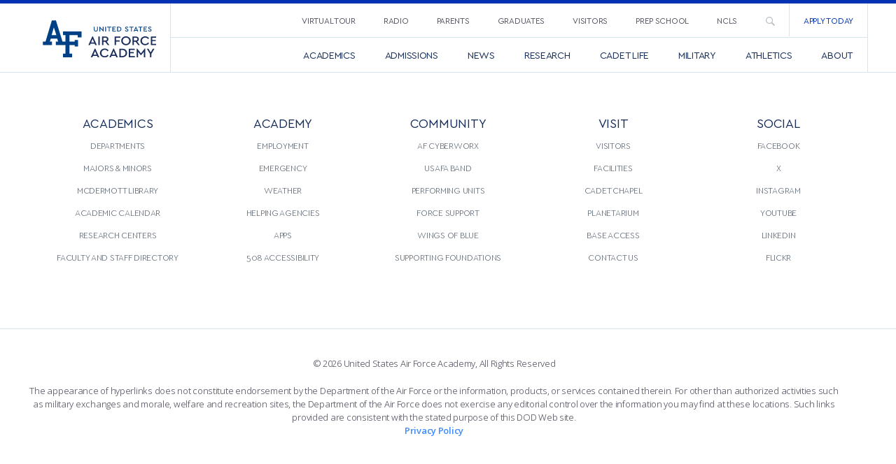

--- FILE ---
content_type: text/html; charset=UTF-8
request_url: https://www.usafa.edu/events/month/2022-10/
body_size: 19284
content:
<!DOCTYPE html>
<!--[if IE 9]><html  lang="en-US" class="ie9"> <![endif]-->
<!--[if gt IE 9]><!--><html lang="en-US"><!--<![endif]-->
	<head>
		<!-- Domains to Prefetch - Modify depending on needs -->
		<link href="//www.google-analytics.com" rel="dns-prefetch">
		<link href="//use.typekit.net" rel="dns-prefetch">
		
		<!-- Google Fonts / Open Sans -->
		<link rel="preconnect" href="https://fonts.googleapis.com">
		<link rel="preconnect" href="https://fonts.gstatic.com" crossorigin>
		<link href="https://fonts.googleapis.com/css2?family=Open+Sans:ital,wdth,wght@0,75..100,300..800;1,75..100,300..800&display=swap" rel="stylesheet">

		<!--  Font Awesome Solid + Brands -->
		<link href="/app/themes/usafa/assets/fontawesome/css/fontawesome.min.css" rel="stylesheet" />
		<link href="/app/themes/usafa/assets/fontawesome/css/brands.min.css" rel="stylesheet" />
		<link href="/app/themes/usafa/assets/fontawesome/css/solid.min.css" rel="stylesheet" />
		<link href="/app/themes/usafa/assets/fontawesome/css/regular.min.css" rel="stylesheet" />

		<!-- Meta Tags -->
		<meta charset="UTF-8">
		<meta http-equiv="X-UA-Compatible" content="IE=edge,chrome=1">
		<meta name="viewport" content="width=device-width, initial-scale=1, maximum-scale=1">

		<!-- Site Title -->
		<title>Page not found &#8226; United States Air Force Academy</title>

		<!-- Google Analytics Testing Account -->
		<script>
			(function(i,s,o,g,r,a,m){i['GoogleAnalyticsObject']=r;i[r]=i[r]||function(){
			(i[r].q=i[r].q||[]).push(arguments)},i[r].l=1*new Date();a=s.createElement(o),
			m=s.getElementsByTagName(o)[0];a.async=1;a.src=g;m.parentNode.insertBefore(a,m)
			})(window,document,'script','//www.google-analytics.com/analytics.js','ga');
			ga('create', 'UA-91738013-1', 'auto');
			ga('send', 'pageview');
		</script>
		
		<!-- Google Tag Manager -->
		<script>(function(w,d,s,l,i){w[l]=w[l]||[];w[l].push({'gtm.start':
		new Date().getTime(),event:'gtm.js'});var f=d.getElementsByTagName(s)[0],
		j=d.createElement(s),dl=l!='dataLayer'?'&l='+l:'';j.async=true;j.src=
		'https://www.googletagmanager.com/gtm.js?id='+i+dl;f.parentNode.insertBefore(j,f);
		})(window,document,'script','dataLayer','GTM-M8JHPHR');</script>
		<!-- End Google Tag Manager -->
		
		<!-- Favicon -->
		<link rel="icon" href="https://www.usafa.edu/app/themes/usafa/favicon.png" type="image/png" />

		<!-- Load YouTube iFrame API -->
		<script>
			var tag = document.createElement('script');
			tag.src = "https://www.youtube.com/iframe_api";
			var firstScriptTag = document.getElementsByTagName('script')[0];
			firstScriptTag.parentNode.insertBefore(tag, firstScriptTag);
		</script>
		
		<!-- Google Verification -->
		<meta name="google-site-verification" content="dhzJe-TGN5Zgt57yvVy7kP_kl05JWJ02-Pj7YQIYwxQ" />

		<meta name='robots' content='noindex, follow' />

	<!-- This site is optimized with the Yoast SEO plugin v26.7 - https://yoast.com/wordpress/plugins/seo/ -->
	<meta property="og:locale" content="en_US" />
	<meta property="og:title" content="Page not found &#8226; United States Air Force Academy" />
	<meta property="og:site_name" content="United States Air Force Academy" />
	<script type="application/ld+json" class="yoast-schema-graph">{"@context":"https://schema.org","@graph":[{"@type":"WebSite","@id":"https://www.usafa.edu/#website","url":"https://www.usafa.edu/","name":"United States Air Force Academy","description":"Integrity First. Service Before Self. Excellence in All We Do.","potentialAction":[{"@type":"SearchAction","target":{"@type":"EntryPoint","urlTemplate":"https://www.usafa.edu/?s={search_term_string}"},"query-input":{"@type":"PropertyValueSpecification","valueRequired":true,"valueName":"search_term_string"}}],"inLanguage":"en-US"}]}</script>
	<!-- / Yoast SEO plugin. -->


<link rel='dns-prefetch' href='//maps.googleapis.com' />
<link rel='dns-prefetch' href='//cloud.typography.com' />
<link rel="alternate" type="application/rss+xml" title="United States Air Force Academy &raquo; Feed" href="https://www.usafa.edu/feed/" />
<link rel="alternate" type="application/rss+xml" title="United States Air Force Academy &raquo; Comments Feed" href="https://www.usafa.edu/comments/feed/" />
<link rel="alternate" type="text/calendar" title="United States Air Force Academy &raquo; iCal Feed" href="https://www.usafa.edu/events/?ical=1" />
<link rel="alternate" title="oEmbed (JSON)" type="application/json+oembed" href="https://www.usafa.edu/wp-json/oembed/1.0/embed?url=https%3A%2F%2Fwww.usafa.edu%2Fevent-single%2Flightyear-jan-17%2F" />
<link rel="alternate" title="oEmbed (XML)" type="text/xml+oembed" href="https://www.usafa.edu/wp-json/oembed/1.0/embed?url=https%3A%2F%2Fwww.usafa.edu%2Fevent-single%2Flightyear-jan-17%2F&#038;format=xml" />
<style id='wp-img-auto-sizes-contain-inline-css' type='text/css'>
img:is([sizes=auto i],[sizes^="auto," i]){contain-intrinsic-size:3000px 1500px}
/*# sourceURL=wp-img-auto-sizes-contain-inline-css */
</style>
<link rel='stylesheet' id='tec-variables-skeleton-css' href='https://www.usafa.edu/app/plugins/event-tickets/common/build/css/variables-skeleton.css?ver=6.10.1' type='text/css' media='all' />
<link rel='stylesheet' id='tec-variables-full-css' href='https://www.usafa.edu/app/plugins/event-tickets/common/build/css/variables-full.css?ver=6.10.1' type='text/css' media='all' />
<link rel='stylesheet' id='dashicons-css' href='https://www.usafa.edu/core/wp-includes/css/dashicons.min.css?ver=d62e657ef59d8bb9a8286b2c4167e27c' type='text/css' media='all' />
<link rel='stylesheet' id='event-tickets-plus-tickets-css-css' href='https://www.usafa.edu/app/plugins/event-tickets-plus/build/css/tickets.css?ver=6.9.0' type='text/css' media='all' />
<link rel='stylesheet' id='tribe-common-skeleton-style-css' href='https://www.usafa.edu/app/plugins/event-tickets/common/build/css/common-skeleton.css?ver=6.10.1' type='text/css' media='all' />
<link rel='stylesheet' id='tribe-common-full-style-css' href='https://www.usafa.edu/app/plugins/event-tickets/common/build/css/common-full.css?ver=6.10.1' type='text/css' media='all' />
<link rel='stylesheet' id='event-tickets-tickets-css-css' href='https://www.usafa.edu/app/plugins/event-tickets/build/css/tickets.css?ver=5.27.3' type='text/css' media='all' />
<link rel='stylesheet' id='event-tickets-tickets-rsvp-css-css' href='https://www.usafa.edu/app/plugins/event-tickets/build/css/rsvp-v1.css?ver=5.27.3' type='text/css' media='all' />
<style id='wp-emoji-styles-inline-css' type='text/css'>

	img.wp-smiley, img.emoji {
		display: inline !important;
		border: none !important;
		box-shadow: none !important;
		height: 1em !important;
		width: 1em !important;
		margin: 0 0.07em !important;
		vertical-align: -0.1em !important;
		background: none !important;
		padding: 0 !important;
	}
/*# sourceURL=wp-emoji-styles-inline-css */
</style>
<link rel='stylesheet' id='wp-block-library-css' href='https://www.usafa.edu/core/wp-includes/css/dist/block-library/style.min.css?ver=d62e657ef59d8bb9a8286b2c4167e27c' type='text/css' media='all' />
<style id='global-styles-inline-css' type='text/css'>
:root{--wp--preset--aspect-ratio--square: 1;--wp--preset--aspect-ratio--4-3: 4/3;--wp--preset--aspect-ratio--3-4: 3/4;--wp--preset--aspect-ratio--3-2: 3/2;--wp--preset--aspect-ratio--2-3: 2/3;--wp--preset--aspect-ratio--16-9: 16/9;--wp--preset--aspect-ratio--9-16: 9/16;--wp--preset--color--black: #000000;--wp--preset--color--cyan-bluish-gray: #abb8c3;--wp--preset--color--white: #ffffff;--wp--preset--color--pale-pink: #f78da7;--wp--preset--color--vivid-red: #cf2e2e;--wp--preset--color--luminous-vivid-orange: #ff6900;--wp--preset--color--luminous-vivid-amber: #fcb900;--wp--preset--color--light-green-cyan: #7bdcb5;--wp--preset--color--vivid-green-cyan: #00d084;--wp--preset--color--pale-cyan-blue: #8ed1fc;--wp--preset--color--vivid-cyan-blue: #0693e3;--wp--preset--color--vivid-purple: #9b51e0;--wp--preset--gradient--vivid-cyan-blue-to-vivid-purple: linear-gradient(135deg,rgb(6,147,227) 0%,rgb(155,81,224) 100%);--wp--preset--gradient--light-green-cyan-to-vivid-green-cyan: linear-gradient(135deg,rgb(122,220,180) 0%,rgb(0,208,130) 100%);--wp--preset--gradient--luminous-vivid-amber-to-luminous-vivid-orange: linear-gradient(135deg,rgb(252,185,0) 0%,rgb(255,105,0) 100%);--wp--preset--gradient--luminous-vivid-orange-to-vivid-red: linear-gradient(135deg,rgb(255,105,0) 0%,rgb(207,46,46) 100%);--wp--preset--gradient--very-light-gray-to-cyan-bluish-gray: linear-gradient(135deg,rgb(238,238,238) 0%,rgb(169,184,195) 100%);--wp--preset--gradient--cool-to-warm-spectrum: linear-gradient(135deg,rgb(74,234,220) 0%,rgb(151,120,209) 20%,rgb(207,42,186) 40%,rgb(238,44,130) 60%,rgb(251,105,98) 80%,rgb(254,248,76) 100%);--wp--preset--gradient--blush-light-purple: linear-gradient(135deg,rgb(255,206,236) 0%,rgb(152,150,240) 100%);--wp--preset--gradient--blush-bordeaux: linear-gradient(135deg,rgb(254,205,165) 0%,rgb(254,45,45) 50%,rgb(107,0,62) 100%);--wp--preset--gradient--luminous-dusk: linear-gradient(135deg,rgb(255,203,112) 0%,rgb(199,81,192) 50%,rgb(65,88,208) 100%);--wp--preset--gradient--pale-ocean: linear-gradient(135deg,rgb(255,245,203) 0%,rgb(182,227,212) 50%,rgb(51,167,181) 100%);--wp--preset--gradient--electric-grass: linear-gradient(135deg,rgb(202,248,128) 0%,rgb(113,206,126) 100%);--wp--preset--gradient--midnight: linear-gradient(135deg,rgb(2,3,129) 0%,rgb(40,116,252) 100%);--wp--preset--font-size--small: 13px;--wp--preset--font-size--medium: 20px;--wp--preset--font-size--large: 36px;--wp--preset--font-size--x-large: 42px;--wp--preset--spacing--20: 0.44rem;--wp--preset--spacing--30: 0.67rem;--wp--preset--spacing--40: 1rem;--wp--preset--spacing--50: 1.5rem;--wp--preset--spacing--60: 2.25rem;--wp--preset--spacing--70: 3.38rem;--wp--preset--spacing--80: 5.06rem;--wp--preset--shadow--natural: 6px 6px 9px rgba(0, 0, 0, 0.2);--wp--preset--shadow--deep: 12px 12px 50px rgba(0, 0, 0, 0.4);--wp--preset--shadow--sharp: 6px 6px 0px rgba(0, 0, 0, 0.2);--wp--preset--shadow--outlined: 6px 6px 0px -3px rgb(255, 255, 255), 6px 6px rgb(0, 0, 0);--wp--preset--shadow--crisp: 6px 6px 0px rgb(0, 0, 0);}:where(.is-layout-flex){gap: 0.5em;}:where(.is-layout-grid){gap: 0.5em;}body .is-layout-flex{display: flex;}.is-layout-flex{flex-wrap: wrap;align-items: center;}.is-layout-flex > :is(*, div){margin: 0;}body .is-layout-grid{display: grid;}.is-layout-grid > :is(*, div){margin: 0;}:where(.wp-block-columns.is-layout-flex){gap: 2em;}:where(.wp-block-columns.is-layout-grid){gap: 2em;}:where(.wp-block-post-template.is-layout-flex){gap: 1.25em;}:where(.wp-block-post-template.is-layout-grid){gap: 1.25em;}.has-black-color{color: var(--wp--preset--color--black) !important;}.has-cyan-bluish-gray-color{color: var(--wp--preset--color--cyan-bluish-gray) !important;}.has-white-color{color: var(--wp--preset--color--white) !important;}.has-pale-pink-color{color: var(--wp--preset--color--pale-pink) !important;}.has-vivid-red-color{color: var(--wp--preset--color--vivid-red) !important;}.has-luminous-vivid-orange-color{color: var(--wp--preset--color--luminous-vivid-orange) !important;}.has-luminous-vivid-amber-color{color: var(--wp--preset--color--luminous-vivid-amber) !important;}.has-light-green-cyan-color{color: var(--wp--preset--color--light-green-cyan) !important;}.has-vivid-green-cyan-color{color: var(--wp--preset--color--vivid-green-cyan) !important;}.has-pale-cyan-blue-color{color: var(--wp--preset--color--pale-cyan-blue) !important;}.has-vivid-cyan-blue-color{color: var(--wp--preset--color--vivid-cyan-blue) !important;}.has-vivid-purple-color{color: var(--wp--preset--color--vivid-purple) !important;}.has-black-background-color{background-color: var(--wp--preset--color--black) !important;}.has-cyan-bluish-gray-background-color{background-color: var(--wp--preset--color--cyan-bluish-gray) !important;}.has-white-background-color{background-color: var(--wp--preset--color--white) !important;}.has-pale-pink-background-color{background-color: var(--wp--preset--color--pale-pink) !important;}.has-vivid-red-background-color{background-color: var(--wp--preset--color--vivid-red) !important;}.has-luminous-vivid-orange-background-color{background-color: var(--wp--preset--color--luminous-vivid-orange) !important;}.has-luminous-vivid-amber-background-color{background-color: var(--wp--preset--color--luminous-vivid-amber) !important;}.has-light-green-cyan-background-color{background-color: var(--wp--preset--color--light-green-cyan) !important;}.has-vivid-green-cyan-background-color{background-color: var(--wp--preset--color--vivid-green-cyan) !important;}.has-pale-cyan-blue-background-color{background-color: var(--wp--preset--color--pale-cyan-blue) !important;}.has-vivid-cyan-blue-background-color{background-color: var(--wp--preset--color--vivid-cyan-blue) !important;}.has-vivid-purple-background-color{background-color: var(--wp--preset--color--vivid-purple) !important;}.has-black-border-color{border-color: var(--wp--preset--color--black) !important;}.has-cyan-bluish-gray-border-color{border-color: var(--wp--preset--color--cyan-bluish-gray) !important;}.has-white-border-color{border-color: var(--wp--preset--color--white) !important;}.has-pale-pink-border-color{border-color: var(--wp--preset--color--pale-pink) !important;}.has-vivid-red-border-color{border-color: var(--wp--preset--color--vivid-red) !important;}.has-luminous-vivid-orange-border-color{border-color: var(--wp--preset--color--luminous-vivid-orange) !important;}.has-luminous-vivid-amber-border-color{border-color: var(--wp--preset--color--luminous-vivid-amber) !important;}.has-light-green-cyan-border-color{border-color: var(--wp--preset--color--light-green-cyan) !important;}.has-vivid-green-cyan-border-color{border-color: var(--wp--preset--color--vivid-green-cyan) !important;}.has-pale-cyan-blue-border-color{border-color: var(--wp--preset--color--pale-cyan-blue) !important;}.has-vivid-cyan-blue-border-color{border-color: var(--wp--preset--color--vivid-cyan-blue) !important;}.has-vivid-purple-border-color{border-color: var(--wp--preset--color--vivid-purple) !important;}.has-vivid-cyan-blue-to-vivid-purple-gradient-background{background: var(--wp--preset--gradient--vivid-cyan-blue-to-vivid-purple) !important;}.has-light-green-cyan-to-vivid-green-cyan-gradient-background{background: var(--wp--preset--gradient--light-green-cyan-to-vivid-green-cyan) !important;}.has-luminous-vivid-amber-to-luminous-vivid-orange-gradient-background{background: var(--wp--preset--gradient--luminous-vivid-amber-to-luminous-vivid-orange) !important;}.has-luminous-vivid-orange-to-vivid-red-gradient-background{background: var(--wp--preset--gradient--luminous-vivid-orange-to-vivid-red) !important;}.has-very-light-gray-to-cyan-bluish-gray-gradient-background{background: var(--wp--preset--gradient--very-light-gray-to-cyan-bluish-gray) !important;}.has-cool-to-warm-spectrum-gradient-background{background: var(--wp--preset--gradient--cool-to-warm-spectrum) !important;}.has-blush-light-purple-gradient-background{background: var(--wp--preset--gradient--blush-light-purple) !important;}.has-blush-bordeaux-gradient-background{background: var(--wp--preset--gradient--blush-bordeaux) !important;}.has-luminous-dusk-gradient-background{background: var(--wp--preset--gradient--luminous-dusk) !important;}.has-pale-ocean-gradient-background{background: var(--wp--preset--gradient--pale-ocean) !important;}.has-electric-grass-gradient-background{background: var(--wp--preset--gradient--electric-grass) !important;}.has-midnight-gradient-background{background: var(--wp--preset--gradient--midnight) !important;}.has-small-font-size{font-size: var(--wp--preset--font-size--small) !important;}.has-medium-font-size{font-size: var(--wp--preset--font-size--medium) !important;}.has-large-font-size{font-size: var(--wp--preset--font-size--large) !important;}.has-x-large-font-size{font-size: var(--wp--preset--font-size--x-large) !important;}
/*# sourceURL=global-styles-inline-css */
</style>

<style id='classic-theme-styles-inline-css' type='text/css'>
/*! This file is auto-generated */
.wp-block-button__link{color:#fff;background-color:#32373c;border-radius:9999px;box-shadow:none;text-decoration:none;padding:calc(.667em + 2px) calc(1.333em + 2px);font-size:1.125em}.wp-block-file__button{background:#32373c;color:#fff;text-decoration:none}
/*# sourceURL=/wp-includes/css/classic-themes.min.css */
</style>
<link rel='stylesheet' id='eic_public-css' href='https://www.usafa.edu/app/plugins/easy-image-collage/css/public.css?ver=1.13.6' type='text/css' media='screen' />
<link rel='stylesheet' id='url-shortify-css' href='https://www.usafa.edu/app/plugins/url-shortify/lite/dist/styles/url-shortify.css?ver=1.11.4' type='text/css' media='all' />
<link rel='stylesheet' id='idealsans-css' href='https://cloud.typography.com/7541334/6358972/css/fonts.css?ver=1' type='text/css' media='all' />
<link rel='stylesheet' id='app-css-css' href='https://www.usafa.edu/app/themes/usafa/assets/css/app.min.css?ver=1764105297' type='text/css' media='all' />
<link rel='stylesheet' id='event-tickets-rsvp-css' href='https://www.usafa.edu/app/plugins/event-tickets/build/css/rsvp.css?ver=5.27.3' type='text/css' media='all' />
<link rel='stylesheet' id='abcfsl-staff-list-css' href='https://www.usafa.edu/app/plugins/abcfolio-staff-list-pro/css/staff-list.css?ver=4.0.9' type='text/css' media='all' />
<!--n2css--><!--n2js--><script type="text/javascript" src="https://www.usafa.edu/core/wp-includes/js/jquery/jquery.min.js?ver=3.7.1" id="jquery-core-js"></script>
<script type="text/javascript" src="https://www.usafa.edu/core/wp-includes/js/jquery/jquery-migrate.min.js?ver=3.4.1" id="jquery-migrate-js"></script>
<script type="text/javascript" id="url-shortify-js-extra">
/* <![CDATA[ */
var usParams = {"ajaxurl":"https://www.usafa.edu/core/wp-admin/admin-ajax.php"};
//# sourceURL=url-shortify-js-extra
/* ]]> */
</script>
<script type="text/javascript" src="https://www.usafa.edu/app/plugins/url-shortify/lite/dist/scripts/url-shortify.js?ver=1.11.4" id="url-shortify-js"></script>
<link rel="https://api.w.org/" href="https://www.usafa.edu/wp-json/" /><link rel="alternate" title="JSON" type="application/json" href="https://www.usafa.edu/wp-json/wp/v2/pages/4005" /><link rel="EditURI" type="application/rsd+xml" title="RSD" href="https://www.usafa.edu/core/xmlrpc.php?rsd" />

<link rel='shortlink' href='https://www.usafa.edu/e06k' />
<style type="text/css">.eic-image .eic-image-caption {bottom: 0;left: 0;right: 0;text-align: left;font-size: 12px;color: rgba(255,255,255,1);background-color: rgba(0,0,0,0.7);}</style>
<link rel="alternate" type="application/rss+xml" title="Podcast RSS feed" href="https://www.usafa.edu/feed/podcast" />

	<style>
	/* CSS hide submit button on page load */
	#wpforms-form-80073 .wpforms-submit-container .wpforms-submit {
			visibility: hidden;
		}
	#wpforms-form-80073 .wpforms-submit-container .wpforms-submit.show-submit {
			visibility: visible;
		}
	</style>
<meta name="et-api-version" content="v1"><meta name="et-api-origin" content="https://www.usafa.edu"><link rel="https://theeventscalendar.com/" href="https://www.usafa.edu/wp-json/tribe/tickets/v1/" /><meta name="tec-api-version" content="v1"><meta name="tec-api-origin" content="https://www.usafa.edu"><link rel="alternate" href="https://www.usafa.edu/wp-json/tribe/events/v1/" /><link rel="icon" href="https://www.usafa.edu/app/uploads/united-states-air-force-academy-150x150.png" sizes="32x32" />
<link rel="icon" href="https://www.usafa.edu/app/uploads/united-states-air-force-academy-300x300.png" sizes="192x192" />
<link rel="apple-touch-icon" href="https://www.usafa.edu/app/uploads/united-states-air-force-academy-300x300.png" />
<meta name="msapplication-TileImage" content="https://www.usafa.edu/app/uploads/united-states-air-force-academy-300x300.png" />
<style>.shorten_url { 
	   padding: 10px 10px 10px 10px ; 
	   border: 1px solid #AAAAAA ; 
	   background-color: #EEEEEE ;
}</style>		<style type="text/css" id="wp-custom-css">
			/* Additions and updates to USAFA app.css styles */

/* Responsive Video */
.video-responsive {
  overflow: hidden;
  padding-bottom: 56.25%;
  position: relative;
  height: 0;
  box-shadow: 7px 7px 0px 0px rgba(205, 205, 205, 0.2);
  -webkit-box-shadow: 7px 7px 0px 0px rgba(205, 205, 205, 0.2);
  -moz-box-shadow: 7px 7px 0px 0px rgba(205, 205, 205, 0.2);
}

.video-responsive iframe {
  left: 0;
  top: 0;
  height: 100%;
  width: 100%;
  position: absolute;
	border: 1px solid rgba(205, 205, 205, 1);
}

/* Add underlines to links and remove where not needed */
/*
a:not(.button) {
  color: rgb(3, 51, 178);
  width: auto;
  text-decoration: underline;
}
*/

h5 a:not(.button) {
  color: rgb(3, 51, 178);
  width: auto;
  text-decoration: none;
}

.module-accordion .accordion .accordion-item .accordion-title,
.module-accordion-events .accordion .accordion-item .accordion-title {
  text-decoration: none;
}

.date.meta-icon.meta-events,
.date.meta-icon.meta-news,
.intro-bread ul li a.meta-icon.meta-events,
.intro-bread ul li a.meta-icon.meta-news,
.meta.meta-icon.meta-events,
.meta.meta-icon.meta-news,
.side-navigation ul li a.meta-icon.meta-events,
.side-navigation ul li a.meta-icon.meta-news {
  text-decoration: none;
}

.tax-department #main-content ul li a,
.tax-department .majors-minors a {
  text-decoration: none;
}

p.module-border {
  color: rgb(3, 51, 178);
  text-decoration: underline;
}

/* Update padding on tables */
table caption {
  padding: 5px 10px;
}

table tfoot td {
  padding: 5px 10px;
}

table tbody td {
  padding: 5px 10px;
}

/* Update News gallery item from expanding and make hover lighter */
@media screen and (min-width: 64em) {
  .module-news-gallery .columns.large-expand:last-child .gallery-item.open {
    margin-left: 0%;
  }
}

.module-news-gallery .gallery-item.open {
  position: relative;
  z-index: 2;
}

@media screen and (min-width: 64em) {
  .module-news-gallery .gallery-item.open {
    width: 100%;
  }
}

.module-news-gallery .gallery-item.open:before {
  opacity: 0;
  visibility: hidden;
}

.module-news-gallery .gallery-item.open * {
  opacity: 0;
  visibility: hidden;
}

.module-news-gallery .gallery-item.open .gallery-item-content {
  padding: 300px 20px;
}

@media screen and (min-width: 48.0625em) {
  .module-news-gallery .gallery-item.open .gallery-item-content {
    padding: 200px 20px;
  }
}

@media screen and (min-width: 64em) {
  .module-news-gallery .gallery-item.open .gallery-item-content {
    padding: 50px 20px;
  }
}

.module-news-gallery .gallery-item:hover:before {
  background: rgba(3, 51, 178, 0.4);
}

.module-news-gallery .gallery-link {
  display: block;
  background: #0333b2;
  text-decoration: none;
}

/* Update responsive styling for two column setup in intro headers for videos, copy, etc */
/* Create two equal columns that float next to each other */
.video-column {
  float: left;
  width: 50%;
  padding: 10px;
}

/* Clear floats after the columns */
.video-row:after {
  content: "";
  display: table;
  clear: both;
}

/* Responsive layout - makes the two columns stack on top of each other instead of next to each other */
@media screen and (max-width: 48.0625em) {
  .video-column {
    width: 100%;
  }
}

/* Update margin in text/image-sans-link module */
@media screen and (min-width: 64em) {
  .module-mar-lg .module-text-image {
    margin: 10px auto;
  }
}

/* Update cursor hand on virtual tour page */
a:not(.button)[href="#"] {
  cursor: pointer;
}

/* BEGIN Alert Banner */
.alert-header {
  background-color: #b71e16;
  text-align: center;
  text-decoration: none;
  color: #fff;
  margin: 0 20px;
  padding: 10px 10px;
  position: relative;  
  z-index: 10;
  border-top: 2px solid rgba(0,0,0,.3);
  border-bottom: 2px solid rgba(0,0,0,.3);
  font-weight: 400;
  
  @media only screen and (max-width: 640px) {
    margin: 0 10px;
  }
}

.alert-header a {
  font-size: 12px !important; letter-spacing: .5px; font-weight: 700; text-decoration: none;
}

.alert-header a:after { background-color: #fff !important; }

.alert .close, .alert-header .close {
  position: absolute;
  top: 10px;
  right: 10px;
  color: #b71e16;
  font-size: 30px; }

.alert-overlay {
  background-color: rgba(183, 30, 22, 0.6);
  transition: all 0.3s ease-in-out;
  -webkit-transition: all 0.3s ease-in-out;
  -moz-transition: all 0.3s ease-in-out;
  -ms-transition: all 0.3s ease-in-out;
  -o-transition: all 0.3s ease-in-out;
}
/* END Alert Banner */

/* Update padding on column width on desktop */
@media screen and (min-width: 48.0625em) {
  .module-image-text-block .column,
  .module-image-text-block .columns,
  .module-image-text-block-right .column,
  .module-image-text-block-right .columns {
    padding-left: 0.625rem;
    padding-right: 2.25rem;
  }
}

/* Update padding on alumni news template */
.page-template-template-alumni-news-page .padded-left,
.search .padded-left {
  /* padding-left: 1%; */
  padding-left: .625em;
  max-width: 1200px;
  margin: 0 auto;
}

@media screen and (max-width: 48em) {
  .page-template-template-alumni-news-page .padded-left,
  .search .padded-left {
    /* padding: 0 30px; */
    padding: 0 .625em;
  }
}

/* Update margin on news template listing area */

.page-template-template-news-landing-page .padded-left,
.search .padded-left {
  /* padding-left: 4%; */
  padding-left: .625em;
  max-width: 1200px;
  margin: 0 auto;
}

@media screen and (max-width: 48em) {
  .padded-left,
  .search .padded-left {
    /* padding: 0 30px; */
    padding: 0 .625em;
  }
}


.listings.padded-left form .row.collapse.search-bar {
  margin: 50px auto;
}

/* Update margin and padding on news archive page */
.listings form {
  margin: 50px auto;
}

/*
#main-content>section.listings.search.padded-left {
  padding-left: 4%;
}
*/


.padded-left,
.search .padded-left {
	padding-right: .625rem;
	padding-left: .625rem;
}

@media screen and (min-width: 40em) {
	.padded-left,
	.search .padded-left {
		padding-right: .9375rem;
		padding-left: .9375rem;
}
}

/* Update cropping on news image */
article.post .image a,
article.post .image img {
  -webkit-box-shadow: 0 0 0 1px rgba(10, 10, 10, 0.2);
  object-fit: cover;
  object-position: 0 0;
  box-shadow: 0 0 0 1px rgba(10, 10, 10, 0.2);
  display: block;
  overflow: hidden;
  width: 100%;
  max-width: 100%;
  max-height: 360px;
  border: 2px solid #fefefe;
  border-radius: 0;
  line-height: 0;
}

/* Update side padding on department container */
.tax-department .articles-container {
  padding: 0 10px
}

/* Update text color on grey background */
.news-featured .content p {
  color: #a6a6a6;
}

/* Update arrow in button link */
.button.button-arrow:hover:after,
.button.button-circle-arrow:hover:after {
  color: #ffffff;
}

.button.button-circle-arrow:after {
  padding: 0px 0px 0px -1px;
}

/* Map update 1-2021 */
.page-template-template-interactive-map .gm-style-iw-wrpr .gm-style .gm-style-iw-t {
  position: relative;
}

/* Map infowindow update 1-2021 */
.page-template-template-interactive-map .gm-style-iw-wrpr {
  border: none;
  position: relative;
  max-width: 360px;
  max-height: 440px;
}

.page-template-template-interactive-map .gm-style-iw-wrpr:after {
  color: #3869a6;
  position: absolute;
  bottom: -17px;
  left: -3%;
}

/* Intro Menu Stacking */
.module-intro-menu .menu {
  /* margin: 0px 0px 40px; */
}

@media screen and (min-width: 48.0625em) {
  .module-intro-menu .menu {
    z-index: 1;
    /* padding-right: 1em; */
  }
}

/* Quick Facts Padding */
@media screen and (min-width: 48.0625em) {
  .module-quick-facts .module-border p {
    padding-right: 30px;
  }
}

/* Events Width */
@media screen and (min-width: 48.0625em) {
  .hero-home .hero-feeds .hero-feed-aside.hero-feed-aside-right {
    min-width: 100%;
  }
}

/* Accordion Update */
.module-accordion3 .accordion3 .accordion-item3 .accordion-title3 {
  line-height: 1.4em;
}

/* Explore More Footer */
.module-explore-more-footer {
  text-align: center;
}

.module-explore-more-footer h5 {
  color: #ffffff;
  text-transform: uppercase;
  font-weight: 700;
}

.module-explore-more-footer a {
  width: 100%;
  max-width: 240px;
  margin: 0px 0px 20px;
  text-align: center;
  padding: 1.5em 1em;
}

@media screen and (min-width: 64em) {
  .module-explore-more-footer a {
    margin: 0px;
  }
}

/* Home Page Video Hero Min Height - Reduces Min Height for Taller Screens */
@media screen and (min-width: 48.0625em) {
	.hero-home .hero-content {
		min-height: 35vh;
	}
}

/* Expanded Button Class */
.button.expanded {
	display: block;
	width: 100%;
	margin-left: 0;
	margin-right: 0;
}

/* Thumbnail Class */
.thumbnail {
  -webkit-box-shadow: 0 0 0 1px rgba(10, 10, 10, 0.2);
  box-shadow: 0 0 0 1px rgba(10, 10, 10, 0.2);
  display: inline-block;
  max-width: 100%;
  margin-bottom: .5rem;
  border: 4px solid #fefefe;
  border-radius: 0;
  line-height: 0;
}

a.thumbnail {
  -webkit-transition: -webkit-box-shadow 200ms ease-out;
  transition: -webkit-box-shadow 200ms ease-out;
}

a.thumbnail:hover, a.thumbnail:focus {
  -webkit-box-shadow: 0 0 6px 1px rgba(23, 121, 186, 0.5);
  box-shadow: 0 0 6px 1px rgba(23, 121, 186, 0.5);
}

a.thumbnail image {
  -webkit-box-shadow: none;
  box-shadow: none;
}

/* Pull Quotes */
.module-testimonials .testimonial-quote:before {
    content: "\“";
    display: block;
    font-size: 94px;
    line-height: 14px;
    opacity: .25;
    color: #4e5866;
}

.module-testimonials .testimonial-quote p {
    text-indent: 36px;
    margin-top: -36px;
    margin-bottom: 10px;
}

.module-testimonials .testimonial-quote span {
    color: #0333b2;
		font-style: italic;
    margin-left: 20px;
}

/* Photo Caption */
.photocaption {
	display: inline-block;
    color: #6e6e80;
    font-size: .925rem;
    line-height: 1.24;
    margin-top: 10px;
    font-style: italic;
}

/* Departments More Link */
.module-news-stories article .container p, a:not(.button).more {
    font-family: Cera, serif;
    font-size: 12px;
    color: #bf3616;
    font-weight: 600;
    text-decoration: none;
    text-transform: uppercase;
    letter-spacing: 1px;
}

/* Majors & Minors List */
.majors-minors-list div:nth-child(-n+2) { border-top: .5px solid rgba(0,53,148,.15); }
.majors-minors-list div { background-color: transparent; border-bottom: .5px solid rgba(0,53,148,.15); transition: all .2s ease-in-out; }
.majors-minors-list div:nth-child(4n + 3), .majors-minors-list div:nth-child(4n + 4) { background-color: rgba(239,248,255,1); }
.majors-minors-list div a { display: block; padding: 10px 2px; }
.majors-minors-list div a::before { font-family: 'Font Awesome 6 Free'; font-weight: 900; -webkit-font-smoothing: antialiased; content: '\f061'; opacity: 0; transition: all .2s ease-in-out; margin-right: -12px; }
.majors-minors-list div a:hover::before { font-family: 'Font Awesome 6 Free'; font-weight: 900; -webkit-font-smoothing: antialiased; content: '\f061'; opacity: 1; transition: all .2s ease-in-out; margin-right: 8px; }
.majors-minors-list div a:hover { font-weight: 500; }

/* |||||| Majors & Minors List Responsive (Mobile) Styles */
@media screen and (max-width: 48em) {
.majors-minors-list div:nth-child(4n + 3), .majors-minors-list div:nth-child(4n + 4) { background-color: rgba(255,255,255,1); }
.majors-minors-list div:nth-child(even) { background-color: rgba(239,248,255,1); }
.majors-minors-list div:nth-child(odd) { background-color: rgba(255,255,255,1); }
}

/* Helping Agencies List */
.helping-agencies-list div:nth-child(-n+2) { border-top: .5px solid rgba(0,53,148,.15); }
.helping-agencies-list div { background-color: transparent; border-bottom: .5px solid rgba(0,53,148,.15); transition: all .2s ease-in-out; }
.helping-agencies-list div:nth-child(4n + 3), .helping-agencies-list div:nth-child(4n + 4) { background-color: rgba(239,248,255,1); }
.helping-agencies-list div a { display: block; padding: 10px 2px; }
.helping-agencies-list div a::before { font-family: 'Font Awesome 6 Free'; font-weight: 900; -webkit-font-smoothing: antialiased; content: '\f061'; opacity: 0; transition: all .2s ease-in-out; margin-right: -12px; }
.helping-agencies-list div a:hover::before { font-family: 'Font Awesome 6 Free'; font-weight: 900; -webkit-font-smoothing: antialiased; content: '\f061'; opacity: 1; transition: all .2s ease-in-out; margin-right: 8px; }
.helping-agencies-list div a:hover { font-weight: 500; }

/* |||||| Helping Agencies List Responsive (Mobile) Styles */
@media screen and (max-width: 48em) {
.helping-agencies-list div:nth-child(4n + 3), .helping-agencies-list div:nth-child(4n + 4) { background-color: rgba(255,255,255,1); }
.helping-agencies-list div:nth-child(even) { background-color: rgba(239,248,255,1); }
.helping-agencies-list div:nth-child(odd) { background-color: rgba(255,255,255,1); }
}

/* |||||| Tribe RSVP Width Update */
.tribe-common .event-tickets .tribe-tickets__rsvp-wrapper {max-width: 100% !important;}		</style>
		
	</head>
	<body class="wp-singular page-template-default page page-id-4005 wp-theme-usafa tribe-events-page-template tribe-no-js tec-no-tickets-on-recurring tec-no-rsvp-on-recurring error404 pp404-std tribe-theme-usafa">
		<a class="skip-link" tabindex="0" href="#main-content">Skip to the main content</a>

<!-- Google Tag Manager (noscript) -->
<noscript><iframe src="https://www.googletagmanager.com/ns.html?id=GTM-M8JHPHR"
height="0" width="0" style="display:none;visibility:hidden"></iframe></noscript>
<!-- End Google Tag Manager (noscript) -->
<header id="main-header">
	<div class="row">
		<p class="show-for-sr">United States Air Force Academy</p>
		<a href="https://www.usafa.edu" class="logo-wrapper">
			<span class="show-for-sr">Go to home page</span>
			<div class="svg" id="logo" aria-hidden="true"><canvas width="163" height="53"></canvas><svg xmlns="http://www.w3.org/2000/svg" xmlns:cc="http://creativecommons.org/ns#" xmlns:dc="http://purl.org/dc/elements/1.1/" xmlns:inkscape="http://www.inkscape.org/namespaces/inkscape" xmlns:rdf="http://www.w3.org/1999/02/22-rdf-syntax-ns#" xmlns:sodipodi="http://sodipodi.sourceforge.net/DTD/sodipodi-0.dtd" xmlns:svg="http://www.w3.org/2000/svg" height="53px" id="svg43" version="1.1" viewBox="0 0 163 53" width="163px" sodipodi:docname="logo2.svg" inkscape:version="0.92.0 r15299">
  <metadata id="metadata47">
    <rdf:RDF>
      <cc:Work rdf:about="">
        <dc:format>image/svg+xml</dc:format>
        <dc:type rdf:resource="http://purl.org/dc/dcmitype/StillImage"></dc:type>
        <dc:title>Page 1</dc:title>
      </cc:Work>
    </rdf:RDF>
  </metadata>
  <sodipodi:namedview bordercolor="#666666" borderopacity="1" gridtolerance="10" guidetolerance="10" id="namedview45" objecttolerance="10" pagecolor="#ffffff" showgrid="false" inkscape:current-layer="svg43" inkscape:cx="219.24648" inkscape:cy="25.73838" inkscape:pageopacity="0" inkscape:pageshadow="2" inkscape:window-height="757" inkscape:window-maximized="0" inkscape:window-width="1044" inkscape:window-x="319" inkscape:window-y="109" inkscape:zoom="1.7423313"></sodipodi:namedview>
  
  <title id="title2">Go to home page</title>
  <desc id="desc4">Link to home page</desc>
  <defs id="defs7">
    <polygon id="path-1" points="9.17423459 14.1033891 9.17423459 0.395985714 0.278340664 0.395985714 0.278340664 14.1033891 9.17423459 14.1033891"></polygon>
  </defs>
  <path d="m 16.92882,10.200191 3.6103,10.966759 H 13.78114 Z M 14.0881,0.1866 5.07373,30.37522 H 1.21127 v 5.15904 h 12.92532 v -5.15904 h -2.83538 l 1.20553,-4.04923 h 9.30629 l 1.13619,4.04923 h -3.21169 v 5.15904 h 13.78705 v 12.28632 h -3.60982 v 5.15949 H 42.90991 V 47.82058 H 39.30009 V 35.53426 h 7.48732 v 2.06343 h 4.69218 v -9.28636 h -4.69218 v 2.06389 h -7.48732 v -9.20827 h 11.81872 v 3.43889 h 5.41472 V 16.00745 H 29.91476 v 5.1595 h 3.60982 v 9.20827 H 29.24604 L 19.88253,0.1866 Z" id="path2" style="fill:#004185;stroke-width:0.47334188" inkscape:connector-curvature="0"></path>
  <path d="m 79.83297,13.26022 c 0,1.81162 -1.25306,2.86136 -2.91686,2.86136 -1.69628,0 -2.93867,-1.04974 -2.93867,-2.86136 V 9.215141 h 1.14492 V 13.3323 c 0,1.19388 0.78849,1.79083 1.79327,1.79083 0.99411,0 1.77145,-0.59695 1.77145,-1.79083 V 9.215141 H 79.832 v 4.045079 z m 8.13324,-4.045079 v 6.906439 h -0.3894 l -4.34254,-4.70394 v 4.59074 H 82.08935 V 9.101944 h 0.39958 l 4.33236,4.693766 V 9.215141 Z m 3.48811,6.793239 H 90.3094 V 9.215141 h 1.14492 z m 7.56102,-5.815582 H 96.60621 V 16.00838 H 95.46129 V 10.192798 H 93.06331 V 9.215141 h 5.95203 z m 6.2973,0 h -3.54386 v 1.739542 h 2.66857 v 0.94717 h -2.66857 v 2.15121 h 3.67334 v 0.97766 h -4.81875 V 9.215141 h 4.68879 v 0.977657 z m 8.11143,2.408562 c 0,1.97611 -1.52365,3.40702 -3.87847,3.40702 h -2.23601 V 9.215141 h 2.23601 c 2.3553,0 3.87847,1.379162 3.87847,3.386219 z m -4.96956,-2.397935 v 4.827295 h 1.0809 c 1.67398,0 2.71125,-1.01878 2.71125,-2.42936 0,-1.451234 -1.03727,-2.397935 -2.71125,-2.397935 z m 14.88492,0.113197 -0.79916,0.586779 c -0.3671,-0.524866 -0.88549,-0.823338 -1.50183,-0.823338 -0.5727,0 -1.08043,0.267515 -1.08043,0.823338 0,0.514699 0.41074,0.699979 0.99411,0.967959 l 0.79917,0.34975 c 1.08042,0.47358 1.70695,0.99845 1.70695,1.93499 0,1.20405 -1.02611,1.96594 -2.38731,1.96594 -1.18856,0 -2.15018,-0.57615 -2.69039,-1.47203 l 0.81032,-0.58678 c 0.41073,0.56599 0.98295,1.08069 1.86892,1.08069 0.73466,0 1.23172,-0.35992 1.23172,-0.94716 0,-0.53504 -0.42141,-0.7411 -1.04794,-1.01878 l -0.78898,-0.35022 c -0.91845,-0.40151 -1.66379,-0.92637 -1.66379,-1.8837 0,-1.12181 1.01593,-1.842116 2.24716,-1.842116 1.04842,0 1.86941,0.514702 2.30148,1.214678 z m 7.3559,-0.123824 h -2.40913 v 5.815582 h -1.14492 v -5.815582 h -2.39846 V 9.215141 h 5.95251 z m 5.07577,4.683602 h -3.2083 l -0.50772,1.13198 h -1.22106 l 3.14381,-6.906436 h 0.38891 l 3.14332,6.906436 h -1.23124 z m -1.59882,-3.75723 -1.18808,2.82023 h 2.36598 z m 9.43044,-0.926372 h -2.40914 v 5.815582 h -1.14492 V 10.192798 H 137.6502 V 9.215141 h 5.95252 z m 6.29633,0 h -3.54339 v 1.739542 h 2.66809 v 0.94717 h -2.66809 v 2.15121 h 3.67286 v 0.97766 h -4.81826 V 9.215141 h 4.6883 v 0.977657 z m 6.44811,0.123824 -0.79916,0.586779 c -0.3671,-0.524866 -0.88549,-0.823338 -1.50183,-0.823338 -0.5727,0 -1.08043,0.267515 -1.08043,0.823338 0,0.514699 0.41074,0.699979 0.99411,0.967959 l 0.79916,0.34975 c 1.08043,0.47358 1.70696,0.99845 1.70696,1.93499 0,1.20405 -1.02611,1.96594 -2.38731,1.96594 -1.18857,0 -2.15018,-0.57615 -2.69039,-1.47203 l 0.81031,-0.58678 c 0.41074,0.56599 0.98296,1.08069 1.86892,1.08069 0.73467,0 1.23173,-0.35992 1.23173,-0.94716 0,-0.53504 -0.42141,-0.7411 -1.04794,-1.01878 l -0.78898,-0.35022 c -0.91846,-0.40151 -1.66379,-0.92637 -1.66379,-1.8837 0,-1.12181 1.01593,-1.842116 2.24716,-1.842116 1.04842,0 1.86941,0.514702 2.30148,1.214678 z" id="path4" style="fill:#004185;stroke-width:0.47334188" inkscape:connector-curvature="0"></path>
  <path d="M 75.20868,33.47591 H 69.37642 L 68.4536,35.53379 H 66.23456 L 71.94897,22.97903 H 72.656 l 5.7149,12.55476 h -2.23892 z m -2.90619,-6.82928 -2.16037,5.1267 h 4.30085 z m 10.21166,8.88716 H 80.43234 V 23.1851 h 2.08181 z m 11.40991,0 -3.69177,-4.77092 h -2.37616 v 4.77092 H 85.77482 V 23.1851 h 4.73291 c 2.63123,0 4.3988,1.53394 4.3988,3.77987 0,1.62728 -0.9427,2.89971 -2.49448,3.48002 l 3.88866,5.08927 h -2.37665 z m -6.06841,-6.52941 h 2.61232 c 1.47273,0 2.2976,-0.84182 2.2976,-2.02093 0,-1.19758 -0.82487,-2.0394 -2.2976,-2.0394 h -2.61232 z m 24.13593,-4.04185 h -6.24492 v 3.68655 h 5.1451 v 1.79637 h -5.1451 v 5.08927 h -2.08132 V 23.1851 h 8.32624 z m 14.78794,4.39715 c 0,3.62925 -3.0633,6.38018 -6.81423,6.38018 -3.79021,0 -6.79533,-2.76895 -6.79533,-6.38018 0,-3.61123 3.02451,-6.38065 6.79533,-6.38065 3.75045,4.7e-4 6.81423,2.76942 6.81423,6.38065 z m -11.44919,-0.0189 c 0,2.65713 1.96396,4.58426 4.65436,4.58426 2.65111,0 4.65435,-1.92713 4.65435,-4.58426 0,-2.60078 -2.00324,-4.54685 -4.65435,-4.54685 -2.6904,0 -4.65436,1.92713 -4.65436,4.54685 z m 22.09341,6.19305 -3.69177,-4.77092 h -2.37616 v 4.77092 h -2.08132 V 23.1851 h 4.73292 c 2.63123,0 4.3988,1.53394 4.3988,3.77987 0,1.62728 -0.94271,2.89971 -2.49448,3.48002 l 3.88865,5.08927 h -2.37664 z m -6.06842,-6.52941 h 2.61232 c 1.47273,0 2.2976,-0.84182 2.2976,-2.02093 0,-1.19758 -0.82487,-2.0394 -2.2976,-2.0394 h -2.61232 z m 21.60266,-3.18108 -1.57117,1.10425 c -0.90294,-1.3288 -2.23844,-2.1332 -3.96673,-2.1332 -2.67099,0 -4.67424,1.92713 -4.67424,4.56579 0,2.6382 2.00325,4.56533 4.67424,4.56533 1.72781,0 3.06331,-0.8044 3.96673,-2.1332 l 1.57117,1.10425 c -1.08042,1.72153 -3.12246,2.8438 -5.55778,2.8438 -3.78973,0 -6.81472,-2.75047 -6.81472,-6.38018 0,-3.61123 3.02451,-6.38064 6.81472,-6.38064 2.43532,0 4.45748,1.12227 5.55778,2.8438 z m 11.01713,-0.86077 h -6.44084 v 3.1626 h 4.85027 v 1.72153 h -4.85027 v 3.91063 h 6.677 v 1.77743 h -8.75881 V 23.1851 h 8.52265 z M 78.66477,50.92223 h -5.83225 l -0.92283,2.05834 h -2.21903 l 5.71441,-12.55522 h 0.70703 l 5.71442,12.55522 h -2.23844 z m -2.90667,-6.82974 -2.15988,5.12715 h 4.30085 z m 19.38314,-0.82288 -1.57069,1.1038 c -0.90342,-1.32834 -2.23892,-2.13274 -3.96721,-2.13274 -2.671,0 -4.67424,1.92713 -4.67424,4.56533 0,2.63819 2.00324,4.56578 4.67424,4.56578 1.7278,0 3.0633,-0.80439 3.96721,-2.13319 l 1.57069,1.10425 c -1.08043,1.72153 -3.12198,2.8438 -5.5573,2.8438 -3.79021,0 -6.81472,-2.75047 -6.81472,-6.38064 0,-3.61077 3.02402,-6.38065 6.81472,-6.38065 2.43483,0 4.45748,1.1232 5.5573,2.84426 z m 10.0749,7.65262 h -5.83225 l -0.92282,2.05834 h -2.21904 l 5.71441,-12.55522 h 0.70703 l 5.71442,12.55522 h -2.23844 z m -2.90667,-6.82974 -2.15988,5.12715 h 4.30085 z m 19.24542,2.69456 c 0,3.59229 -2.76895,6.19306 -7.04991,6.19306 h -4.06517 V 40.63142 h 4.06517 c 4.28096,0 7.04991,2.50698 7.04991,6.15563 z m -9.03328,-4.35926 v 8.77489 h 1.96397 c 3.04391,0 4.92931,-1.85228 4.92931,-4.41563 0,-2.63819 -1.8854,-4.35972 -4.92931,-4.35972 h -1.96397 z m 20.03101,-0.0189 h -6.44133 v 3.16214 h 4.85076 v 1.72152 h -4.85076 v 3.91063 h 6.677 v 1.7779 h -8.7588 V 40.63146 h 8.52313 z m 14.96445,-1.9835 v 12.55522 h -2.0818 v -7.7464 l -3.71117,4.64017 h -0.70703 l -3.73105,-4.64017 v 7.7464 h -2.08181 V 40.42539 h 0.72691 l 5.43946,6.90413 5.43995,-6.90413 z m 8.75881,7.55929 v 4.99593 h -2.08181 v -4.97699 l -4.47736,-7.3717 h 2.31748 l 3.20103,5.36972 3.2209,-5.36972 h 2.2976 z" id="path6" style="fill:#1c2f5b;stroke-width:0.47334188" inkscape:connector-curvature="0"></path>
</svg></div>		</a>
			<nav class="header-top" role="navigation">
		<ul id="menu-header-top-navigation" class="" role="menu">
			<li id="menu-item-21811" class="menu-item menu-item-type-post_type menu-item-object-page menu-item-21811" role="menuitem"><a title="Virtual Tour" href="https://www.usafa.edu/virtualtour/">Virtual Tour</a></li>
<li id="menu-item-22698" class="menu-item menu-item-type-post_type menu-item-object-page menu-item-22698" role="menuitem"><a title="Radio" href="https://www.usafa.edu/radio/">Radio</a></li>
<li id="menu-item-59753" class="menu-item menu-item-type-post_type menu-item-object-page menu-item-59753" role="menuitem"><a title="Parents" href="https://www.usafa.edu/parents/">Parents</a></li>
<li id="menu-item-31181" class="menu-item menu-item-type-post_type menu-item-object-page menu-item-31181" role="menuitem"><a title="Graduates" href="https://www.usafa.edu/graduates/">Graduates</a></li>
<li id="menu-item-44147" class="menu-item menu-item-type-post_type menu-item-object-page menu-item-44147" role="menuitem"><a title="Visitors" href="https://www.usafa.edu/visitors/">Visitors</a></li>
<li id="menu-item-6965" class="menu-item menu-item-type-post_type menu-item-object-page menu-item-6965" role="menuitem"><a title="Prep School" href="https://www.usafa.edu/prep-school/">Prep School</a></li>
<li id="menu-item-90526" class="menu-item menu-item-type-custom menu-item-object-custom menu-item-90526" role="menuitem"><a title="NCLS" href="https://www.usafa.edu/national-character-leadership-symposium-ncls/">NCLS</a></li>

			<li class="search" role="menuitem">
				<a href="#" class="search-trigger" role="search" aria-label="Search the Site">
					<img src="/app/themes/usafa/assets/svgs/search.svg" height="13" width="13" title="Search the Site" alt="search the site">
				</a>
			</li>
						<li class="apply" role="menuitem">
				<a href="https://academyadmissions.com " target="_blank" title="Apply Today">Apply Today</a>
			</li>
					</ul>
	</nav>
				<nav class="header-primary" role="navigation">
		<a href="#" class="mobile-menu-trigger" role="menu">
			<div class="icon">
				<span></span>
				<span></span>
				<span></span>
				<span></span>
			</div>
			Menu
		</a>
		<ul id="menu-header-primary-navigation" class="" role="menu">
			<li class="search-bar" role="menuitem">
				<form role="search" method="get" action="https://www.usafa.edu">
					<input type="text" class="search" name="s" placeholder="Search" title="Search the Site">
					<button type="submit" aria-label="Search the Site"><img src="/app/themes/usafa/assets/svgs/search.svg" height="13" width="13" alt="search the site"><span class="show-for-sr">Search the Site</span></button>
				</form>
			</li>
			<li id="menu-item-2060" class="menu-item menu-item-type-post_type menu-item-object-page menu-item-has-children menu-item-2060 dropdown" role="menuitem"><a title="Academics" href="https://www.usafa.edu/academics/" data-toggle="dropdown" class="dropdown-toggle" aria-haspopup="true">Academics<span></span></a>
<ul role="menu" class="dropdown-menu left-copy">
<li class="mega-menu-copy-left">
	<div class="copy-wrapper">
		<p>A rigorous academic program that balances STEM with the arts and humanities. </p>
					<a 
				href="https://www.usafa.edu/academics/" 
				class="button button-blue button-arrow"
							>Academics</a>
			</div>
</li>	<li id="menu-item-736" class="menu-item menu-item-type-post_type menu-item-object-page menu-item-736" role="menuitem"><a title="Core Curriculum" href="https://www.usafa.edu/academics/core-curriculum/">Core Curriculum</a></li>
	<li id="menu-item-71862" class="menu-item menu-item-type-post_type menu-item-object-page menu-item-71862" role="menuitem"><a title="Departments" href="https://www.usafa.edu/academics/departments/">Departments</a></li>
	<li id="menu-item-740" class="menu-item menu-item-type-post_type menu-item-object-page menu-item-740" role="menuitem"><a title="Majors &amp; Minors" href="https://www.usafa.edu/academics/majors-minors/">Majors &amp; Minors</a></li>
	<li id="menu-item-739" class="menu-item menu-item-type-post_type menu-item-object-page menu-item-739" role="menuitem"><a title="McDermott Library" href="https://www.usafa.edu/facilities/mcdermott-library/">McDermott Library</a></li>
	<li id="menu-item-735" class="menu-item menu-item-type-post_type menu-item-object-page menu-item-735" role="menuitem"><a title="Academic Calendar" href="https://www.usafa.edu/academics/academic-calendar/">Academic Calendar</a></li>
	<li id="menu-item-48590" class="menu-item menu-item-type-post_type menu-item-object-page menu-item-48590" role="menuitem"><a title="Martinson Honors Program" href="https://www.usafa.edu/martinson-honors-program/">Martinson Honors Program</a></li>
	<li id="menu-item-2182" class="menu-item menu-item-type-post_type menu-item-object-page menu-item-2182" role="menuitem"><a title="Registrar" href="https://www.usafa.edu/academics/registrar/">Registrar</a></li>
	<li id="menu-item-13196" class="menu-item menu-item-type-post_type menu-item-object-page menu-item-13196" role="menuitem"><a title="Faculty and Staff Directory" href="https://www.usafa.edu/faculty-and-staff/">Faculty and Staff Directory</a></li>
	<li id="menu-item-52459" class="menu-item menu-item-type-post_type menu-item-object-page menu-item-52459" role="menuitem"><a title="Academic Success Center" href="https://www.usafa.edu/academics/academic-success-center/">Academic Success Center</a></li>
	<li id="menu-item-17974" class="menu-item menu-item-type-post_type menu-item-object-page menu-item-17974" role="menuitem"><a title="Request Transcripts or Records" href="https://www.usafa.edu/academics/registrar/customer-services/">Request Transcripts or Records</a></li>
	<li id="menu-item-45228" class="menu-item menu-item-type-post_type menu-item-object-page menu-item-45228" role="menuitem"><a title="Investigator or Verifications" href="https://www.usafa.edu/academics/registrar/customer-services/">Investigator or Verifications</a></li>
</ul>
</li>
<li id="menu-item-3559" class="menu-item menu-item-type-custom menu-item-object-custom menu-item-3559" role="menuitem"><a title="Admissions" target="_blank" href="http://www.academyadmissions.com">Admissions</a></li>
<li id="menu-item-7143" class="menu-item menu-item-type-post_type menu-item-object-page menu-item-7143" role="menuitem"><a title="News" href="https://www.usafa.edu/news/">News</a></li>
<li id="menu-item-35682" class="menu-item menu-item-type-post_type menu-item-object-page menu-item-has-children menu-item-35682 dropdown" role="menuitem"><a title="Research" href="https://www.usafa.edu/research/" data-toggle="dropdown" class="dropdown-toggle" aria-haspopup="true">Research<span></span></a>
<ul role="menu" class="dropdown-menu left-copy">
<li class="mega-menu-copy-left">
	<div class="copy-wrapper">
		<p>Learn more about cutting-edge research that supports the Air Force and our global society.</p>
					<a 
				href="https://www.usafa.edu/research/" 
				class="button button-blue button-arrow"
							>Research</a>
			</div>
</li>	<li id="menu-item-35680" class="menu-item menu-item-type-post_type menu-item-object-page menu-item-35680" role="menuitem"><a title="Office of Research" href="https://www.usafa.edu/research/office-of-research/">Office of Research</a></li>
	<li id="menu-item-770" class="menu-item menu-item-type-post_type menu-item-object-page menu-item-770" role="menuitem"><a title="Research Centers" href="https://www.usafa.edu/research/research-centers/">Research Centers</a></li>
	<li id="menu-item-46264" class="menu-item menu-item-type-post_type menu-item-object-page menu-item-46264" role="menuitem"><a title="Cadet Summer Research" href="https://www.usafa.edu/research/cadet-summer-research-program/">Cadet Summer Research</a></li>
	<li id="menu-item-37137" class="menu-item menu-item-type-post_type menu-item-object-page menu-item-37137" role="menuitem"><a title="STEM Outreach" href="https://www.usafa.edu/research/stem-outreach/">STEM Outreach</a></li>
</ul>
</li>
<li id="menu-item-2065" class="menu-item menu-item-type-post_type menu-item-object-page menu-item-has-children menu-item-2065 dropdown" role="menuitem"><a title="Cadet Life" href="https://www.usafa.edu/cadet-life/" data-toggle="dropdown" class="dropdown-toggle" aria-haspopup="true">Cadet Life<span></span></a>
<ul role="menu" class="dropdown-menu left-copy">
<li class="mega-menu-copy-left">
	<div class="copy-wrapper">
		<p>Take a peek into the life of a United States Air Force Academy cadet.</p>
					<a 
				href="https://www.usafa.edu/cadet-life/" 
				class="button button-blue button-arrow"
							>Cadet Life</a>
			</div>
</li>	<li id="menu-item-2381" class="menu-item menu-item-type-post_type menu-item-object-page menu-item-2381" role="menuitem"><a title="Dormitories &#038; Dining" href="https://www.usafa.edu/cadet-life/dormitories-dining/">Dormitories &#038; Dining</a></li>
	<li id="menu-item-2388" class="menu-item menu-item-type-post_type menu-item-object-page menu-item-2388" role="menuitem"><a title="Cadet Support Services" href="https://www.usafa.edu/cadet-life/cadet-support-services/">Cadet Support Services</a></li>
	<li id="menu-item-82828" class="menu-item menu-item-type-post_type menu-item-object-page menu-item-82828" role="menuitem"><a title="Medical and Dental Information" href="https://www.usafa.edu/parents/medical-and-dental-information/">Medical and Dental Information</a></li>
	<li id="menu-item-206" class="menu-item menu-item-type-post_type menu-item-object-page menu-item-206" role="menuitem"><a title="Day in the Life" href="https://www.usafa.edu/cadet-life/day-in-the-life/">Day in the Life</a></li>
	<li id="menu-item-37290" class="menu-item menu-item-type-post_type menu-item-object-page menu-item-37290" role="menuitem"><a title="Frequently Asked Questions" href="https://www.usafa.edu/cadet-life/faq/">Frequently Asked Questions</a></li>
	<li id="menu-item-68933" class="menu-item menu-item-type-post_type menu-item-object-page menu-item-68933" role="menuitem"><a title="Summer Programs" href="https://www.usafa.edu/academics/summer-programs/">Summer Programs</a></li>
	<li id="menu-item-93951" class="menu-item menu-item-type-custom menu-item-object-custom menu-item-93951" role="menuitem"><a title="Cadet Journey" href="https://www.usafa.edu/parents/freshman-year/">Cadet Journey</a></li>
	<li id="menu-item-93952" class="menu-item menu-item-type-post_type menu-item-object-page menu-item-93952" role="menuitem"><a title="Milestones" href="https://www.usafa.edu/about/milestones/">Milestones</a></li>
</ul>
</li>
<li id="menu-item-31592" class="menu-item menu-item-type-post_type menu-item-object-page menu-item-has-children menu-item-31592 dropdown" role="menuitem"><a title="Military" href="https://www.usafa.edu/military/" data-toggle="dropdown" class="dropdown-toggle" aria-haspopup="true">Military<span></span></a>
<ul role="menu" class="dropdown-menu left-copy">
<li class="mega-menu-copy-left">
	<div class="copy-wrapper">
		<p>With a focus on innovation and adaptation to the changing world of warfare, we’re setting higher expectations for what it means to serve.</p>
					<a 
				href="https://www.usafa.edu/cadet-life/military/" 
				class="button button-blue button-arrow"
								target="_blank" 
							>Military</a>
			</div>
</li>	<li id="menu-item-31593" class="menu-item menu-item-type-post_type menu-item-object-page menu-item-31593" role="menuitem"><a title="Basic Cadet Training" href="https://www.usafa.edu/military/basic-cadet-training/">Basic Cadet Training</a></li>
	<li id="menu-item-1992" class="menu-item menu-item-type-post_type menu-item-object-page menu-item-1992" role="menuitem"><a title="Squadrons" href="https://www.usafa.edu/military/squadrons/">Squadrons</a></li>
	<li id="menu-item-31594" class="menu-item menu-item-type-post_type menu-item-object-page menu-item-31594" role="menuitem"><a title="Airmanship" href="https://www.usafa.edu/military/airmanship/">Airmanship</a></li>
	<li id="menu-item-47774" class="menu-item menu-item-type-post_type menu-item-object-page menu-item-47774" role="menuitem"><a title="Space" href="https://www.usafa.edu/military/space/">Space</a></li>
	<li id="menu-item-62693" class="menu-item menu-item-type-post_type menu-item-object-page menu-item-62693" role="menuitem"><a title="Azimuth Space Program" href="https://www.usafa.edu/military/azimuth-space-program/">Azimuth Space Program</a></li>
	<li id="menu-item-31595" class="menu-item menu-item-type-post_type menu-item-object-page menu-item-31595" role="menuitem"><a title="Military Careers" href="https://www.usafa.edu/military/careers/">Military Careers</a></li>
	<li id="menu-item-31606" class="menu-item menu-item-type-post_type menu-item-object-page menu-item-31606" role="menuitem"><a title="Wings of Blue" href="https://www.usafa.edu/wings-of-blue/">Wings of Blue</a></li>
	<li id="menu-item-55340" class="menu-item menu-item-type-post_type menu-item-object-page menu-item-55340" role="menuitem"><a title="Combatives" href="https://www.usafa.edu/military/combatives/">Combatives</a></li>
	<li id="menu-item-62692" class="menu-item menu-item-type-post_type menu-item-object-page menu-item-62692" role="menuitem"><a title="Combat Survival Training" href="https://www.usafa.edu/military/combat-survival-training/">Combat Survival Training</a></li>
</ul>
</li>
<li id="menu-item-2249" class="menu-item menu-item-type-post_type menu-item-object-page menu-item-has-children menu-item-2249 dropdown" role="menuitem"><a title="Athletics" href="https://www.usafa.edu/athletics/" data-toggle="dropdown" class="dropdown-toggle" aria-haspopup="true">Athletics<span></span></a>
<ul role="menu" class="dropdown-menu">
	<li id="menu-item-90725" class="menu-item menu-item-type-post_type menu-item-object-page menu-item-90725" role="menuitem"><a title="Air Force Falcons Football" href="https://www.usafa.edu/athletics/football/">Air Force Falcons Football</a></li>
	<li id="menu-item-90726" class="menu-item menu-item-type-custom menu-item-object-custom menu-item-90726" role="menuitem"><a title="Go Air Force Falcons" href="https://goairforcefalcons.com/">Go Air Force Falcons</a></li>
</ul>
</li>
<li id="menu-item-20811" class="menu-item menu-item-type-post_type menu-item-object-page menu-item-has-children menu-item-20811 dropdown" role="menuitem"><a title="About" href="https://www.usafa.edu/about/" data-toggle="dropdown" class="dropdown-toggle" aria-haspopup="true">About<span></span></a>
<ul role="menu" class="dropdown-menu left-copy">
<li class="mega-menu-copy-left">
	<div class="copy-wrapper">
		<p>There’s no limit to what you will achieve here. Military training. Academics. Athletics. We deliver the future leaders of modern warfare.</p>
					<a 
				href="https://www.usafa.edu/about/" 
				class="button button-blue button-arrow"
								target="_blank" 
							>About</a>
			</div>
</li>	<li id="menu-item-31588" class="menu-item menu-item-type-post_type menu-item-object-page menu-item-31588" role="menuitem"><a title="Leadership" href="https://www.usafa.edu/about/leadership/">Leadership</a></li>
	<li id="menu-item-31590" class="menu-item menu-item-type-post_type menu-item-object-page menu-item-31590" role="menuitem"><a title="Character Development" href="https://www.usafa.edu/character/">Character Development</a></li>
	<li id="menu-item-31598" class="menu-item menu-item-type-post_type menu-item-object-page menu-item-31598" role="menuitem"><a title="History" href="https://www.usafa.edu/about/history/">History</a></li>
	<li id="menu-item-34674" class="menu-item menu-item-type-post_type menu-item-object-page menu-item-34674" role="menuitem"><a title="Awards" href="https://www.usafa.edu/about/awards/">Awards</a></li>
	<li id="menu-item-90031" class="menu-item menu-item-type-post_type menu-item-object-page menu-item-90031" role="menuitem"><a title="In-processing Day" href="https://www.usafa.edu/in-processing-day/">In-processing Day</a></li>
	<li id="menu-item-90806" class="menu-item menu-item-type-post_type menu-item-object-page menu-item-90806" role="menuitem"><a title="Parents’ Weekend" href="https://www.usafa.edu/parents-weekend/">Parents’ Weekend</a></li>
	<li id="menu-item-90032" class="menu-item menu-item-type-post_type menu-item-object-page menu-item-90032" role="menuitem"><a title="Graduation" href="https://www.usafa.edu/graduation/">Graduation</a></li>
</ul>
</li>

			<li class="dropdown mobile-more" role="menuitem">
				<a href="#" class="dropdown-toggle">
					More
					<span></span>
				</a>
				<ul class="dropdown-menu">
					<li class="menu-item menu-item-type-post_type menu-item-object-page menu-item-21811" role="menuitem"><a title="Virtual Tour" href="https://www.usafa.edu/virtualtour/">Virtual Tour</a></li>
<li class="menu-item menu-item-type-post_type menu-item-object-page menu-item-22698" role="menuitem"><a title="Radio" href="https://www.usafa.edu/radio/">Radio</a></li>
<li class="menu-item menu-item-type-post_type menu-item-object-page menu-item-59753" role="menuitem"><a title="Parents" href="https://www.usafa.edu/parents/">Parents</a></li>
<li class="menu-item menu-item-type-post_type menu-item-object-page menu-item-31181" role="menuitem"><a title="Graduates" href="https://www.usafa.edu/graduates/">Graduates</a></li>
<li class="menu-item menu-item-type-post_type menu-item-object-page menu-item-44147" role="menuitem"><a title="Visitors" href="https://www.usafa.edu/visitors/">Visitors</a></li>
<li class="menu-item menu-item-type-post_type menu-item-object-page menu-item-6965" role="menuitem"><a title="Prep School" href="https://www.usafa.edu/prep-school/">Prep School</a></li>
<li class="menu-item menu-item-type-custom menu-item-object-custom menu-item-90526" role="menuitem"><a title="NCLS" href="https://www.usafa.edu/national-character-leadership-symposium-ncls/">NCLS</a></li>
										<li class="apply" role="menuitem">
						<a href="https://academyadmissions.com " target="_blank" title="Apply Today">Apply Today</a>
					</li>
									</ul>
			</li>
		</ul>
		<div class="dropdown-container"></div>
	</nav>
		</div>
	</header>
<main id="main-content">


		</main>
		<footer>
			<div class="row">
				<div class="small-12 column">
					<nav class="footer-primary">	<ul id="menu-footer-primary-navigation" class="" role="menu">
		<li id="menu-item-836" class="menu-item menu-item-type-custom menu-item-object-custom menu-item-has-children menu-item-836 dropdown" role="menuitem"><a title="ACADEMICS" href="#" data-toggle="dropdown" class="dropdown-toggle" aria-haspopup="true">ACADEMICS<span></span></a>
<ul role="menu" class="dropdown-menu">
	<li id="menu-item-71867" class="menu-item menu-item-type-post_type menu-item-object-page menu-item-71867" role="menuitem"><a title="Departments" href="https://www.usafa.edu/academics/departments/">Departments</a></li>
	<li id="menu-item-8191" class="menu-item menu-item-type-post_type menu-item-object-page menu-item-8191" role="menuitem"><a title="Majors &amp; Minors" href="https://www.usafa.edu/academics/majors-minors/">Majors &amp; Minors</a></li>
	<li id="menu-item-8192" class="menu-item menu-item-type-post_type menu-item-object-page menu-item-8192" role="menuitem"><a title="McDermott Library" href="https://www.usafa.edu/facilities/mcdermott-library/">McDermott Library</a></li>
	<li id="menu-item-830" class="menu-item menu-item-type-post_type menu-item-object-page menu-item-830" role="menuitem"><a title="Academic Calendar" href="https://www.usafa.edu/academics/academic-calendar/">Academic Calendar</a></li>
	<li id="menu-item-8193" class="menu-item menu-item-type-post_type menu-item-object-page menu-item-8193" role="menuitem"><a title="Research Centers" href="https://www.usafa.edu/research/research-centers/">Research Centers</a></li>
	<li id="menu-item-13197" class="menu-item menu-item-type-post_type menu-item-object-page menu-item-13197" role="menuitem"><a title="Faculty and Staff Directory" href="https://www.usafa.edu/faculty-and-staff/">Faculty and Staff Directory</a></li>
</ul>
</li>
<li id="menu-item-837" class="menu-item menu-item-type-custom menu-item-object-custom menu-item-has-children menu-item-837 dropdown" role="menuitem"><a title="ACADEMY" href="#" data-toggle="dropdown" class="dropdown-toggle" aria-haspopup="true">ACADEMY<span></span></a>
<ul role="menu" class="dropdown-menu">
	<li id="menu-item-4567" class="menu-item menu-item-type-post_type menu-item-object-page menu-item-4567" role="menuitem"><a title="Employment" href="https://www.usafa.edu/employment/">Employment</a></li>
	<li id="menu-item-6973" class="menu-item menu-item-type-post_type menu-item-object-page menu-item-6973" role="menuitem"><a title="Emergency" href="https://www.usafa.edu/alerts/">Emergency</a></li>
	<li id="menu-item-834" class="menu-item menu-item-type-custom menu-item-object-custom menu-item-834" role="menuitem"><a title="Weather" target="_blank" href="https://hwas.usafa.edu/weather/sevenday.cfm">Weather</a></li>
	<li id="menu-item-4768" class="menu-item menu-item-type-custom menu-item-object-custom menu-item-4768" role="menuitem"><a title="Helping Agencies" href="/helping-agencies/">Helping Agencies</a></li>
	<li id="menu-item-44143" class="menu-item menu-item-type-post_type menu-item-object-page menu-item-44143" role="menuitem"><a title="Apps" href="https://www.usafa.edu/apps/">Apps</a></li>
	<li id="menu-item-56346" class="menu-item menu-item-type-post_type menu-item-object-page menu-item-56346" role="menuitem"><a title="508 Accessibility" href="https://www.usafa.edu/508-accessibility/">508 Accessibility</a></li>
</ul>
</li>
<li id="menu-item-823" class="menu-item menu-item-type-custom menu-item-object-custom menu-item-has-children menu-item-823 dropdown" role="menuitem"><a title="COMMUNITY" href="#" data-toggle="dropdown" class="dropdown-toggle" aria-haspopup="true">COMMUNITY<span></span></a>
<ul role="menu" class="dropdown-menu">
	<li id="menu-item-8510" class="menu-item menu-item-type-post_type menu-item-object-page menu-item-8510" role="menuitem"><a title="AF CyberWorx" href="https://www.usafa.edu/af-cyberworx/">AF CyberWorx</a></li>
	<li id="menu-item-6985" class="menu-item menu-item-type-custom menu-item-object-custom menu-item-6985" role="menuitem"><a title="USAFA Band" target="_blank" href="https://www.music.af.mil/Bands/US-Air-Force-Academy-Band/">USAFA Band</a></li>
	<li id="menu-item-48757" class="menu-item menu-item-type-post_type menu-item-object-page menu-item-48757" role="menuitem"><a title="Performing Units" href="https://www.usafa.edu/performing-units/">Performing Units</a></li>
	<li id="menu-item-6984" class="menu-item menu-item-type-custom menu-item-object-custom menu-item-6984" role="menuitem"><a title="Force Support" target="_blank" href="https://www.usafasupport.com/">Force Support</a></li>
	<li id="menu-item-6986" class="menu-item menu-item-type-custom menu-item-object-custom menu-item-6986" role="menuitem"><a title="Wings of Blue" target="_blank" href="/wingsofblue">Wings of Blue</a></li>
	<li id="menu-item-90804" class="menu-item menu-item-type-post_type menu-item-object-page menu-item-90804" role="menuitem"><a title="Supporting Foundations" href="https://www.usafa.edu/about/supporting-foundations/">Supporting Foundations</a></li>
</ul>
</li>
<li id="menu-item-8194" class="menu-item menu-item-type-custom menu-item-object-custom menu-item-has-children menu-item-8194 dropdown" role="menuitem"><a title="VISIT" href="#" data-toggle="dropdown" class="dropdown-toggle" aria-haspopup="true">VISIT<span></span></a>
<ul role="menu" class="dropdown-menu">
	<li id="menu-item-14046" class="menu-item menu-item-type-post_type menu-item-object-page menu-item-14046" role="menuitem"><a title="Visitors" href="https://www.usafa.edu/visitors/">Visitors</a></li>
	<li id="menu-item-8195" class="menu-item menu-item-type-post_type menu-item-object-page menu-item-8195" role="menuitem"><a title="Facilities" href="https://www.usafa.edu/facilities/">Facilities</a></li>
	<li id="menu-item-8196" class="menu-item menu-item-type-post_type menu-item-object-page menu-item-8196" role="menuitem"><a title="Cadet Chapel" href="https://www.usafa.edu/facilities/cadet-chapel/">Cadet Chapel</a></li>
	<li id="menu-item-19456" class="menu-item menu-item-type-post_type menu-item-object-page menu-item-19456" role="menuitem"><a title="Planetarium" href="https://www.usafa.edu/facilities/planetarium/">Planetarium</a></li>
	<li id="menu-item-8197" class="menu-item menu-item-type-post_type menu-item-object-page menu-item-8197" role="menuitem"><a title="Base Access" href="https://www.usafa.edu/visitors/getting-on-base/">Base Access</a></li>
	<li id="menu-item-4631" class="menu-item menu-item-type-post_type menu-item-object-page menu-item-4631" role="menuitem"><a title="Contact Us" href="https://www.usafa.edu/contact-us/">Contact Us</a></li>
</ul>
</li>
<li id="menu-item-6977" class="menu-item menu-item-type-custom menu-item-object-custom menu-item-has-children menu-item-6977 dropdown" role="menuitem"><a title="Social" href="#" data-toggle="dropdown" class="dropdown-toggle" aria-haspopup="true">Social<span></span></a>
<ul role="menu" class="dropdown-menu">
	<li id="menu-item-6978" class="menu-item menu-item-type-custom menu-item-object-custom menu-item-6978" role="menuitem"><a title="Facebook" target="_blank" href="https://www.facebook.com/USAFA.Official">Facebook</a></li>
	<li id="menu-item-6979" class="menu-item menu-item-type-custom menu-item-object-custom menu-item-6979" role="menuitem"><a title="X" target="_blank" href="https://x.com/AF_Academy">X</a></li>
	<li id="menu-item-6980" class="menu-item menu-item-type-custom menu-item-object-custom menu-item-6980" role="menuitem"><a title="Instagram" target="_blank" href="https://www.instagram.com/af_academy/">Instagram</a></li>
	<li id="menu-item-6981" class="menu-item menu-item-type-custom menu-item-object-custom menu-item-6981" role="menuitem"><a title="YouTube" target="_blank" href="https://www.youtube.com/user/USAFAOfficial">YouTube</a></li>
	<li id="menu-item-44141" class="menu-item menu-item-type-custom menu-item-object-custom menu-item-44141" role="menuitem"><a title="LinkedIn" target="_blank" href="https://www.linkedin.com/school/us-air-force-academy/mycompany/">LinkedIn</a></li>
	<li id="menu-item-6982" class="menu-item menu-item-type-custom menu-item-object-custom menu-item-6982" role="menuitem"><a title="Flickr" target="_blank" href="https://www.flickr.com/photos/af_academy/albums/">Flickr</a></li>
</ul>
</li>

	</ul>
	</nav>				</div>
			</div>
			<div class="copyright">
				<div class="row align-center">
					<p>&copy; 2026 United States Air Force Academy, All Rights Reserved</p>
                                        <p style="text-align:center">The appearance of hyperlinks does not constitute endorsement by the Department of the Air Force or the information, products, or services contained therein. For other than authorized activities such as military exchanges and morale, welfare and recreation sites, the Department of the Air Force does not exercise any editorial control over the information you may find at these locations. Such links provided are consistent with the stated purpose of this DOD Web site.<br>
					<a href="https://www.usafa.edu/privacy-policy/">Privacy Policy</a></p>
									</div>
			</div>
		</footer>
		<script type="speculationrules">
{"prefetch":[{"source":"document","where":{"and":[{"href_matches":"/*"},{"not":{"href_matches":["/core/wp-*.php","/core/wp-admin/*","/app/uploads/*","/app/*","/app/plugins/*","/app/themes/usafa/*","/*\\?(.+)"]}},{"not":{"selector_matches":"a[rel~=\"nofollow\"]"}},{"not":{"selector_matches":".no-prefetch, .no-prefetch a"}}]},"eagerness":"conservative"}]}
</script>
		<script>
		( function ( body ) {
			'use strict';
			body.className = body.className.replace( /\btribe-no-js\b/, 'tribe-js' );
		} )( document.body );
		</script>
		<script> /* <![CDATA[ */var tribe_l10n_datatables = {"aria":{"sort_ascending":": activate to sort column ascending","sort_descending":": activate to sort column descending"},"length_menu":"Show _MENU_ entries","empty_table":"No data available in table","info":"Showing _START_ to _END_ of _TOTAL_ entries","info_empty":"Showing 0 to 0 of 0 entries","info_filtered":"(filtered from _MAX_ total entries)","zero_records":"No matching records found","search":"Search:","all_selected_text":"All items on this page were selected. ","select_all_link":"Select all pages","clear_selection":"Clear Selection.","pagination":{"all":"All","next":"Next","previous":"Previous"},"select":{"rows":{"0":"","_":": Selected %d rows","1":": Selected 1 row"}},"datepicker":{"dayNames":["Sunday","Monday","Tuesday","Wednesday","Thursday","Friday","Saturday"],"dayNamesShort":["Sun","Mon","Tue","Wed","Thu","Fri","Sat"],"dayNamesMin":["S","M","T","W","T","F","S"],"monthNames":["January","February","March","April","May","June","July","August","September","October","November","December"],"monthNamesShort":["January","February","March","April","May","June","July","August","September","October","November","December"],"monthNamesMin":["Jan","Feb","Mar","Apr","May","Jun","Jul","Aug","Sep","Oct","Nov","Dec"],"nextText":"Next","prevText":"Prev","currentText":"Today","closeText":"Done","today":"Today","clear":"Clear"},"registration_prompt":"There is unsaved attendee information. Are you sure you want to continue?"};/* ]]> */ </script><script type="text/javascript" src="https://www.usafa.edu/app/plugins/event-tickets/common/build/js/tribe-common.js?ver=9c44e11f3503a33e9540" id="tribe-common-js"></script>
<script type="text/javascript" id="event-tickets-plus-attendees-list-js-js-extra">
/* <![CDATA[ */
var TribeTicketsPlus = {"ajaxurl":"https://www.usafa.edu/core/wp-admin/admin-ajax.php","save_attendee_info_nonce":"f8c89f7bc3"};
var tribe_qr = {"generate_qr_nonce":"381d84a557"};
//# sourceURL=event-tickets-plus-attendees-list-js-js-extra
/* ]]> */
</script>
<script type="text/javascript" src="https://www.usafa.edu/app/plugins/event-tickets-plus/build/js/attendees-list.js?ver=da18ab6d556f313b94b5" id="event-tickets-plus-attendees-list-js-js"></script>
<script type="text/javascript" src="https://www.usafa.edu/app/plugins/event-tickets-plus/vendor/jquery.deparam/jquery.deparam.js?ver=6.9.0" id="jquery-deparam-js"></script>
<script type="text/javascript" src="https://www.usafa.edu/app/plugins/event-tickets-plus/vendor/jquery.cookie/jquery.cookie.js?ver=6.9.0" id="jquery-cookie-js"></script>
<script type="text/javascript" src="https://www.usafa.edu/app/plugins/event-tickets-plus/build/js/meta.js?ver=ef8c6dc9b869af5c30ab" id="event-tickets-plus-meta-js-js"></script>
<script type="text/javascript" src="https://www.usafa.edu/app/plugins/event-tickets/build/js/rsvp.js?ver=dab7c1842d0b66486c7c" id="event-tickets-tickets-rsvp-js-js"></script>
<script type="text/javascript" src="https://www.usafa.edu/app/plugins/event-tickets/build/js/ticket-details.js?ver=effdcbb0319e200f2e6a" id="event-tickets-details-js-js"></script>
<script type="text/javascript" src="https://www.usafa.edu/app/plugins/event-tickets/common/build/js/user-agent.js?ver=da75d0bdea6dde3898df" id="tec-user-agent-js"></script>
<script type="text/javascript" id="eic_public-js-extra">
/* <![CDATA[ */
var eic_public = {"responsive_breakpoint":"300","responsive_layout":""};
//# sourceURL=eic_public-js-extra
/* ]]> */
</script>
<script type="text/javascript" src="https://www.usafa.edu/app/plugins/easy-image-collage/js/public.js?ver=1.13.6" id="eic_public-js"></script>
<script type="text/javascript" id="rtrar.appLocal-js-extra">
/* <![CDATA[ */
var rtafr = {"rules":""};
//# sourceURL=rtrar.appLocal-js-extra
/* ]]> */
</script>
<script type="text/javascript" src="https://www.usafa.edu/app/plugins/real-time-auto-find-and-replace/assets/js/rtafar.local.js?ver=1.7.8" id="rtrar.appLocal-js"></script>
<script type="text/javascript" src="https://maps.googleapis.com/maps/api/js?key=AIzaSyCwArtIxSYJUVCObNbu9RT4mdGdv-jQhmA&amp;callback=Function.prototype&amp;ver=v3" id="google-maps-js"></script>
<script type="text/javascript" id="app-js-js-extra">
/* <![CDATA[ */
var globals = {"urls":{"ajax":"https://www.usafa.edu/core/wp-admin/admin-ajax.php","theme":"https://www.usafa.edu/app/themes/usafa"}};
//# sourceURL=app-js-js-extra
/* ]]> */
</script>
<script type="text/javascript" src="https://www.usafa.edu/app/themes/usafa/assets/js/app.min.js?ver=1668103266" id="app-js-js"></script>
<script type="text/javascript" id="event-tickets-rsvp-js-extra">
/* <![CDATA[ */
var tribe_tickets_rsvp_strings = {"attendee":"Attendee %1$s"};
//# sourceURL=event-tickets-rsvp-js-extra
/* ]]> */
</script>
<script type="text/javascript" src="https://www.usafa.edu/app/plugins/event-tickets/build/js/rsvp.js?ver=5.27.3" id="event-tickets-rsvp-js"></script>
<script type="text/javascript" src="https://www.usafa.edu/app/plugins/real-time-auto-find-and-replace/assets/js/rtafar.app.min.js?ver=1.7.8" id="rtrar.app-js"></script>
<script id="wp-emoji-settings" type="application/json">
{"baseUrl":"https://s.w.org/images/core/emoji/17.0.2/72x72/","ext":".png","svgUrl":"https://s.w.org/images/core/emoji/17.0.2/svg/","svgExt":".svg","source":{"concatemoji":"https://www.usafa.edu/core/wp-includes/js/wp-emoji-release.min.js?ver=d62e657ef59d8bb9a8286b2c4167e27c"}}
</script>
<script type="module">
/* <![CDATA[ */
/*! This file is auto-generated */
const a=JSON.parse(document.getElementById("wp-emoji-settings").textContent),o=(window._wpemojiSettings=a,"wpEmojiSettingsSupports"),s=["flag","emoji"];function i(e){try{var t={supportTests:e,timestamp:(new Date).valueOf()};sessionStorage.setItem(o,JSON.stringify(t))}catch(e){}}function c(e,t,n){e.clearRect(0,0,e.canvas.width,e.canvas.height),e.fillText(t,0,0);t=new Uint32Array(e.getImageData(0,0,e.canvas.width,e.canvas.height).data);e.clearRect(0,0,e.canvas.width,e.canvas.height),e.fillText(n,0,0);const a=new Uint32Array(e.getImageData(0,0,e.canvas.width,e.canvas.height).data);return t.every((e,t)=>e===a[t])}function p(e,t){e.clearRect(0,0,e.canvas.width,e.canvas.height),e.fillText(t,0,0);var n=e.getImageData(16,16,1,1);for(let e=0;e<n.data.length;e++)if(0!==n.data[e])return!1;return!0}function u(e,t,n,a){switch(t){case"flag":return n(e,"\ud83c\udff3\ufe0f\u200d\u26a7\ufe0f","\ud83c\udff3\ufe0f\u200b\u26a7\ufe0f")?!1:!n(e,"\ud83c\udde8\ud83c\uddf6","\ud83c\udde8\u200b\ud83c\uddf6")&&!n(e,"\ud83c\udff4\udb40\udc67\udb40\udc62\udb40\udc65\udb40\udc6e\udb40\udc67\udb40\udc7f","\ud83c\udff4\u200b\udb40\udc67\u200b\udb40\udc62\u200b\udb40\udc65\u200b\udb40\udc6e\u200b\udb40\udc67\u200b\udb40\udc7f");case"emoji":return!a(e,"\ud83e\u1fac8")}return!1}function f(e,t,n,a){let r;const o=(r="undefined"!=typeof WorkerGlobalScope&&self instanceof WorkerGlobalScope?new OffscreenCanvas(300,150):document.createElement("canvas")).getContext("2d",{willReadFrequently:!0}),s=(o.textBaseline="top",o.font="600 32px Arial",{});return e.forEach(e=>{s[e]=t(o,e,n,a)}),s}function r(e){var t=document.createElement("script");t.src=e,t.defer=!0,document.head.appendChild(t)}a.supports={everything:!0,everythingExceptFlag:!0},new Promise(t=>{let n=function(){try{var e=JSON.parse(sessionStorage.getItem(o));if("object"==typeof e&&"number"==typeof e.timestamp&&(new Date).valueOf()<e.timestamp+604800&&"object"==typeof e.supportTests)return e.supportTests}catch(e){}return null}();if(!n){if("undefined"!=typeof Worker&&"undefined"!=typeof OffscreenCanvas&&"undefined"!=typeof URL&&URL.createObjectURL&&"undefined"!=typeof Blob)try{var e="postMessage("+f.toString()+"("+[JSON.stringify(s),u.toString(),c.toString(),p.toString()].join(",")+"));",a=new Blob([e],{type:"text/javascript"});const r=new Worker(URL.createObjectURL(a),{name:"wpTestEmojiSupports"});return void(r.onmessage=e=>{i(n=e.data),r.terminate(),t(n)})}catch(e){}i(n=f(s,u,c,p))}t(n)}).then(e=>{for(const n in e)a.supports[n]=e[n],a.supports.everything=a.supports.everything&&a.supports[n],"flag"!==n&&(a.supports.everythingExceptFlag=a.supports.everythingExceptFlag&&a.supports[n]);var t;a.supports.everythingExceptFlag=a.supports.everythingExceptFlag&&!a.supports.flag,a.supports.everything||((t=a.source||{}).concatemoji?r(t.concatemoji):t.wpemoji&&t.twemoji&&(r(t.twemoji),r(t.wpemoji)))});
//# sourceURL=https://www.usafa.edu/core/wp-includes/js/wp-emoji-loader.min.js
/* ]]> */
</script>
<style id='tribe-common-full-style-inline-css' class='tec-customizer-inline-style' type='text/css'>
:root {
				/* Customizer-added Global Event styles */
				--tec-font-family-sans-serif: inherit;
--tec-font-family-base: inherit;
--tec-color-link-primary: #0333b2;
--tec-color-link-accent: #0333b2;
--tec-color-link-accent-hover: rgba(3,51,178, 0.8);
--tec-color-accent-primary: #0333b2;
--tec-color-accent-primary-hover: rgba(3,51,178,0.8);
--tec-color-accent-primary-multiday: rgba(3,51,178,0.24);
--tec-color-accent-primary-multiday-hover: rgba(3,51,178,0.34);
--tec-color-accent-primary-active: rgba(3,51,178,0.9);
--tec-color-accent-primary-background: rgba(3,51,178,0.07);
--tec-color-background-secondary-datepicker: rgba(3,51,178,0.5);
--tec-color-accent-primary-background-datepicker: #0333b2;
--tec-color-button-primary: #0333b2;
--tec-color-button-primary-hover: rgba(3,51,178,0.8);
--tec-color-button-primary-active: rgba(3,51,178,0.9);
--tec-color-button-primary-background: rgba(3,51,178,0.07);
--tec-color-day-marker-current-month: #0333b2;
--tec-color-day-marker-current-month-hover: rgba(3,51,178,0.8);
--tec-color-day-marker-current-month-active: rgba(3,51,178,0.9);
--tec-color-background-primary-multiday: rgba(3,51,178, 0.24);
--tec-color-background-primary-multiday-hover: rgba(3,51,178, 0.34);
--tec-color-background-primary-multiday-active: rgba(3,51,178, 0.34);
--tec-color-background-secondary-multiday: rgba(3,51,178, 0.24);
--tec-color-background-secondary-multiday-hover: rgba(3,51,178, 0.34);
			}:root {
				/* Customizer-added Events Bar styles */
				--tec-color-background-events-bar-submit-button: #0333b2;
--tec-color-background-events-bar-submit-button-hover: rgba(3,51,178, 0.8);
--tec-color-background-events-bar-submit-button-active: rgba(3,51,178, 0.9);
			}
</style>
	</body>
</html>

--- FILE ---
content_type: application/javascript
request_url: https://www.usafa.edu/app/themes/usafa/assets/js/app.min.js?ver=1668103266
body_size: 185479
content:
function _classCallCheck(e,t){if(!(e instanceof t))throw new TypeError("Cannot call a class as a function")}function whichTransitionEvent(){var e,t=document.createElement("fakeelement"),n={transition:"transitionend",OTransition:"oTransitionEnd",MozTransition:"transitionend",WebkitTransition:"webkitTransitionEnd"};for(e in n)if(void 0!==t.style[e])return n[e]}function hasScrolled(){var $=jQuery,e=$(":hover"),t=$.inArray($("header#main-header")[0],e),n=$(this).scrollTop();return 0===n?void $("body").removeClass("nav-up").removeClass("nav-down"):(n<lastPosition?n>$("#main-header").outerHeight()&&!leaveHeaderHidden&&$("body").removeClass("nav-up").addClass("nav-down"):n>delta&&t<0&&$("body").removeClass("nav-down").addClass("nav-up"),void(lastPosition=n))}function isBlank(e){return!e||/^\s*$/.test(e)}function createCookie(e,t,n){if(n){var i=new Date;i.setTime(i.getTime()+24*n*60*60*1e3);var o="; expires="+i.toGMTString()}else var o="";document.cookie=e+"="+t+o+"; path=/"}function readCookie(e){for(var t=e+"=",n=document.cookie.split(";"),i=0;i<n.length;i++){for(var o=n[i];" "==o.charAt(0);)o=o.substring(1,o.length);if(0==o.indexOf(t))return o.substring(t.length,o.length)}return null}function eraseCookie(e){createCookie(e,"",-1)}function onYouTubeIframeAPIReady(e,t){player=new YT.Player(t,{height:"390",width:"640",videoId:e,events:{onReady:onPlayerReady,onStateChange:onPlayerStateChange}})}function onPlayerReady(e){e.target.playVideo()}function onPlayerStateChange(e){e.data!=YT.PlayerState.PLAYING||done||(setTimeout(stopVideo,6e3),done=!0)}function stopVideo(){player.stopVideo()}!function(e){"use strict";"function"==typeof define&&define.amd?define(["jquery"],e):"undefined"!=typeof exports?module.exports=e(require("jquery")):e(jQuery)}(function(e){"use strict";var t=window.Slick||{};t=function(){function t(t,i){var o,s=this;s.defaults={accessibility:!0,adaptiveHeight:!1,appendArrows:e(t),appendDots:e(t),arrows:!0,asNavFor:null,prevArrow:'<button type="button" data-role="none" class="slick-prev" aria-label="Previous" tabindex="0" role="button">Previous</button>',nextArrow:'<button type="button" data-role="none" class="slick-next" aria-label="Next" tabindex="0" role="button">Next</button>',autoplay:!1,autoplaySpeed:3e3,centerMode:!1,centerPadding:"50px",cssEase:"ease",customPaging:function(t,n){return e('<button type="button" data-role="none" role="button" tabindex="0" />').text(n+1)},dots:!1,dotsClass:"slick-dots",draggable:!0,easing:"linear",edgeFriction:.35,fade:!1,focusOnSelect:!1,infinite:!0,initialSlide:0,lazyLoad:"ondemand",mobileFirst:!1,pauseOnHover:!0,pauseOnFocus:!0,pauseOnDotsHover:!1,respondTo:"window",responsive:null,rows:1,rtl:!1,slide:"",slidesPerRow:1,slidesToShow:1,slidesToScroll:1,speed:500,swipe:!0,swipeToSlide:!1,touchMove:!0,touchThreshold:5,useCSS:!0,useTransform:!0,variableWidth:!1,vertical:!1,verticalSwiping:!1,waitForAnimate:!0,zIndex:1e3},s.initials={animating:!1,dragging:!1,autoPlayTimer:null,currentDirection:0,currentLeft:null,currentSlide:0,direction:1,$dots:null,listWidth:null,listHeight:null,loadIndex:0,$nextArrow:null,$prevArrow:null,slideCount:null,slideWidth:null,$slideTrack:null,$slides:null,sliding:!1,slideOffset:0,swipeLeft:null,$list:null,touchObject:{},transformsEnabled:!1,unslicked:!1},e.extend(s,s.initials),s.activeBreakpoint=null,s.animType=null,s.animProp=null,s.breakpoints=[],s.breakpointSettings=[],s.cssTransitions=!1,s.focussed=!1,s.interrupted=!1,s.hidden="hidden",s.paused=!0,s.positionProp=null,s.respondTo=null,s.rowCount=1,s.shouldClick=!0,s.$slider=e(t),s.$slidesCache=null,s.transformType=null,s.transitionType=null,s.visibilityChange="visibilitychange",s.windowWidth=0,s.windowTimer=null,o=e(t).data("slick")||{},s.options=e.extend({},s.defaults,i,o),s.currentSlide=s.options.initialSlide,s.originalSettings=s.options,"undefined"!=typeof document.mozHidden?(s.hidden="mozHidden",s.visibilityChange="mozvisibilitychange"):"undefined"!=typeof document.webkitHidden&&(s.hidden="webkitHidden",s.visibilityChange="webkitvisibilitychange"),s.autoPlay=e.proxy(s.autoPlay,s),s.autoPlayClear=e.proxy(s.autoPlayClear,s),s.autoPlayIterator=e.proxy(s.autoPlayIterator,s),s.changeSlide=e.proxy(s.changeSlide,s),s.clickHandler=e.proxy(s.clickHandler,s),s.selectHandler=e.proxy(s.selectHandler,s),s.setPosition=e.proxy(s.setPosition,s),s.swipeHandler=e.proxy(s.swipeHandler,s),s.dragHandler=e.proxy(s.dragHandler,s),s.keyHandler=e.proxy(s.keyHandler,s),s.instanceUid=n++,s.htmlExpr=/^(?:\s*(<[\w\W]+>)[^>]*)$/,s.registerBreakpoints(),s.init(!0)}var n=0;return t}(),t.prototype.activateADA=function(){var e=this;e.$slideTrack.find(".slick-active").attr({"aria-hidden":"false"}).find("a, input, button, select").attr({tabindex:"0"})},t.prototype.addSlide=t.prototype.slickAdd=function(t,n,i){var o=this;if("boolean"==typeof n)i=n,n=null;else if(0>n||n>=o.slideCount)return!1;o.unload(),"number"==typeof n?0===n&&0===o.$slides.length?e(t).appendTo(o.$slideTrack):i?e(t).insertBefore(o.$slides.eq(n)):e(t).insertAfter(o.$slides.eq(n)):i===!0?e(t).prependTo(o.$slideTrack):e(t).appendTo(o.$slideTrack),o.$slides=o.$slideTrack.children(this.options.slide),o.$slideTrack.children(this.options.slide).detach(),o.$slideTrack.append(o.$slides),o.$slides.each(function(t,n){e(n).attr("data-slick-index",t)}),o.$slidesCache=o.$slides,o.reinit()},t.prototype.animateHeight=function(){var e=this;if(1===e.options.slidesToShow&&e.options.adaptiveHeight===!0&&e.options.vertical===!1){var t=e.$slides.eq(e.currentSlide).outerHeight(!0);e.$list.animate({height:t},e.options.speed)}},t.prototype.animateSlide=function(t,n){var i={},o=this;o.animateHeight(),o.options.rtl===!0&&o.options.vertical===!1&&(t=-t),o.transformsEnabled===!1?o.options.vertical===!1?o.$slideTrack.animate({left:t},o.options.speed,o.options.easing,n):o.$slideTrack.animate({top:t},o.options.speed,o.options.easing,n):o.cssTransitions===!1?(o.options.rtl===!0&&(o.currentLeft=-o.currentLeft),e({animStart:o.currentLeft}).animate({animStart:t},{duration:o.options.speed,easing:o.options.easing,step:function(e){e=Math.ceil(e),o.options.vertical===!1?(i[o.animType]="translate("+e+"px, 0px)",o.$slideTrack.css(i)):(i[o.animType]="translate(0px,"+e+"px)",o.$slideTrack.css(i))},complete:function(){n&&n.call()}})):(o.applyTransition(),t=Math.ceil(t),o.options.vertical===!1?i[o.animType]="translate3d("+t+"px, 0px, 0px)":i[o.animType]="translate3d(0px,"+t+"px, 0px)",o.$slideTrack.css(i),n&&setTimeout(function(){o.disableTransition(),n.call()},o.options.speed))},t.prototype.getNavTarget=function(){var t=this,n=t.options.asNavFor;return n&&null!==n&&(n=e(n).not(t.$slider)),n},t.prototype.asNavFor=function(t){var n=this,i=n.getNavTarget();null!==i&&"object"==typeof i&&i.each(function(){var n=e(this).slick("getSlick");n.unslicked||n.slideHandler(t,!0)})},t.prototype.applyTransition=function(e){var t=this,n={};t.options.fade===!1?n[t.transitionType]=t.transformType+" "+t.options.speed+"ms "+t.options.cssEase:n[t.transitionType]="opacity "+t.options.speed+"ms "+t.options.cssEase,t.options.fade===!1?t.$slideTrack.css(n):t.$slides.eq(e).css(n)},t.prototype.autoPlay=function(){var e=this;e.autoPlayClear(),e.slideCount>e.options.slidesToShow&&(e.autoPlayTimer=setInterval(e.autoPlayIterator,e.options.autoplaySpeed))},t.prototype.autoPlayClear=function(){var e=this;e.autoPlayTimer&&clearInterval(e.autoPlayTimer)},t.prototype.autoPlayIterator=function(){var e=this,t=e.currentSlide+e.options.slidesToScroll;e.paused||e.interrupted||e.focussed||(e.options.infinite===!1&&(1===e.direction&&e.currentSlide+1===e.slideCount-1?e.direction=0:0===e.direction&&(t=e.currentSlide-e.options.slidesToScroll,e.currentSlide-1===0&&(e.direction=1))),e.slideHandler(t))},t.prototype.buildArrows=function(){var t=this;t.options.arrows===!0&&(t.$prevArrow=e(t.options.prevArrow).addClass("slick-arrow"),t.$nextArrow=e(t.options.nextArrow).addClass("slick-arrow"),t.slideCount>t.options.slidesToShow?(t.$prevArrow.removeClass("slick-hidden").removeAttr("aria-hidden tabindex"),t.$nextArrow.removeClass("slick-hidden").removeAttr("aria-hidden tabindex"),t.htmlExpr.test(t.options.prevArrow)&&t.$prevArrow.prependTo(t.options.appendArrows),
t.htmlExpr.test(t.options.nextArrow)&&t.$nextArrow.appendTo(t.options.appendArrows),t.options.infinite!==!0&&t.$prevArrow.addClass("slick-disabled").attr("aria-disabled","true")):t.$prevArrow.add(t.$nextArrow).addClass("slick-hidden").attr({"aria-disabled":"true",tabindex:"-1"}))},t.prototype.buildDots=function(){var t,n,i=this;if(i.options.dots===!0&&i.slideCount>i.options.slidesToShow){for(i.$slider.addClass("slick-dotted"),n=e("<ul />").addClass(i.options.dotsClass),t=0;t<=i.getDotCount();t+=1)n.append(e("<li />").append(i.options.customPaging.call(this,i,t)));i.$dots=n.appendTo(i.options.appendDots),i.$dots.find("li").first().addClass("slick-active").attr("aria-hidden","false")}},t.prototype.buildOut=function(){var t=this;t.$slides=t.$slider.children(t.options.slide+":not(.slick-cloned)").addClass("slick-slide"),t.slideCount=t.$slides.length,t.$slides.each(function(t,n){e(n).attr("data-slick-index",t).data("originalStyling",e(n).attr("style")||"")}),t.$slider.addClass("slick-slider"),t.$slideTrack=0===t.slideCount?e('<div class="slick-track"/>').appendTo(t.$slider):t.$slides.wrapAll('<div class="slick-track"/>').parent(),t.$list=t.$slideTrack.wrap('<div aria-live="polite" class="slick-list"/>').parent(),t.$slideTrack.css("opacity",0),(t.options.centerMode===!0||t.options.swipeToSlide===!0)&&(t.options.slidesToScroll=1),e("img[data-lazy]",t.$slider).not("[src]").addClass("slick-loading"),t.setupInfinite(),t.buildArrows(),t.buildDots(),t.updateDots(),t.setSlideClasses("number"==typeof t.currentSlide?t.currentSlide:0),t.options.draggable===!0&&t.$list.addClass("draggable")},t.prototype.buildRows=function(){var e,t,n,i,o,s,a,r=this;if(i=document.createDocumentFragment(),s=r.$slider.children(),r.options.rows>1){for(a=r.options.slidesPerRow*r.options.rows,o=Math.ceil(s.length/a),e=0;o>e;e++){var l=document.createElement("div");for(t=0;t<r.options.rows;t++){var d=document.createElement("div");for(n=0;n<r.options.slidesPerRow;n++){var u=e*a+(t*r.options.slidesPerRow+n);s.get(u)&&d.appendChild(s.get(u))}l.appendChild(d)}i.appendChild(l)}r.$slider.empty().append(i),r.$slider.children().children().children().css({width:100/r.options.slidesPerRow+"%",display:"inline-block"})}},t.prototype.checkResponsive=function(t,n){var i,o,s,a=this,r=!1,l=a.$slider.width(),d=window.innerWidth||e(window).width();if("window"===a.respondTo?s=d:"slider"===a.respondTo?s=l:"min"===a.respondTo&&(s=Math.min(d,l)),a.options.responsive&&a.options.responsive.length&&null!==a.options.responsive){o=null;for(i in a.breakpoints)a.breakpoints.hasOwnProperty(i)&&(a.originalSettings.mobileFirst===!1?s<a.breakpoints[i]&&(o=a.breakpoints[i]):s>a.breakpoints[i]&&(o=a.breakpoints[i]));null!==o?null!==a.activeBreakpoint?(o!==a.activeBreakpoint||n)&&(a.activeBreakpoint=o,"unslick"===a.breakpointSettings[o]?a.unslick(o):(a.options=e.extend({},a.originalSettings,a.breakpointSettings[o]),t===!0&&(a.currentSlide=a.options.initialSlide),a.refresh(t)),r=o):(a.activeBreakpoint=o,"unslick"===a.breakpointSettings[o]?a.unslick(o):(a.options=e.extend({},a.originalSettings,a.breakpointSettings[o]),t===!0&&(a.currentSlide=a.options.initialSlide),a.refresh(t)),r=o):null!==a.activeBreakpoint&&(a.activeBreakpoint=null,a.options=a.originalSettings,t===!0&&(a.currentSlide=a.options.initialSlide),a.refresh(t),r=o),t||r===!1||a.$slider.trigger("breakpoint",[a,r])}},t.prototype.changeSlide=function(t,n){var i,o,s,a=this,r=e(t.currentTarget);switch(r.is("a")&&t.preventDefault(),r.is("li")||(r=r.closest("li")),s=a.slideCount%a.options.slidesToScroll!==0,i=s?0:(a.slideCount-a.currentSlide)%a.options.slidesToScroll,t.data.message){case"previous":o=0===i?a.options.slidesToScroll:a.options.slidesToShow-i,a.slideCount>a.options.slidesToShow&&a.slideHandler(a.currentSlide-o,!1,n);break;case"next":o=0===i?a.options.slidesToScroll:i,a.slideCount>a.options.slidesToShow&&a.slideHandler(a.currentSlide+o,!1,n);break;case"index":var l=0===t.data.index?0:t.data.index||r.index()*a.options.slidesToScroll;a.slideHandler(a.checkNavigable(l),!1,n),r.children().trigger("focus");break;default:return}},t.prototype.checkNavigable=function(e){var t,n,i=this;if(t=i.getNavigableIndexes(),n=0,e>t[t.length-1])e=t[t.length-1];else for(var o in t){if(e<t[o]){e=n;break}n=t[o]}return e},t.prototype.cleanUpEvents=function(){var t=this;t.options.dots&&null!==t.$dots&&e("li",t.$dots).off("click.slick",t.changeSlide).off("mouseenter.slick",e.proxy(t.interrupt,t,!0)).off("mouseleave.slick",e.proxy(t.interrupt,t,!1)),t.$slider.off("focus.slick blur.slick"),t.options.arrows===!0&&t.slideCount>t.options.slidesToShow&&(t.$prevArrow&&t.$prevArrow.off("click.slick",t.changeSlide),t.$nextArrow&&t.$nextArrow.off("click.slick",t.changeSlide)),t.$list.off("touchstart.slick mousedown.slick",t.swipeHandler),t.$list.off("touchmove.slick mousemove.slick",t.swipeHandler),t.$list.off("touchend.slick mouseup.slick",t.swipeHandler),t.$list.off("touchcancel.slick mouseleave.slick",t.swipeHandler),t.$list.off("click.slick",t.clickHandler),e(document).off(t.visibilityChange,t.visibility),t.cleanUpSlideEvents(),t.options.accessibility===!0&&t.$list.off("keydown.slick",t.keyHandler),t.options.focusOnSelect===!0&&e(t.$slideTrack).children().off("click.slick",t.selectHandler),e(window).off("orientationchange.slick.slick-"+t.instanceUid,t.orientationChange),e(window).off("resize.slick.slick-"+t.instanceUid,t.resize),e("[draggable!=true]",t.$slideTrack).off("dragstart",t.preventDefault),e(window).off("load.slick.slick-"+t.instanceUid,t.setPosition),e(document).off("ready.slick.slick-"+t.instanceUid,t.setPosition)},t.prototype.cleanUpSlideEvents=function(){var t=this;t.$list.off("mouseenter.slick",e.proxy(t.interrupt,t,!0)),t.$list.off("mouseleave.slick",e.proxy(t.interrupt,t,!1))},t.prototype.cleanUpRows=function(){var e,t=this;t.options.rows>1&&(e=t.$slides.children().children(),e.removeAttr("style"),t.$slider.empty().append(e))},t.prototype.clickHandler=function(e){var t=this;t.shouldClick===!1&&(e.stopImmediatePropagation(),e.stopPropagation(),e.preventDefault())},t.prototype.destroy=function(t){var n=this;n.autoPlayClear(),n.touchObject={},n.cleanUpEvents(),e(".slick-cloned",n.$slider).detach(),n.$dots&&n.$dots.remove(),n.$prevArrow&&n.$prevArrow.length&&(n.$prevArrow.removeClass("slick-disabled slick-arrow slick-hidden").removeAttr("aria-hidden aria-disabled tabindex").css("display",""),n.htmlExpr.test(n.options.prevArrow)&&n.$prevArrow.remove()),n.$nextArrow&&n.$nextArrow.length&&(n.$nextArrow.removeClass("slick-disabled slick-arrow slick-hidden").removeAttr("aria-hidden aria-disabled tabindex").css("display",""),n.htmlExpr.test(n.options.nextArrow)&&n.$nextArrow.remove()),n.$slides&&(n.$slides.removeClass("slick-slide slick-active slick-center slick-visible slick-current").removeAttr("aria-hidden").removeAttr("data-slick-index").each(function(){e(this).attr("style",e(this).data("originalStyling"))}),n.$slideTrack.children(this.options.slide).detach(),n.$slideTrack.detach(),n.$list.detach(),n.$slider.append(n.$slides)),n.cleanUpRows(),n.$slider.removeClass("slick-slider"),n.$slider.removeClass("slick-initialized"),n.$slider.removeClass("slick-dotted"),n.unslicked=!0,t||n.$slider.trigger("destroy",[n])},t.prototype.disableTransition=function(e){var t=this,n={};n[t.transitionType]="",t.options.fade===!1?t.$slideTrack.css(n):t.$slides.eq(e).css(n)},t.prototype.fadeSlide=function(e,t){var n=this;n.cssTransitions===!1?(n.$slides.eq(e).css({zIndex:n.options.zIndex}),n.$slides.eq(e).animate({opacity:1},n.options.speed,n.options.easing,t)):(n.applyTransition(e),n.$slides.eq(e).css({opacity:1,zIndex:n.options.zIndex}),t&&setTimeout(function(){n.disableTransition(e),t.call()},n.options.speed))},t.prototype.fadeSlideOut=function(e){var t=this;t.cssTransitions===!1?t.$slides.eq(e).animate({opacity:0,zIndex:t.options.zIndex-2},t.options.speed,t.options.easing):(t.applyTransition(e),t.$slides.eq(e).css({opacity:0,zIndex:t.options.zIndex-2}))},t.prototype.filterSlides=t.prototype.slickFilter=function(e){var t=this;null!==e&&(t.$slidesCache=t.$slides,t.unload(),t.$slideTrack.children(this.options.slide).detach(),t.$slidesCache.filter(e).appendTo(t.$slideTrack),t.reinit())},t.prototype.focusHandler=function(){var t=this;t.$slider.off("focus.slick blur.slick").on("focus.slick blur.slick","*:not(.slick-arrow)",function(n){n.stopImmediatePropagation();var i=e(this);setTimeout(function(){t.options.pauseOnFocus&&(t.focussed=i.is(":focus"),t.autoPlay())},0)})},t.prototype.getCurrent=t.prototype.slickCurrentSlide=function(){var e=this;return e.currentSlide},t.prototype.getDotCount=function(){var e=this,t=0,n=0,i=0;if(e.options.infinite===!0)for(;t<e.slideCount;)++i,t=n+e.options.slidesToScroll,n+=e.options.slidesToScroll<=e.options.slidesToShow?e.options.slidesToScroll:e.options.slidesToShow;else if(e.options.centerMode===!0)i=e.slideCount;else if(e.options.asNavFor)for(;t<e.slideCount;)++i,t=n+e.options.slidesToScroll,n+=e.options.slidesToScroll<=e.options.slidesToShow?e.options.slidesToScroll:e.options.slidesToShow;else i=1+Math.ceil((e.slideCount-e.options.slidesToShow)/e.options.slidesToScroll);return i-1},t.prototype.getLeft=function(e){var t,n,i,o=this,s=0;return o.slideOffset=0,n=o.$slides.first().outerHeight(!0),o.options.infinite===!0?(o.slideCount>o.options.slidesToShow&&(o.slideOffset=o.slideWidth*o.options.slidesToShow*-1,s=n*o.options.slidesToShow*-1),o.slideCount%o.options.slidesToScroll!==0&&e+o.options.slidesToScroll>o.slideCount&&o.slideCount>o.options.slidesToShow&&(e>o.slideCount?(o.slideOffset=(o.options.slidesToShow-(e-o.slideCount))*o.slideWidth*-1,s=(o.options.slidesToShow-(e-o.slideCount))*n*-1):(o.slideOffset=o.slideCount%o.options.slidesToScroll*o.slideWidth*-1,s=o.slideCount%o.options.slidesToScroll*n*-1))):e+o.options.slidesToShow>o.slideCount&&(o.slideOffset=(e+o.options.slidesToShow-o.slideCount)*o.slideWidth,s=(e+o.options.slidesToShow-o.slideCount)*n),o.slideCount<=o.options.slidesToShow&&(o.slideOffset=0,s=0),o.options.centerMode===!0&&o.options.infinite===!0?o.slideOffset+=o.slideWidth*Math.floor(o.options.slidesToShow/2)-o.slideWidth:o.options.centerMode===!0&&(o.slideOffset=0,o.slideOffset+=o.slideWidth*Math.floor(o.options.slidesToShow/2)),t=o.options.vertical===!1?e*o.slideWidth*-1+o.slideOffset:e*n*-1+s,o.options.variableWidth===!0&&(i=o.slideCount<=o.options.slidesToShow||o.options.infinite===!1?o.$slideTrack.children(".slick-slide").eq(e):o.$slideTrack.children(".slick-slide").eq(e+o.options.slidesToShow),t=o.options.rtl===!0?i[0]?-1*(o.$slideTrack.width()-i[0].offsetLeft-i.width()):0:i[0]?-1*i[0].offsetLeft:0,o.options.centerMode===!0&&(i=o.slideCount<=o.options.slidesToShow||o.options.infinite===!1?o.$slideTrack.children(".slick-slide").eq(e):o.$slideTrack.children(".slick-slide").eq(e+o.options.slidesToShow+1),t=o.options.rtl===!0?i[0]?-1*(o.$slideTrack.width()-i[0].offsetLeft-i.width()):0:i[0]?-1*i[0].offsetLeft:0,t+=(o.$list.width()-i.outerWidth())/2)),t},t.prototype.getOption=t.prototype.slickGetOption=function(e){var t=this;return t.options[e]},t.prototype.getNavigableIndexes=function(){var e,t=this,n=0,i=0,o=[];for(t.options.infinite===!1?e=t.slideCount:(n=-1*t.options.slidesToScroll,i=-1*t.options.slidesToScroll,e=2*t.slideCount);e>n;)o.push(n),n=i+t.options.slidesToScroll,i+=t.options.slidesToScroll<=t.options.slidesToShow?t.options.slidesToScroll:t.options.slidesToShow;return o},t.prototype.getSlick=function(){return this},t.prototype.getSlideCount=function(){var t,n,i,o=this;return i=o.options.centerMode===!0?o.slideWidth*Math.floor(o.options.slidesToShow/2):0,o.options.swipeToSlide===!0?(o.$slideTrack.find(".slick-slide").each(function(t,s){return s.offsetLeft-i+e(s).outerWidth()/2>-1*o.swipeLeft?(n=s,!1):void 0}),t=Math.abs(e(n).attr("data-slick-index")-o.currentSlide)||1):o.options.slidesToScroll},t.prototype.goTo=t.prototype.slickGoTo=function(e,t){var n=this;n.changeSlide({data:{message:"index",index:parseInt(e)}},t)},t.prototype.init=function(t){var n=this;e(n.$slider).hasClass("slick-initialized")||(e(n.$slider).addClass("slick-initialized"),n.buildRows(),n.buildOut(),n.setProps(),n.startLoad(),n.loadSlider(),n.initializeEvents(),n.updateArrows(),n.updateDots(),n.checkResponsive(!0),n.focusHandler()),t&&n.$slider.trigger("init",[n]),n.options.accessibility===!0&&n.initADA(),n.options.autoplay&&(n.paused=!1,n.autoPlay())},t.prototype.initADA=function(){var t=this;t.$slides.add(t.$slideTrack.find(".slick-cloned")).attr({"aria-hidden":"true",tabindex:"-1"}).find("a, input, button, select").attr({tabindex:"-1"}),t.$slideTrack.attr("role","listbox"),t.$slides.not(t.$slideTrack.find(".slick-cloned")).each(function(n){e(this).attr({role:"option","aria-describedby":"slick-slide"+t.instanceUid+n})}),null!==t.$dots&&t.$dots.attr("role","tablist").find("li").each(function(n){e(this).attr({role:"presentation","aria-selected":"false","aria-controls":"navigation"+t.instanceUid+n,id:"slick-slide"+t.instanceUid+n})}).first().attr("aria-selected","true").end().find("button").attr("role","button").end().closest("div").attr("role","toolbar"),t.activateADA()},t.prototype.initArrowEvents=function(){var e=this;e.options.arrows===!0&&e.slideCount>e.options.slidesToShow&&(e.$prevArrow.off("click.slick").on("click.slick",{message:"previous"},e.changeSlide),e.$nextArrow.off("click.slick").on("click.slick",{message:"next"},e.changeSlide))},t.prototype.initDotEvents=function(){var t=this;t.options.dots===!0&&t.slideCount>t.options.slidesToShow&&e("li",t.$dots).on("click.slick",{message:"index"},t.changeSlide),t.options.dots===!0&&t.options.pauseOnDotsHover===!0&&e("li",t.$dots).on("mouseenter.slick",e.proxy(t.interrupt,t,!0)).on("mouseleave.slick",e.proxy(t.interrupt,t,!1))},t.prototype.initSlideEvents=function(){var t=this;t.options.pauseOnHover&&(t.$list.on("mouseenter.slick",e.proxy(t.interrupt,t,!0)),t.$list.on("mouseleave.slick",e.proxy(t.interrupt,t,!1)))},t.prototype.initializeEvents=function(){var t=this;t.initArrowEvents(),t.initDotEvents(),t.initSlideEvents(),t.$list.on("touchstart.slick mousedown.slick",{action:"start"},t.swipeHandler),t.$list.on("touchmove.slick mousemove.slick",{action:"move"},t.swipeHandler),t.$list.on("touchend.slick mouseup.slick",{action:"end"},t.swipeHandler),t.$list.on("touchcancel.slick mouseleave.slick",{action:"end"},t.swipeHandler),t.$list.on("click.slick",t.clickHandler),e(document).on(t.visibilityChange,e.proxy(t.visibility,t)),t.options.accessibility===!0&&t.$list.on("keydown.slick",t.keyHandler),t.options.focusOnSelect===!0&&e(t.$slideTrack).children().on("click.slick",t.selectHandler),e(window).on("orientationchange.slick.slick-"+t.instanceUid,e.proxy(t.orientationChange,t)),e(window).on("resize.slick.slick-"+t.instanceUid,e.proxy(t.resize,t)),e("[draggable!=true]",t.$slideTrack).on("dragstart",t.preventDefault),e(window).on("load.slick.slick-"+t.instanceUid,t.setPosition),e(document).on("ready.slick.slick-"+t.instanceUid,t.setPosition)},t.prototype.initUI=function(){var e=this;e.options.arrows===!0&&e.slideCount>e.options.slidesToShow&&(e.$prevArrow.show(),e.$nextArrow.show()),e.options.dots===!0&&e.slideCount>e.options.slidesToShow&&e.$dots.show()},t.prototype.keyHandler=function(e){var t=this;e.target.tagName.match("TEXTAREA|INPUT|SELECT")||(37===e.keyCode&&t.options.accessibility===!0?t.changeSlide({data:{message:t.options.rtl===!0?"next":"previous"}}):39===e.keyCode&&t.options.accessibility===!0&&t.changeSlide({data:{message:t.options.rtl===!0?"previous":"next"}}))},t.prototype.lazyLoad=function(){function t(t){e("img[data-lazy]",t).each(function(){var t=e(this),n=e(this).attr("data-lazy"),i=document.createElement("img");i.onload=function(){t.animate({opacity:0},100,function(){t.attr("src",n).animate({opacity:1},200,function(){t.removeAttr("data-lazy").removeClass("slick-loading")}),a.$slider.trigger("lazyLoaded",[a,t,n])})},i.onerror=function(){t.removeAttr("data-lazy").removeClass("slick-loading").addClass("slick-lazyload-error"),a.$slider.trigger("lazyLoadError",[a,t,n])},i.src=n})}var n,i,o,s,a=this;a.options.centerMode===!0?a.options.infinite===!0?(o=a.currentSlide+(a.options.slidesToShow/2+1),s=o+a.options.slidesToShow+2):(o=Math.max(0,a.currentSlide-(a.options.slidesToShow/2+1)),s=2+(a.options.slidesToShow/2+1)+a.currentSlide):(o=a.options.infinite?a.options.slidesToShow+a.currentSlide:a.currentSlide,s=Math.ceil(o+a.options.slidesToShow),a.options.fade===!0&&(o>0&&o--,s<=a.slideCount&&s++)),n=a.$slider.find(".slick-slide").slice(o,s),t(n),a.slideCount<=a.options.slidesToShow?(i=a.$slider.find(".slick-slide"),t(i)):a.currentSlide>=a.slideCount-a.options.slidesToShow?(i=a.$slider.find(".slick-cloned").slice(0,a.options.slidesToShow),t(i)):0===a.currentSlide&&(i=a.$slider.find(".slick-cloned").slice(-1*a.options.slidesToShow),t(i))},t.prototype.loadSlider=function(){var e=this;e.setPosition(),e.$slideTrack.css({opacity:1}),e.$slider.removeClass("slick-loading"),e.initUI(),"progressive"===e.options.lazyLoad&&e.progressiveLazyLoad()},t.prototype.next=t.prototype.slickNext=function(){var e=this;e.changeSlide({data:{message:"next"}})},t.prototype.orientationChange=function(){var e=this;e.checkResponsive(),e.setPosition()},t.prototype.pause=t.prototype.slickPause=function(){var e=this;e.autoPlayClear(),e.paused=!0},t.prototype.play=t.prototype.slickPlay=function(){var e=this;e.autoPlay(),e.options.autoplay=!0,e.paused=!1,e.focussed=!1,e.interrupted=!1},t.prototype.postSlide=function(e){var t=this;t.unslicked||(t.$slider.trigger("afterChange",[t,e]),t.animating=!1,t.setPosition(),t.swipeLeft=null,t.options.autoplay&&t.autoPlay(),t.options.accessibility===!0&&t.initADA())},t.prototype.prev=t.prototype.slickPrev=function(){var e=this;e.changeSlide({data:{message:"previous"}})},t.prototype.preventDefault=function(e){e.preventDefault()},t.prototype.progressiveLazyLoad=function(t){t=t||1;var n,i,o,s=this,a=e("img[data-lazy]",s.$slider);a.length?(n=a.first(),i=n.attr("data-lazy"),o=document.createElement("img"),o.onload=function(){n.attr("src",i).removeAttr("data-lazy").removeClass("slick-loading"),s.options.adaptiveHeight===!0&&s.setPosition(),s.$slider.trigger("lazyLoaded",[s,n,i]),s.progressiveLazyLoad()},o.onerror=function(){3>t?setTimeout(function(){s.progressiveLazyLoad(t+1)},500):(n.removeAttr("data-lazy").removeClass("slick-loading").addClass("slick-lazyload-error"),s.$slider.trigger("lazyLoadError",[s,n,i]),s.progressiveLazyLoad())},o.src=i):s.$slider.trigger("allImagesLoaded",[s])},t.prototype.refresh=function(t){var n,i,o=this;i=o.slideCount-o.options.slidesToShow,!o.options.infinite&&o.currentSlide>i&&(o.currentSlide=i),o.slideCount<=o.options.slidesToShow&&(o.currentSlide=0),n=o.currentSlide,o.destroy(!0),e.extend(o,o.initials,{currentSlide:n}),o.init(),t||o.changeSlide({data:{message:"index",index:n}},!1)},t.prototype.registerBreakpoints=function(){var t,n,i,o=this,s=o.options.responsive||null;if("array"===e.type(s)&&s.length){o.respondTo=o.options.respondTo||"window";for(t in s)if(i=o.breakpoints.length-1,n=s[t].breakpoint,s.hasOwnProperty(t)){for(;i>=0;)o.breakpoints[i]&&o.breakpoints[i]===n&&o.breakpoints.splice(i,1),i--;o.breakpoints.push(n),o.breakpointSettings[n]=s[t].settings}o.breakpoints.sort(function(e,t){return o.options.mobileFirst?e-t:t-e})}},t.prototype.reinit=function(){var t=this;t.$slides=t.$slideTrack.children(t.options.slide).addClass("slick-slide"),t.slideCount=t.$slides.length,t.currentSlide>=t.slideCount&&0!==t.currentSlide&&(t.currentSlide=t.currentSlide-t.options.slidesToScroll),t.slideCount<=t.options.slidesToShow&&(t.currentSlide=0),t.registerBreakpoints(),t.setProps(),t.setupInfinite(),t.buildArrows(),t.updateArrows(),t.initArrowEvents(),t.buildDots(),t.updateDots(),t.initDotEvents(),t.cleanUpSlideEvents(),t.initSlideEvents(),t.checkResponsive(!1,!0),t.options.focusOnSelect===!0&&e(t.$slideTrack).children().on("click.slick",t.selectHandler),t.setSlideClasses("number"==typeof t.currentSlide?t.currentSlide:0),t.setPosition(),t.focusHandler(),t.paused=!t.options.autoplay,t.autoPlay(),t.$slider.trigger("reInit",[t])},t.prototype.resize=function(){var t=this;e(window).width()!==t.windowWidth&&(clearTimeout(t.windowDelay),t.windowDelay=window.setTimeout(function(){t.windowWidth=e(window).width(),t.checkResponsive(),t.unslicked||t.setPosition()},50))},t.prototype.removeSlide=t.prototype.slickRemove=function(e,t,n){var i=this;return"boolean"==typeof e?(t=e,e=t===!0?0:i.slideCount-1):e=t===!0?--e:e,!(i.slideCount<1||0>e||e>i.slideCount-1)&&(i.unload(),n===!0?i.$slideTrack.children().remove():i.$slideTrack.children(this.options.slide).eq(e).remove(),i.$slides=i.$slideTrack.children(this.options.slide),i.$slideTrack.children(this.options.slide).detach(),i.$slideTrack.append(i.$slides),i.$slidesCache=i.$slides,void i.reinit())},t.prototype.setCSS=function(e){var t,n,i=this,o={};i.options.rtl===!0&&(e=-e),t="left"==i.positionProp?Math.ceil(e)+"px":"0px",n="top"==i.positionProp?Math.ceil(e)+"px":"0px",o[i.positionProp]=e,i.transformsEnabled===!1?i.$slideTrack.css(o):(o={},i.cssTransitions===!1?(o[i.animType]="translate("+t+", "+n+")",i.$slideTrack.css(o)):(o[i.animType]="translate3d("+t+", "+n+", 0px)",i.$slideTrack.css(o)))},t.prototype.setDimensions=function(){var e=this;e.options.vertical===!1?e.options.centerMode===!0&&e.$list.css({padding:"0px "+e.options.centerPadding}):(e.$list.height(e.$slides.first().outerHeight(!0)*e.options.slidesToShow),e.options.centerMode===!0&&e.$list.css({padding:e.options.centerPadding+" 0px"})),e.listWidth=e.$list.width(),e.listHeight=e.$list.height(),e.options.vertical===!1&&e.options.variableWidth===!1?(e.slideWidth=Math.ceil(e.listWidth/e.options.slidesToShow),e.$slideTrack.width(Math.ceil(e.slideWidth*e.$slideTrack.children(".slick-slide").length))):e.options.variableWidth===!0?e.$slideTrack.width(5e3*e.slideCount):(e.slideWidth=Math.ceil(e.listWidth),e.$slideTrack.height(Math.ceil(e.$slides.first().outerHeight(!0)*e.$slideTrack.children(".slick-slide").length)));var t=e.$slides.first().outerWidth(!0)-e.$slides.first().width();e.options.variableWidth===!1&&e.$slideTrack.children(".slick-slide").width(e.slideWidth-t)},t.prototype.setFade=function(){var t,n=this;n.$slides.each(function(i,o){t=n.slideWidth*i*-1,n.options.rtl===!0?e(o).css({position:"relative",right:t,top:0,zIndex:n.options.zIndex-2,opacity:0}):e(o).css({position:"relative",left:t,top:0,zIndex:n.options.zIndex-2,opacity:0})}),n.$slides.eq(n.currentSlide).css({zIndex:n.options.zIndex-1,opacity:1})},t.prototype.setHeight=function(){var e=this;if(1===e.options.slidesToShow&&e.options.adaptiveHeight===!0&&e.options.vertical===!1){var t=e.$slides.eq(e.currentSlide).outerHeight(!0);e.$list.css("height",t)}},t.prototype.setOption=t.prototype.slickSetOption=function(){var t,n,i,o,s,a=this,r=!1;if("object"===e.type(arguments[0])?(i=arguments[0],r=arguments[1],s="multiple"):"string"===e.type(arguments[0])&&(i=arguments[0],o=arguments[1],r=arguments[2],"responsive"===arguments[0]&&"array"===e.type(arguments[1])?s="responsive":"undefined"!=typeof arguments[1]&&(s="single")),"single"===s)a.options[i]=o;else if("multiple"===s)e.each(i,function(e,t){a.options[e]=t});else if("responsive"===s)for(n in o)if("array"!==e.type(a.options.responsive))a.options.responsive=[o[n]];else{for(t=a.options.responsive.length-1;t>=0;)a.options.responsive[t].breakpoint===o[n].breakpoint&&a.options.responsive.splice(t,1),t--;a.options.responsive.push(o[n])}r&&(a.unload(),a.reinit())},t.prototype.setPosition=function(){var e=this;e.setDimensions(),e.setHeight(),e.options.fade===!1?e.setCSS(e.getLeft(e.currentSlide)):e.setFade(),e.$slider.trigger("setPosition",[e])},t.prototype.setProps=function(){var e=this,t=document.body.style;e.positionProp=e.options.vertical===!0?"top":"left","top"===e.positionProp?e.$slider.addClass("slick-vertical"):e.$slider.removeClass("slick-vertical"),(void 0!==t.WebkitTransition||void 0!==t.MozTransition||void 0!==t.msTransition)&&e.options.useCSS===!0&&(e.cssTransitions=!0),e.options.fade&&("number"==typeof e.options.zIndex?e.options.zIndex<3&&(e.options.zIndex=3):e.options.zIndex=e.defaults.zIndex),void 0!==t.OTransform&&(e.animType="OTransform",e.transformType="-o-transform",e.transitionType="OTransition",void 0===t.perspectiveProperty&&void 0===t.webkitPerspective&&(e.animType=!1)),void 0!==t.MozTransform&&(e.animType="MozTransform",e.transformType="-moz-transform",e.transitionType="MozTransition",void 0===t.perspectiveProperty&&void 0===t.MozPerspective&&(e.animType=!1)),void 0!==t.webkitTransform&&(e.animType="webkitTransform",e.transformType="-webkit-transform",e.transitionType="webkitTransition",void 0===t.perspectiveProperty&&void 0===t.webkitPerspective&&(e.animType=!1)),void 0!==t.msTransform&&(e.animType="msTransform",e.transformType="-ms-transform",e.transitionType="msTransition",void 0===t.msTransform&&(e.animType=!1)),void 0!==t.transform&&e.animType!==!1&&(e.animType="transform",e.transformType="transform",e.transitionType="transition"),e.transformsEnabled=e.options.useTransform&&null!==e.animType&&e.animType!==!1},t.prototype.setSlideClasses=function(e){var t,n,i,o,s=this;n=s.$slider.find(".slick-slide").removeClass("slick-active slick-center slick-current").attr("aria-hidden","true"),s.$slides.eq(e).addClass("slick-current"),s.options.centerMode===!0?(t=Math.floor(s.options.slidesToShow/2),s.options.infinite===!0&&(e>=t&&e<=s.slideCount-1-t?s.$slides.slice(e-t,e+t+1).addClass("slick-active").attr("aria-hidden","false"):(i=s.options.slidesToShow+e,n.slice(i-t+1,i+t+2).addClass("slick-active").attr("aria-hidden","false")),0===e?n.eq(n.length-1-s.options.slidesToShow).addClass("slick-center"):e===s.slideCount-1&&n.eq(s.options.slidesToShow).addClass("slick-center")),s.$slides.eq(e).addClass("slick-center")):e>=0&&e<=s.slideCount-s.options.slidesToShow?s.$slides.slice(e,e+s.options.slidesToShow).addClass("slick-active").attr("aria-hidden","false"):n.length<=s.options.slidesToShow?n.addClass("slick-active").attr("aria-hidden","false"):(o=s.slideCount%s.options.slidesToShow,i=s.options.infinite===!0?s.options.slidesToShow+e:e,s.options.slidesToShow==s.options.slidesToScroll&&s.slideCount-e<s.options.slidesToShow?n.slice(i-(s.options.slidesToShow-o),i+o).addClass("slick-active").attr("aria-hidden","false"):n.slice(i,i+s.options.slidesToShow).addClass("slick-active").attr("aria-hidden","false")),"ondemand"===s.options.lazyLoad&&s.lazyLoad()},t.prototype.setupInfinite=function(){var t,n,i,o=this;if(o.options.fade===!0&&(o.options.centerMode=!1),o.options.infinite===!0&&o.options.fade===!1&&(n=null,o.slideCount>o.options.slidesToShow)){for(i=o.options.centerMode===!0?o.options.slidesToShow+1:o.options.slidesToShow,t=o.slideCount;t>o.slideCount-i;t-=1)n=t-1,e(o.$slides[n]).clone(!0).attr("id","").attr("data-slick-index",n-o.slideCount).prependTo(o.$slideTrack).addClass("slick-cloned");for(t=0;i>t;t+=1)n=t,e(o.$slides[n]).clone(!0).attr("id","").attr("data-slick-index",n+o.slideCount).appendTo(o.$slideTrack).addClass("slick-cloned");o.$slideTrack.find(".slick-cloned").find("[id]").each(function(){e(this).attr("id","")})}},t.prototype.interrupt=function(e){var t=this;e||t.autoPlay(),t.interrupted=e},t.prototype.selectHandler=function(t){var n=this,i=e(t.target).is(".slick-slide")?e(t.target):e(t.target).parents(".slick-slide"),o=parseInt(i.attr("data-slick-index"));return o||(o=0),n.slideCount<=n.options.slidesToShow?(n.setSlideClasses(o),void n.asNavFor(o)):void n.slideHandler(o)},t.prototype.slideHandler=function(e,t,n){var i,o,s,a,r,l=null,d=this;return t=t||!1,d.animating===!0&&d.options.waitForAnimate===!0||d.options.fade===!0&&d.currentSlide===e||d.slideCount<=d.options.slidesToShow?void 0:(t===!1&&d.asNavFor(e),i=e,l=d.getLeft(i),a=d.getLeft(d.currentSlide),d.currentLeft=null===d.swipeLeft?a:d.swipeLeft,d.options.infinite===!1&&d.options.centerMode===!1&&(0>e||e>d.getDotCount()*d.options.slidesToScroll)?void(d.options.fade===!1&&(i=d.currentSlide,n!==!0?d.animateSlide(a,function(){d.postSlide(i)}):d.postSlide(i))):d.options.infinite===!1&&d.options.centerMode===!0&&(0>e||e>d.slideCount-d.options.slidesToScroll)?void(d.options.fade===!1&&(i=d.currentSlide,n!==!0?d.animateSlide(a,function(){d.postSlide(i)}):d.postSlide(i))):(d.options.autoplay&&clearInterval(d.autoPlayTimer),o=0>i?d.slideCount%d.options.slidesToScroll!==0?d.slideCount-d.slideCount%d.options.slidesToScroll:d.slideCount+i:i>=d.slideCount?d.slideCount%d.options.slidesToScroll!==0?0:i-d.slideCount:i,d.animating=!0,d.$slider.trigger("beforeChange",[d,d.currentSlide,o]),s=d.currentSlide,d.currentSlide=o,d.setSlideClasses(d.currentSlide),d.options.asNavFor&&(r=d.getNavTarget(),r=r.slick("getSlick"),r.slideCount<=r.options.slidesToShow&&r.setSlideClasses(d.currentSlide)),d.updateDots(),d.updateArrows(),d.options.fade===!0?(n!==!0?(d.fadeSlideOut(s),d.fadeSlide(o,function(){d.postSlide(o)})):d.postSlide(o),void d.animateHeight()):void(n!==!0?d.animateSlide(l,function(){d.postSlide(o)}):d.postSlide(o))))},t.prototype.startLoad=function(){var e=this;e.options.arrows===!0&&e.slideCount>e.options.slidesToShow&&(e.$prevArrow.hide(),e.$nextArrow.hide()),e.options.dots===!0&&e.slideCount>e.options.slidesToShow&&e.$dots.hide(),e.$slider.addClass("slick-loading")},t.prototype.swipeDirection=function(){var e,t,n,i,o=this;return e=o.touchObject.startX-o.touchObject.curX,t=o.touchObject.startY-o.touchObject.curY,n=Math.atan2(t,e),i=Math.round(180*n/Math.PI),0>i&&(i=360-Math.abs(i)),45>=i&&i>=0?o.options.rtl===!1?"left":"right":360>=i&&i>=315?o.options.rtl===!1?"left":"right":i>=135&&225>=i?o.options.rtl===!1?"right":"left":o.options.verticalSwiping===!0?i>=35&&135>=i?"down":"up":"vertical"},t.prototype.swipeEnd=function(e){var t,n,i=this;if(i.dragging=!1,i.interrupted=!1,i.shouldClick=!(i.touchObject.swipeLength>10),void 0===i.touchObject.curX)return!1;if(i.touchObject.edgeHit===!0&&i.$slider.trigger("edge",[i,i.swipeDirection()]),i.touchObject.swipeLength>=i.touchObject.minSwipe){switch(n=i.swipeDirection()){case"left":case"down":t=i.options.swipeToSlide?i.checkNavigable(i.currentSlide+i.getSlideCount()):i.currentSlide+i.getSlideCount(),i.currentDirection=0;break;case"right":case"up":t=i.options.swipeToSlide?i.checkNavigable(i.currentSlide-i.getSlideCount()):i.currentSlide-i.getSlideCount(),i.currentDirection=1}"vertical"!=n&&(i.slideHandler(t),i.touchObject={},i.$slider.trigger("swipe",[i,n]))}else i.touchObject.startX!==i.touchObject.curX&&(i.slideHandler(i.currentSlide),i.touchObject={})},t.prototype.swipeHandler=function(e){var t=this;if(!(t.options.swipe===!1||"ontouchend"in document&&t.options.swipe===!1||t.options.draggable===!1&&-1!==e.type.indexOf("mouse")))switch(t.touchObject.fingerCount=e.originalEvent&&void 0!==e.originalEvent.touches?e.originalEvent.touches.length:1,t.touchObject.minSwipe=t.listWidth/t.options.touchThreshold,t.options.verticalSwiping===!0&&(t.touchObject.minSwipe=t.listHeight/t.options.touchThreshold),e.data.action){case"start":t.swipeStart(e);break;case"move":t.swipeMove(e);break;case"end":t.swipeEnd(e)}},t.prototype.swipeMove=function(e){var t,n,i,o,s,a=this;return s=void 0!==e.originalEvent?e.originalEvent.touches:null,!(!a.dragging||s&&1!==s.length)&&(t=a.getLeft(a.currentSlide),a.touchObject.curX=void 0!==s?s[0].pageX:e.clientX,a.touchObject.curY=void 0!==s?s[0].pageY:e.clientY,a.touchObject.swipeLength=Math.round(Math.sqrt(Math.pow(a.touchObject.curX-a.touchObject.startX,2))),a.options.verticalSwiping===!0&&(a.touchObject.swipeLength=Math.round(Math.sqrt(Math.pow(a.touchObject.curY-a.touchObject.startY,2)))),n=a.swipeDirection(),"vertical"!==n?(void 0!==e.originalEvent&&a.touchObject.swipeLength>4&&e.preventDefault(),o=(a.options.rtl===!1?1:-1)*(a.touchObject.curX>a.touchObject.startX?1:-1),a.options.verticalSwiping===!0&&(o=a.touchObject.curY>a.touchObject.startY?1:-1),i=a.touchObject.swipeLength,a.touchObject.edgeHit=!1,a.options.infinite===!1&&(0===a.currentSlide&&"right"===n||a.currentSlide>=a.getDotCount()&&"left"===n)&&(i=a.touchObject.swipeLength*a.options.edgeFriction,
a.touchObject.edgeHit=!0),a.options.vertical===!1?a.swipeLeft=t+i*o:a.swipeLeft=t+i*(a.$list.height()/a.listWidth)*o,a.options.verticalSwiping===!0&&(a.swipeLeft=t+i*o),a.options.fade!==!0&&a.options.touchMove!==!1&&(a.animating===!0?(a.swipeLeft=null,!1):void a.setCSS(a.swipeLeft))):void 0)},t.prototype.swipeStart=function(e){var t,n=this;return n.interrupted=!0,1!==n.touchObject.fingerCount||n.slideCount<=n.options.slidesToShow?(n.touchObject={},!1):(void 0!==e.originalEvent&&void 0!==e.originalEvent.touches&&(t=e.originalEvent.touches[0]),n.touchObject.startX=n.touchObject.curX=void 0!==t?t.pageX:e.clientX,n.touchObject.startY=n.touchObject.curY=void 0!==t?t.pageY:e.clientY,void(n.dragging=!0))},t.prototype.unfilterSlides=t.prototype.slickUnfilter=function(){var e=this;null!==e.$slidesCache&&(e.unload(),e.$slideTrack.children(this.options.slide).detach(),e.$slidesCache.appendTo(e.$slideTrack),e.reinit())},t.prototype.unload=function(){var t=this;e(".slick-cloned",t.$slider).remove(),t.$dots&&t.$dots.remove(),t.$prevArrow&&t.htmlExpr.test(t.options.prevArrow)&&t.$prevArrow.remove(),t.$nextArrow&&t.htmlExpr.test(t.options.nextArrow)&&t.$nextArrow.remove(),t.$slides.removeClass("slick-slide slick-active slick-visible slick-current").attr("aria-hidden","true").css("width","")},t.prototype.unslick=function(e){var t=this;t.$slider.trigger("unslick",[t,e]),t.destroy()},t.prototype.updateArrows=function(){var e,t=this;e=Math.floor(t.options.slidesToShow/2),t.options.arrows===!0&&t.slideCount>t.options.slidesToShow&&!t.options.infinite&&(t.$prevArrow.removeClass("slick-disabled").attr("aria-disabled","false"),t.$nextArrow.removeClass("slick-disabled").attr("aria-disabled","false"),0===t.currentSlide?(t.$prevArrow.addClass("slick-disabled").attr("aria-disabled","true"),t.$nextArrow.removeClass("slick-disabled").attr("aria-disabled","false")):t.currentSlide>=t.slideCount-t.options.slidesToShow&&t.options.centerMode===!1?(t.$nextArrow.addClass("slick-disabled").attr("aria-disabled","true"),t.$prevArrow.removeClass("slick-disabled").attr("aria-disabled","false")):t.currentSlide>=t.slideCount-1&&t.options.centerMode===!0&&(t.$nextArrow.addClass("slick-disabled").attr("aria-disabled","true"),t.$prevArrow.removeClass("slick-disabled").attr("aria-disabled","false")))},t.prototype.updateDots=function(){var e=this;null!==e.$dots&&(e.$dots.find("li").removeClass("slick-active").attr("aria-hidden","true"),e.$dots.find("li").eq(Math.floor(e.currentSlide/e.options.slidesToScroll)).addClass("slick-active").attr("aria-hidden","false"))},t.prototype.visibility=function(){var e=this;e.options.autoplay&&(document[e.hidden]?e.interrupted=!0:e.interrupted=!1)},e.fn.slick=function(){var e,n,i=this,o=arguments[0],s=Array.prototype.slice.call(arguments,1),a=i.length;for(e=0;a>e;e++)if("object"==typeof o||"undefined"==typeof o?i[e].slick=new t(i[e],o):n=i[e].slick[o].apply(i[e].slick,s),"undefined"!=typeof n)return n;return i}}),!function(e){"use strict";function t(e){if(void 0===Function.prototype.name){var t=/function\s([^(]{1,})\(/,n=t.exec(e.toString());return n&&n.length>1?n[1].trim():""}return void 0===e.prototype?e.constructor.name:e.prototype.constructor.name}function n(e){return!!/true/.test(e)||!/false/.test(e)&&(isNaN(1*e)?e:parseFloat(e))}function i(e){return e.replace(/([a-z])([A-Z])/g,"$1-$2").toLowerCase()}var o="6.2.4",s={version:o,_plugins:{},_uuids:[],rtl:function(){return"rtl"===e("html").attr("dir")},plugin:function(e,n){var o=n||t(e),s=i(o);this._plugins[s]=this[o]=e},registerPlugin:function(e,n){var o=n?i(n):t(e.constructor).toLowerCase();e.uuid=this.GetYoDigits(6,o),e.$element.attr("data-"+o)||e.$element.attr("data-"+o,e.uuid),e.$element.data("zfPlugin")||e.$element.data("zfPlugin",e),e.$element.trigger("init.zf."+o),this._uuids.push(e.uuid)},unregisterPlugin:function(e){var n=i(t(e.$element.data("zfPlugin").constructor));this._uuids.splice(this._uuids.indexOf(e.uuid),1),e.$element.removeAttr("data-"+n).removeData("zfPlugin").trigger("destroyed.zf."+n);for(var o in e)e[o]=null},reInit:function(t){var n=t instanceof e;try{if(n)t.each(function(){e(this).data("zfPlugin")._init()});else{var o=typeof t,s=this,a={object:function(t){t.forEach(function(t){t=i(t),e("[data-"+t+"]").foundation("_init")})},string:function(){t=i(t),e("[data-"+t+"]").foundation("_init")},undefined:function(){this.object(Object.keys(s._plugins))}};a[o](t)}}catch(r){console.error(r)}finally{return t}},GetYoDigits:function(e,t){return e=e||6,Math.round(Math.pow(36,e+1)-Math.random()*Math.pow(36,e)).toString(36).slice(1)+(t?"-"+t:"")},reflow:function(t,i){"undefined"==typeof i?i=Object.keys(this._plugins):"string"==typeof i&&(i=[i]);var o=this;e.each(i,function(i,s){var a=o._plugins[s],r=e(t).find("[data-"+s+"]").addBack("[data-"+s+"]");r.each(function(){var t=e(this),i={};if(t.data("zfPlugin"))return void console.warn("Tried to initialize "+s+" on an element that already has a Foundation plugin.");t.attr("data-options")&&t.attr("data-options").split(";").forEach(function(e,t){var o=e.split(":").map(function(e){return e.trim()});o[0]&&(i[o[0]]=n(o[1]))});try{t.data("zfPlugin",new a(e(this),i))}catch(o){console.error(o)}finally{return}})})},getFnName:t,transitionend:function(e){var t,n={transition:"transitionend",WebkitTransition:"webkitTransitionEnd",MozTransition:"transitionend",OTransition:"otransitionend"},i=document.createElement("div");for(var o in n)"undefined"!=typeof i.style[o]&&(t=n[o]);return t?t:(t=setTimeout(function(){e.triggerHandler("transitionend",[e])},1),"transitionend")}};s.util={throttle:function(e,t){var n=null;return function(){var i=this,o=arguments;null===n&&(n=setTimeout(function(){e.apply(i,o),n=null},t))}}};var a=function(n){var i=typeof n,o=e("meta.foundation-mq"),a=e(".no-js");if(o.length||e('<meta class="foundation-mq">').appendTo(document.head),a.length&&a.removeClass("no-js"),"undefined"===i)s.MediaQuery._init(),s.reflow(this);else{if("string"!==i)throw new TypeError("We're sorry, "+i+" is not a valid parameter. You must use a string representing the method you wish to invoke.");var r=Array.prototype.slice.call(arguments,1),l=this.data("zfPlugin");if(void 0===l||void 0===l[n])throw new ReferenceError("We're sorry, '"+n+"' is not an available method for "+(l?t(l):"this element")+".");1===this.length?l[n].apply(l,r):this.each(function(t,i){l[n].apply(e(i).data("zfPlugin"),r)})}return this};window.Foundation=s,e.fn.foundation=a,function(){Date.now&&window.Date.now||(window.Date.now=Date.now=function(){return(new Date).getTime()});for(var e=["webkit","moz"],t=0;t<e.length&&!window.requestAnimationFrame;++t){var n=e[t];window.requestAnimationFrame=window[n+"RequestAnimationFrame"],window.cancelAnimationFrame=window[n+"CancelAnimationFrame"]||window[n+"CancelRequestAnimationFrame"]}if(/iP(ad|hone|od).*OS 6/.test(window.navigator.userAgent)||!window.requestAnimationFrame||!window.cancelAnimationFrame){var i=0;window.requestAnimationFrame=function(e){var t=Date.now(),n=Math.max(i+16,t);return setTimeout(function(){e(i=n)},n-t)},window.cancelAnimationFrame=clearTimeout}window.performance&&window.performance.now||(window.performance={start:Date.now(),now:function(){return Date.now()-this.start}})}(),Function.prototype.bind||(Function.prototype.bind=function(e){if("function"!=typeof this)throw new TypeError("Function.prototype.bind - what is trying to be bound is not callable");var t=Array.prototype.slice.call(arguments,1),n=this,i=function(){},o=function(){return n.apply(this instanceof i?this:e,t.concat(Array.prototype.slice.call(arguments)))};return this.prototype&&(i.prototype=this.prototype),o.prototype=new i,o})}(jQuery),!function(e){function t(e,t,i,o){var s,a,r,l,d=n(e);if(t){var u=n(t);a=d.offset.top+d.height<=u.height+u.offset.top,s=d.offset.top>=u.offset.top,r=d.offset.left>=u.offset.left,l=d.offset.left+d.width<=u.width+u.offset.left}else a=d.offset.top+d.height<=d.windowDims.height+d.windowDims.offset.top,s=d.offset.top>=d.windowDims.offset.top,r=d.offset.left>=d.windowDims.offset.left,l=d.offset.left+d.width<=d.windowDims.width;var c=[a,s,r,l];return i?r===l==1:o?s===a==1:c.indexOf(!1)===-1}function n(e,t){if(e=e.length?e[0]:e,e===window||e===document)throw new Error("I'm sorry, Dave. I'm afraid I can't do that.");var n=e.getBoundingClientRect(),i=e.parentNode.getBoundingClientRect(),o=document.body.getBoundingClientRect(),s=window.pageYOffset,a=window.pageXOffset;return{width:n.width,height:n.height,offset:{top:n.top+s,left:n.left+a},parentDims:{width:i.width,height:i.height,offset:{top:i.top+s,left:i.left+a}},windowDims:{width:o.width,height:o.height,offset:{top:s,left:a}}}}function i(e,t,i,o,s,a){var r=n(e),l=t?n(t):null;switch(i){case"top":return{left:Foundation.rtl()?l.offset.left-r.width+l.width:l.offset.left,top:l.offset.top-(r.height+o)};case"left":return{left:l.offset.left-(r.width+s),top:l.offset.top};case"right":return{left:l.offset.left+l.width+s,top:l.offset.top};case"center top":return{left:l.offset.left+l.width/2-r.width/2,top:l.offset.top-(r.height+o)};case"center bottom":return{left:a?s:l.offset.left+l.width/2-r.width/2,top:l.offset.top+l.height+o};case"center left":return{left:l.offset.left-(r.width+s),top:l.offset.top+l.height/2-r.height/2};case"center right":return{left:l.offset.left+l.width+s+1,top:l.offset.top+l.height/2-r.height/2};case"center":return{left:r.windowDims.offset.left+r.windowDims.width/2-r.width/2,top:r.windowDims.offset.top+r.windowDims.height/2-r.height/2};case"reveal":return{left:(r.windowDims.width-r.width)/2,top:r.windowDims.offset.top+o};case"reveal full":return{left:r.windowDims.offset.left,top:r.windowDims.offset.top};case"left bottom":return{left:l.offset.left,top:l.offset.top+l.height};case"right bottom":return{left:l.offset.left+l.width+s-r.width,top:l.offset.top+l.height};default:return{left:Foundation.rtl()?l.offset.left-r.width+l.width:l.offset.left+s,top:l.offset.top+l.height+o}}}Foundation.Box={ImNotTouchingYou:t,GetDimensions:n,GetOffsets:i}}(jQuery),!function(e){function t(e){var t={};for(var n in e)t[e[n]]=e[n];return t}var n={9:"TAB",13:"ENTER",27:"ESCAPE",32:"SPACE",37:"ARROW_LEFT",38:"ARROW_UP",39:"ARROW_RIGHT",40:"ARROW_DOWN"},i={},o={keys:t(n),parseKey:function(e){var t=n[e.which||e.keyCode]||String.fromCharCode(e.which).toUpperCase();return e.shiftKey&&(t="SHIFT_"+t),e.ctrlKey&&(t="CTRL_"+t),e.altKey&&(t="ALT_"+t),t},handleKey:function(t,n,o){var s,a,r,l=i[n],d=this.parseKey(t);if(!l)return console.warn("Component not defined!");if(s="undefined"==typeof l.ltr?l:Foundation.rtl()?e.extend({},l.ltr,l.rtl):e.extend({},l.rtl,l.ltr),a=s[d],r=o[a],r&&"function"==typeof r){var u=r.apply();(o.handled||"function"==typeof o.handled)&&o.handled(u)}else(o.unhandled||"function"==typeof o.unhandled)&&o.unhandled()},findFocusable:function(t){return t.find("a[href], area[href], input:not([disabled]), select:not([disabled]), textarea:not([disabled]), button:not([disabled]), iframe, object, embed, *[tabindex], *[contenteditable]").filter(function(){return!(!e(this).is(":visible")||e(this).attr("tabindex")<0)})},register:function(e,t){i[e]=t}};Foundation.Keyboard=o}(jQuery),!function(e){function t(e){var t={};return"string"!=typeof e?t:(e=e.trim().slice(1,-1))?t=e.split("&").reduce(function(e,t){var n=t.replace(/\+/g," ").split("="),i=n[0],o=n[1];return i=decodeURIComponent(i),o=void 0===o?null:decodeURIComponent(o),e.hasOwnProperty(i)?Array.isArray(e[i])?e[i].push(o):e[i]=[e[i],o]:e[i]=o,e},{}):t}var n={queries:[],current:"",_init:function(){var n,i=this,o=e(".foundation-mq").css("font-family");n=t(o);for(var s in n)n.hasOwnProperty(s)&&i.queries.push({name:s,value:"only screen and (min-width: "+n[s]+")"});this.current=this._getCurrentSize(),this._watcher()},atLeast:function(e){var t=this.get(e);return!!t&&window.matchMedia(t).matches},get:function(e){for(var t in this.queries)if(this.queries.hasOwnProperty(t)){var n=this.queries[t];if(e===n.name)return n.value}return null},_getCurrentSize:function(){for(var e,t=0;t<this.queries.length;t++){var n=this.queries[t];window.matchMedia(n.value).matches&&(e=n)}return"object"==typeof e?e.name:e},_watcher:function(){var t=this;e(window).on("resize.zf.mediaquery",function(){var n=t._getCurrentSize(),i=t.current;n!==i&&(t.current=n,e(window).trigger("changed.zf.mediaquery",[n,i]))})}};Foundation.MediaQuery=n,window.matchMedia||(window.matchMedia=function(){"use strict";var e=window.styleMedia||window.media;if(!e){var t=document.createElement("style"),n=document.getElementsByTagName("script")[0],i=null;t.type="text/css",t.id="matchmediajs-test",n&&n.parentNode&&n.parentNode.insertBefore(t,n),i="getComputedStyle"in window&&window.getComputedStyle(t,null)||t.currentStyle,e={matchMedium:function(e){var n="@media "+e+"{ #matchmediajs-test { width: 1px; } }";return t.styleSheet?t.styleSheet.cssText=n:t.textContent=n,"1px"===i.width}}}return function(t){return{matches:e.matchMedium(t||"all"),media:t||"all"}}}()),Foundation.MediaQuery=n}(jQuery),!function(e){function t(e,t,n){function i(r){a||(a=window.performance.now()),s=r-a,n.apply(t),s<e?o=window.requestAnimationFrame(i,t):(window.cancelAnimationFrame(o),t.trigger("finished.zf.animate",[t]).triggerHandler("finished.zf.animate",[t]))}var o,s,a=null;o=window.requestAnimationFrame(i)}function n(t,n,s,a){function r(){t||n.hide(),l(),a&&a.apply(n)}function l(){n[0].style.transitionDuration=0,n.removeClass(d+" "+u+" "+s)}if(n=e(n).eq(0),n.length){var d=t?i[0]:i[1],u=t?o[0]:o[1];l(),n.addClass(s).css("transition","none"),requestAnimationFrame(function(){n.addClass(d),t&&n.show()}),requestAnimationFrame(function(){n[0].offsetWidth,n.css("transition","").addClass(u)}),n.one(Foundation.transitionend(n),r)}}var i=["mui-enter","mui-leave"],o=["mui-enter-active","mui-leave-active"],s={animateIn:function(e,t,i){n(!0,e,t,i)},animateOut:function(e,t,i){n(!1,e,t,i)}};Foundation.Move=t,Foundation.Motion=s}(jQuery),!function(e){var t={Feather:function(t){var n=arguments.length>1&&void 0!==arguments[1]?arguments[1]:"zf";t.attr("role","menubar");var i=t.find("li").attr({role:"menuitem"}),o="is-"+n+"-submenu",s=o+"-item",a="is-"+n+"-submenu-parent";t.find("a:first").attr("tabindex",0),i.each(function(){var t=e(this),n=t.children("ul");n.length&&(t.addClass(a).attr({"aria-haspopup":!0,"aria-expanded":!1,"aria-label":t.children("a:first").text()}),n.addClass("submenu "+o).attr({"data-submenu":"","aria-hidden":!0,role:"menu"})),t.parent("[data-submenu]").length&&t.addClass("is-submenu-item "+s)})},Burn:function(e,t){var n=(e.find("li").removeAttr("tabindex"),"is-"+t+"-submenu"),i=n+"-item",o="is-"+t+"-submenu-parent";e.find(">li, .menu, .menu > li").removeClass(n+" "+i+" "+o+" is-submenu-item submenu is-active").removeAttr("data-submenu").css("display","")}};Foundation.Nest=t}(jQuery),!function(e){function t(e,t,n){var i,o,s=this,a=t.duration,r=Object.keys(e.data())[0]||"timer",l=-1;this.isPaused=!1,this.restart=function(){l=-1,clearTimeout(o),this.start()},this.start=function(){this.isPaused=!1,clearTimeout(o),l=l<=0?a:l,e.data("paused",!1),i=Date.now(),o=setTimeout(function(){t.infinite&&s.restart(),n&&"function"==typeof n&&n()},l),e.trigger("timerstart.zf."+r)},this.pause=function(){this.isPaused=!0,clearTimeout(o),e.data("paused",!0);var t=Date.now();l-=t-i,e.trigger("timerpaused.zf."+r)}}function n(t,n){function i(){o--,0===o&&n()}var o=t.length;0===o&&n(),t.each(function(){this.complete?i():"undefined"!=typeof this.naturalWidth&&this.naturalWidth>0?i():e(this).one("load",function(){i()})})}Foundation.Timer=t,Foundation.onImagesLoaded=n}(jQuery),function(e){function t(){this.removeEventListener("touchmove",n),this.removeEventListener("touchend",t),d=!1}function n(n){if(e.spotSwipe.preventDefault&&n.preventDefault(),d){var i,o=n.touches[0].pageX,a=(n.touches[0].pageY,s-o);l=(new Date).getTime()-r,Math.abs(a)>=e.spotSwipe.moveThreshold&&l<=e.spotSwipe.timeThreshold&&(i=a>0?"left":"right"),i&&(n.preventDefault(),t.call(this),e(this).trigger("swipe",i).trigger("swipe"+i))}}function i(e){1==e.touches.length&&(s=e.touches[0].pageX,a=e.touches[0].pageY,d=!0,r=(new Date).getTime(),this.addEventListener("touchmove",n,!1),this.addEventListener("touchend",t,!1))}function o(){this.addEventListener&&this.addEventListener("touchstart",i,!1)}e.spotSwipe={version:"1.0.0",enabled:"ontouchstart"in document.documentElement,preventDefault:!1,moveThreshold:75,timeThreshold:200};var s,a,r,l,d=!1;e.event.special.swipe={setup:o},e.each(["left","up","down","right"],function(){e.event.special["swipe"+this]={setup:function(){e(this).on("swipe",e.noop)}}})}(jQuery),!function(e){e.fn.addTouch=function(){this.each(function(n,i){e(i).bind("touchstart touchmove touchend touchcancel",function(){t(event)})});var t=function(e){var t,n=e.changedTouches,i=n[0],o={touchstart:"mousedown",touchmove:"mousemove",touchend:"mouseup"},s=o[e.type];"MouseEvent"in window&&"function"==typeof window.MouseEvent?t=new window.MouseEvent(s,{bubbles:!0,cancelable:!0,screenX:i.screenX,screenY:i.screenY,clientX:i.clientX,clientY:i.clientY}):(t=document.createEvent("MouseEvent"),t.initMouseEvent(s,!0,!0,window,1,i.screenX,i.screenY,i.clientX,i.clientY,!1,!1,!1,!1,0,null)),i.target.dispatchEvent(t)}}}(jQuery),!function(e){function t(){s(),i(),o(),n()}function n(t){var n=e("[data-yeti-box]"),i=["dropdown","tooltip","reveal"];if(t&&("string"==typeof t?i.push(t):"object"==typeof t&&"string"==typeof t[0]?i.concat(t):console.error("Plugin names must be strings")),n.length){var o=i.map(function(e){return"closeme.zf."+e}).join(" ");e(window).off(o).on(o,function(t,n){var i=t.namespace.split(".")[0],o=e("[data-"+i+"]").not('[data-yeti-box="'+n+'"]');o.each(function(){var t=e(this);t.triggerHandler("close.zf.trigger",[t])})})}}function i(t){var n=void 0,i=e("[data-resize]");i.length&&e(window).off("resize.zf.trigger").on("resize.zf.trigger",function(o){n&&clearTimeout(n),n=setTimeout(function(){a||i.each(function(){e(this).triggerHandler("resizeme.zf.trigger")}),i.attr("data-events","resize")},t||10)})}function o(t){var n=void 0,i=e("[data-scroll]");i.length&&e(window).off("scroll.zf.trigger").on("scroll.zf.trigger",function(o){n&&clearTimeout(n),n=setTimeout(function(){a||i.each(function(){e(this).triggerHandler("scrollme.zf.trigger")}),i.attr("data-events","scroll")},t||10)})}function s(){if(!a)return!1;var t=document.querySelectorAll("[data-resize], [data-scroll], [data-mutate]"),n=function(t){var n=e(t[0].target);switch(n.attr("data-events")){case"resize":n.triggerHandler("resizeme.zf.trigger",[n]);break;case"scroll":n.triggerHandler("scrollme.zf.trigger",[n,window.pageYOffset]);break;default:return!1}};if(t.length)for(var i=0;i<=t.length-1;i++){var o=new a(n);o.observe(t[i],{attributes:!0,childList:!1,characterData:!1,subtree:!1,attributeFilter:["data-events"]})}}var a=function(){for(var e=["WebKit","Moz","O","Ms",""],t=0;t<e.length;t++)if(e[t]+"MutationObserver"in window)return window[e[t]+"MutationObserver"];return!1}(),r=function(t,n){t.data(n).split(" ").forEach(function(i){e("#"+i)["close"===n?"trigger":"triggerHandler"](n+".zf.trigger",[t])})};e(document).on("click.zf.trigger","[data-open]",function(){r(e(this),"open")}),e(document).on("click.zf.trigger","[data-close]",function(){var t=e(this).data("close");t?r(e(this),"close"):e(this).trigger("close.zf.trigger")}),e(document).on("click.zf.trigger","[data-toggle]",function(){r(e(this),"toggle")}),e(document).on("close.zf.trigger","[data-closable]",function(t){t.stopPropagation();var n=e(this).data("closable");""!==n?Foundation.Motion.animateOut(e(this),n,function(){e(this).trigger("closed.zf")}):e(this).fadeOut().trigger("closed.zf")}),e(document).on("focus.zf.trigger blur.zf.trigger","[data-toggle-focus]",function(){var t=e(this).data("toggle-focus");e("#"+t).triggerHandler("toggle.zf.trigger",[e(this)])}),e(window).on("load",function(){t()}),Foundation.IHearYou=t}(jQuery);var _createClass=function(){function e(e,t){for(var n=0;n<t.length;n++){var i=t[n];i.enumerable=i.enumerable||!1,i.configurable=!0,"value"in i&&(i.writable=!0),Object.defineProperty(e,i.key,i)}}return function(t,n,i){return n&&e(t.prototype,n),i&&e(t,i),t}}();!function(e){var t=function(){function t(n){var i=arguments.length>1&&void 0!==arguments[1]?arguments[1]:{};_classCallCheck(this,t),this.$element=n,this.options=e.extend({},t.defaults,this.$element.data(),i),this._init(),Foundation.registerPlugin(this,"Abide")}return _createClass(t,[{key:"_init",value:function(){this.$inputs=this.$element.find("input, textarea, select"),this._events()}},{key:"_events",value:function(){var t=this;this.$element.off(".abide").on("reset.zf.abide",function(){t.resetForm()}).on("submit.zf.abide",function(){return t.validateForm()}),"fieldChange"===this.options.validateOn&&this.$inputs.off("change.zf.abide").on("change.zf.abide",function(n){t.validateInput(e(n.target))}),this.options.liveValidate&&this.$inputs.off("input.zf.abide").on("input.zf.abide",function(n){t.validateInput(e(n.target))})}},{key:"_reflow",value:function(){this._init()}},{key:"requiredCheck",value:function(e){if(!e.attr("required"))return!0;var t=!0;switch(e[0].type){case"checkbox":t=e[0].checked;break;case"select":case"select-one":case"select-multiple":var n=e.find("option:selected");n.length&&n.val()||(t=!1);break;default:e.val()&&e.val().length||(t=!1)}return t}},{key:"findFormError",value:function(e){var t=e.siblings(this.options.formErrorSelector);return t.length||(t=e.parent().find(this.options.formErrorSelector)),t}},{key:"findLabel",value:function(e){var t=e[0].id,n=this.$element.find('label[for="'+t+'"]');return n.length?n:e.closest("label")}},{key:"findRadioLabels",value:function(t){var n=this,i=t.map(function(t,i){var o=i.id,s=n.$element.find('label[for="'+o+'"]');return s.length||(s=e(i).closest("label")),s[0]});return e(i)}},{key:"addErrorClasses",value:function(e){var t=this.findLabel(e),n=this.findFormError(e);t.length&&t.addClass(this.options.labelErrorClass),n.length&&n.addClass(this.options.formErrorClass),e.addClass(this.options.inputErrorClass).attr("data-invalid","")}},{key:"removeRadioErrorClasses",value:function(e){var t=this.$element.find(':radio[name="'+e+'"]'),n=this.findRadioLabels(t),i=this.findFormError(t);n.length&&n.removeClass(this.options.labelErrorClass),i.length&&i.removeClass(this.options.formErrorClass),t.removeClass(this.options.inputErrorClass).removeAttr("data-invalid")}},{key:"removeErrorClasses",value:function(e){if("radio"==e[0].type)return this.removeRadioErrorClasses(e.attr("name"));var t=this.findLabel(e),n=this.findFormError(e);t.length&&t.removeClass(this.options.labelErrorClass),n.length&&n.removeClass(this.options.formErrorClass),e.removeClass(this.options.inputErrorClass).removeAttr("data-invalid")}},{key:"validateInput",value:function(e){var t=this.requiredCheck(e),n=!1,i=!0,o=e.attr("data-validator"),s=!0;if(e.is("[data-abide-ignore]")||e.is('[type="hidden"]'))return!0;switch(e[0].type){case"radio":n=this.validateRadio(e.attr("name"));break;case"checkbox":n=t;break;case"select":case"select-one":case"select-multiple":n=t;break;default:n=this.validateText(e)}o&&(i=this.matchValidation(e,o,e.attr("required"))),e.attr("data-equalto")&&(s=this.options.validators.equalTo(e));var a=[t,n,i,s].indexOf(!1)===-1,r=(a?"valid":"invalid")+".zf.abide";return this[a?"removeErrorClasses":"addErrorClasses"](e),e.trigger(r,[e]),a}},{key:"validateForm",value:function(){var t=[],n=this;this.$inputs.each(function(){t.push(n.validateInput(e(this)))});var i=t.indexOf(!1)===-1;return this.$element.find("[data-abide-error]").css("display",i?"none":"block"),this.$element.trigger((i?"formvalid":"forminvalid")+".zf.abide",[this.$element]),i}},{key:"validateText",value:function(e,t){t=t||e.attr("pattern")||e.attr("type");var n=e.val(),i=!1;return n.length?i=this.options.patterns.hasOwnProperty(t)?this.options.patterns[t].test(n):t===e.attr("type")||new RegExp(t).test(n):e.prop("required")||(i=!0),i}},{key:"validateRadio",value:function(t){var n=this.$element.find(':radio[name="'+t+'"]'),i=!1,o=!1;return n.each(function(t,n){e(n).attr("required")&&(o=!0)}),o||(i=!0),i||n.each(function(t,n){e(n).prop("checked")&&(i=!0)}),i}},{key:"matchValidation",value:function(e,t,n){var i=this;n=!!n;var o=t.split(" ").map(function(t){return i.options.validators[t](e,n,e.parent())});return o.indexOf(!1)===-1}},{key:"resetForm",value:function(){var t=this.$element,n=this.options;e("."+n.labelErrorClass,t).not("small").removeClass(n.labelErrorClass),e("."+n.inputErrorClass,t).not("small").removeClass(n.inputErrorClass),e(n.formErrorSelector+"."+n.formErrorClass).removeClass(n.formErrorClass),t.find("[data-abide-error]").css("display","none"),e(":input",t).not(":button, :submit, :reset, :hidden, :radio, :checkbox, [data-abide-ignore]").val("").removeAttr("data-invalid"),e(":input:radio",t).not("[data-abide-ignore]").prop("checked",!1).removeAttr("data-invalid"),e(":input:checkbox",t).not("[data-abide-ignore]").prop("checked",!1).removeAttr("data-invalid"),t.trigger("formreset.zf.abide",[t])}},{key:"destroy",value:function(){var t=this;this.$element.off(".abide").find("[data-abide-error]").css("display","none"),this.$inputs.off(".abide").each(function(){t.removeErrorClasses(e(this))}),Foundation.unregisterPlugin(this)}}]),t}();t.defaults={validateOn:"fieldChange",labelErrorClass:"is-invalid-label",inputErrorClass:"is-invalid-input",formErrorSelector:".form-error",formErrorClass:"is-visible",liveValidate:!1,patterns:{alpha:/^[a-zA-Z]+$/,alpha_numeric:/^[a-zA-Z0-9]+$/,integer:/^[-+]?\d+$/,number:/^[-+]?\d*(?:[\.\,]\d+)?$/,card:/^(?:4[0-9]{12}(?:[0-9]{3})?|5[1-5][0-9]{14}|6(?:011|5[0-9][0-9])[0-9]{12}|3[47][0-9]{13}|3(?:0[0-5]|[68][0-9])[0-9]{11}|(?:2131|1800|35\d{3})\d{11})$/,cvv:/^([0-9]){3,4}$/,email:/^[a-zA-Z0-9.!#$%&'*+\/=?^_`{|}~-]+@[a-zA-Z0-9](?:[a-zA-Z0-9-]{0,61}[a-zA-Z0-9])?(?:\.[a-zA-Z0-9](?:[a-zA-Z0-9-]{0,61}[a-zA-Z0-9])?)+$/,url:/^(https?|ftp|file|ssh):\/\/(((([a-zA-Z]|\d|-|\.|_|~|[\u00A0-\uD7FF\uF900-\uFDCF\uFDF0-\uFFEF])|(%[\da-f]{2})|[!\$&'\(\)\*\+,;=]|:)*@)?(((\d|[1-9]\d|1\d\d|2[0-4]\d|25[0-5])\.(\d|[1-9]\d|1\d\d|2[0-4]\d|25[0-5])\.(\d|[1-9]\d|1\d\d|2[0-4]\d|25[0-5])\.(\d|[1-9]\d|1\d\d|2[0-4]\d|25[0-5]))|((([a-zA-Z]|\d|[\u00A0-\uD7FF\uF900-\uFDCF\uFDF0-\uFFEF])|(([a-zA-Z]|\d|[\u00A0-\uD7FF\uF900-\uFDCF\uFDF0-\uFFEF])([a-zA-Z]|\d|-|\.|_|~|[\u00A0-\uD7FF\uF900-\uFDCF\uFDF0-\uFFEF])*([a-zA-Z]|\d|[\u00A0-\uD7FF\uF900-\uFDCF\uFDF0-\uFFEF])))\.)+(([a-zA-Z]|[\u00A0-\uD7FF\uF900-\uFDCF\uFDF0-\uFFEF])|(([a-zA-Z]|[\u00A0-\uD7FF\uF900-\uFDCF\uFDF0-\uFFEF])([a-zA-Z]|\d|-|\.|_|~|[\u00A0-\uD7FF\uF900-\uFDCF\uFDF0-\uFFEF])*([a-zA-Z]|[\u00A0-\uD7FF\uF900-\uFDCF\uFDF0-\uFFEF])))\.?)(:\d*)?)(\/((([a-zA-Z]|\d|-|\.|_|~|[\u00A0-\uD7FF\uF900-\uFDCF\uFDF0-\uFFEF])|(%[\da-f]{2})|[!\$&'\(\)\*\+,;=]|:|@)+(\/(([a-zA-Z]|\d|-|\.|_|~|[\u00A0-\uD7FF\uF900-\uFDCF\uFDF0-\uFFEF])|(%[\da-f]{2})|[!\$&'\(\)\*\+,;=]|:|@)*)*)?)?(\?((([a-zA-Z]|\d|-|\.|_|~|[\u00A0-\uD7FF\uF900-\uFDCF\uFDF0-\uFFEF])|(%[\da-f]{2})|[!\$&'\(\)\*\+,;=]|:|@)|[\uE000-\uF8FF]|\/|\?)*)?(\#((([a-zA-Z]|\d|-|\.|_|~|[\u00A0-\uD7FF\uF900-\uFDCF\uFDF0-\uFFEF])|(%[\da-f]{2})|[!\$&'\(\)\*\+,;=]|:|@)|\/|\?)*)?$/,domain:/^([a-zA-Z0-9]([a-zA-Z0-9\-]{0,61}[a-zA-Z0-9])?\.)+[a-zA-Z]{2,8}$/,datetime:/^([0-2][0-9]{3})\-([0-1][0-9])\-([0-3][0-9])T([0-5][0-9])\:([0-5][0-9])\:([0-5][0-9])(Z|([\-\+]([0-1][0-9])\:00))$/,date:/(?:19|20)[0-9]{2}-(?:(?:0[1-9]|1[0-2])-(?:0[1-9]|1[0-9]|2[0-9])|(?:(?!02)(?:0[1-9]|1[0-2])-(?:30))|(?:(?:0[13578]|1[02])-31))$/,time:/^(0[0-9]|1[0-9]|2[0-3])(:[0-5][0-9]){2}$/,dateISO:/^\d{4}[\/\-]\d{1,2}[\/\-]\d{1,2}$/,month_day_year:/^(0[1-9]|1[012])[- \/.](0[1-9]|[12][0-9]|3[01])[- \/.]\d{4}$/,day_month_year:/^(0[1-9]|[12][0-9]|3[01])[- \/.](0[1-9]|1[012])[- \/.]\d{4}$/,color:/^#?([a-fA-F0-9]{6}|[a-fA-F0-9]{3})$/},validators:{equalTo:function(t,n,i){return e("#"+t.attr("data-equalto")).val()===t.val()}}},Foundation.plugin(t,"Abide")}(jQuery);var _createClass=function(){function e(e,t){for(var n=0;n<t.length;n++){var i=t[n];i.enumerable=i.enumerable||!1,i.configurable=!0,"value"in i&&(i.writable=!0),Object.defineProperty(e,i.key,i)}}return function(t,n,i){return n&&e(t.prototype,n),i&&e(t,i),t}}();!function(e){var t=function(){function t(n,i){_classCallCheck(this,t),this.$element=n,this.options=e.extend({},t.defaults,this.$element.data(),i),this._init(),Foundation.registerPlugin(this,"Accordion"),Foundation.Keyboard.register("Accordion",{ENTER:"toggle",SPACE:"toggle",ARROW_DOWN:"next",ARROW_UP:"previous"})}return _createClass(t,[{key:"_init",value:function(){this.$element.attr("role","tablist"),this.$tabs=this.$element.children("li, [data-accordion-item]"),this.$tabs.each(function(t,n){var i=e(n),o=i.children("[data-tab-content]"),s=o[0].id||Foundation.GetYoDigits(6,"accordion"),a=n.id||s+"-label";i.find("a:first").attr({"aria-controls":s,role:"tab",id:a,"aria-expanded":!1,"aria-selected":!1}),o.attr({role:"tabpanel","aria-labelledby":a,"aria-hidden":!0,id:s})});var t=this.$element.find(".is-active").children("[data-tab-content]");t.length&&this.down(t,!0),this._events()}},{key:"_events",value:function(){var t=this;this.$tabs.each(function(){var n=e(this),i=n.children("[data-tab-content]");i.length&&n.children("a").off("click.zf.accordion keydown.zf.accordion").on("click.zf.accordion",function(e){e.preventDefault(),t.toggle(i)}).on("keydown.zf.accordion",function(e){Foundation.Keyboard.handleKey(e,"Accordion",{toggle:function(){t.toggle(i)},next:function(){var e=n.next().find("a").focus();t.options.multiExpand||e.trigger("click.zf.accordion")},previous:function(){var e=n.prev().find("a").focus();t.options.multiExpand||e.trigger("click.zf.accordion")},handled:function(){e.preventDefault(),e.stopPropagation()}})})})}},{key:"toggle",value:function(e){e.parent().hasClass("is-active")?this.up(e):this.down(e)}},{key:"down",value:function(t,n){var i=this;if(t.attr("aria-hidden",!1).parent("[data-tab-content]").addBack().parent().addClass("is-active"),!this.options.multiExpand&&!n){var o=this.$element.children(".is-active").children("[data-tab-content]");o.length&&this.up(o.not(t))}t.slideDown(this.options.slideSpeed,function(){i.$element.trigger("down.zf.accordion",[t])}),e("#"+t.attr("aria-labelledby")).attr({"aria-expanded":!0,"aria-selected":!0})}},{key:"up",value:function(t){var n=t.parent().siblings(),i=this;(this.options.allowAllClosed||n.hasClass("is-active"))&&t.parent().hasClass("is-active")&&(t.slideUp(i.options.slideSpeed,function(){i.$element.trigger("up.zf.accordion",[t])}),t.attr("aria-hidden",!0).parent().removeClass("is-active"),e("#"+t.attr("aria-labelledby")).attr({"aria-expanded":!1,"aria-selected":!1}))}},{key:"destroy",value:function(){this.$element.find("[data-tab-content]").stop(!0).slideUp(0).css("display",""),this.$element.find("a").off(".zf.accordion"),Foundation.unregisterPlugin(this)}}]),t}();t.defaults={slideSpeed:250,multiExpand:!1,allowAllClosed:!1},Foundation.plugin(t,"Accordion")}(jQuery);var _createClass=function(){function e(e,t){for(var n=0;n<t.length;n++){var i=t[n];i.enumerable=i.enumerable||!1,i.configurable=!0,"value"in i&&(i.writable=!0),Object.defineProperty(e,i.key,i)}}return function(t,n,i){return n&&e(t.prototype,n),i&&e(t,i),t}}();!function(e){var t=function(){function t(n,i){_classCallCheck(this,t),this.$element=n,this.options=e.extend({},t.defaults,this.$element.data(),i),Foundation.Nest.Feather(this.$element,"accordion"),this._init(),Foundation.registerPlugin(this,"AccordionMenu"),Foundation.Keyboard.register("AccordionMenu",{ENTER:"toggle",SPACE:"toggle",ARROW_RIGHT:"open",ARROW_UP:"up",ARROW_DOWN:"down",ARROW_LEFT:"close",ESCAPE:"closeAll"})}return _createClass(t,[{key:"_init",value:function(){this.$element.find("[data-submenu]").not(".is-active").slideUp(0),this.$element.attr({role:"menu","aria-multiselectable":this.options.multiOpen}),this.$menuLinks=this.$element.find(".is-accordion-submenu-parent"),this.$menuLinks.each(function(){var t=this.id||Foundation.GetYoDigits(6,"acc-menu-link"),n=e(this),i=n.children("[data-submenu]"),o=i[0].id||Foundation.GetYoDigits(6,"acc-menu"),s=i.hasClass("is-active");
n.attr({"aria-controls":o,"aria-expanded":s,role:"menuitem",id:t}),i.attr({"aria-labelledby":t,"aria-hidden":!s,role:"menu",id:o})});var t=this.$element.find(".is-active");if(t.length){var n=this;t.each(function(){n.down(e(this))})}this._events()}},{key:"_events",value:function(){var t=this;this.$element.find("li").each(function(){var n=e(this).children("[data-submenu]");n.length&&e(this).children("a").off("click.zf.accordionMenu").on("click.zf.accordionMenu",function(e){e.preventDefault(),t.toggle(n)})}).on("keydown.zf.accordionmenu",function(n){var i,o,s=e(this),a=s.parent("ul").children("li"),r=s.children("[data-submenu]");a.each(function(t){if(e(this).is(s))return i=a.eq(Math.max(0,t-1)).find("a").first(),o=a.eq(Math.min(t+1,a.length-1)).find("a").first(),e(this).children("[data-submenu]:visible").length&&(o=s.find("li:first-child").find("a").first()),e(this).is(":first-child")?i=s.parents("li").first().find("a").first():i.parents("li").first().children("[data-submenu]:visible").length&&(i=i.parents("li").find("li:last-child").find("a").first()),void(e(this).is(":last-child")&&(o=s.parents("li").first().next("li").find("a").first()))}),Foundation.Keyboard.handleKey(n,"AccordionMenu",{open:function(){r.is(":hidden")&&(t.down(r),r.find("li").first().find("a").first().focus())},close:function(){r.length&&!r.is(":hidden")?t.up(r):s.parent("[data-submenu]").length&&(t.up(s.parent("[data-submenu]")),s.parents("li").first().find("a").first().focus())},up:function(){return i.focus(),!0},down:function(){return o.focus(),!0},toggle:function(){s.children("[data-submenu]").length&&t.toggle(s.children("[data-submenu]"))},closeAll:function(){t.hideAll()},handled:function(e){e&&n.preventDefault(),n.stopImmediatePropagation()}})})}},{key:"hideAll",value:function(){this.$element.find("[data-submenu]").slideUp(this.options.slideSpeed)}},{key:"toggle",value:function(e){e.is(":animated")||(e.is(":hidden")?this.down(e):this.up(e))}},{key:"down",value:function(e){var t=this;this.options.multiOpen||this.up(this.$element.find(".is-active").not(e.parentsUntil(this.$element).add(e))),e.addClass("is-active").attr({"aria-hidden":!1}).parent(".is-accordion-submenu-parent").attr({"aria-expanded":!0}),e.slideDown(t.options.slideSpeed,function(){t.$element.trigger("down.zf.accordionMenu",[e])})}},{key:"up",value:function(e){var t=this;e.slideUp(t.options.slideSpeed,function(){t.$element.trigger("up.zf.accordionMenu",[e])});var n=e.find("[data-submenu]").slideUp(0).addBack().attr("aria-hidden",!0);n.parent(".is-accordion-submenu-parent").attr("aria-expanded",!1)}},{key:"destroy",value:function(){this.$element.find("[data-submenu]").slideDown(0).css("display",""),this.$element.find("a").off("click.zf.accordionMenu"),Foundation.Nest.Burn(this.$element,"accordion"),Foundation.unregisterPlugin(this)}}]),t}();t.defaults={slideSpeed:250,multiOpen:!0},Foundation.plugin(t,"AccordionMenu")}(jQuery);var _createClass=function(){function e(e,t){for(var n=0;n<t.length;n++){var i=t[n];i.enumerable=i.enumerable||!1,i.configurable=!0,"value"in i&&(i.writable=!0),Object.defineProperty(e,i.key,i)}}return function(t,n,i){return n&&e(t.prototype,n),i&&e(t,i),t}}();!function(e){var t=function(){function t(n,i){_classCallCheck(this,t),this.$element=n,this.options=e.extend({},t.defaults,this.$element.data(),i),Foundation.Nest.Feather(this.$element,"drilldown"),this._init(),Foundation.registerPlugin(this,"Drilldown"),Foundation.Keyboard.register("Drilldown",{ENTER:"open",SPACE:"open",ARROW_RIGHT:"next",ARROW_UP:"up",ARROW_DOWN:"down",ARROW_LEFT:"previous",ESCAPE:"close",TAB:"down",SHIFT_TAB:"up"})}return _createClass(t,[{key:"_init",value:function(){this.$submenuAnchors=this.$element.find("li.is-drilldown-submenu-parent").children("a"),this.$submenus=this.$submenuAnchors.parent("li").children("[data-submenu]"),this.$menuItems=this.$element.find("li").not(".js-drilldown-back").attr("role","menuitem").find("a"),this._prepareMenu(),this._keyboardEvents()}},{key:"_prepareMenu",value:function(){var t=this;this.$submenuAnchors.each(function(){var n=e(this),i=n.parent();t.options.parentLink&&n.clone().prependTo(i.children("[data-submenu]")).wrap('<li class="is-submenu-parent-item is-submenu-item is-drilldown-submenu-item" role="menu-item"></li>'),n.data("savedHref",n.attr("href")).removeAttr("href").attr("tabindex",0),n.children("[data-submenu]").attr({"aria-hidden":!0,tabindex:0,role:"menu"}),t._events(n)}),this.$submenus.each(function(){var n=e(this),i=n.find(".js-drilldown-back");i.length||n.prepend(t.options.backButton),t._back(n)}),this.$element.parent().hasClass("is-drilldown")||(this.$wrapper=e(this.options.wrapper).addClass("is-drilldown"),this.$wrapper=this.$element.wrap(this.$wrapper).parent().css(this._getMaxDims()))}},{key:"_events",value:function(t){var n=this;t.off("click.zf.drilldown").on("click.zf.drilldown",function(i){if(e(i.target).parentsUntil("ul","li").hasClass("is-drilldown-submenu-parent")&&(i.stopImmediatePropagation(),i.preventDefault()),n._show(t.parent("li")),n.options.closeOnClick){var o=e("body");o.off(".zf.drilldown").on("click.zf.drilldown",function(t){t.target===n.$element[0]||e.contains(n.$element[0],t.target)||(t.preventDefault(),n._hideAll(),o.off(".zf.drilldown"))})}})}},{key:"_keyboardEvents",value:function(){var t=this;this.$menuItems.add(this.$element.find(".js-drilldown-back > a")).on("keydown.zf.drilldown",function(n){var i,o,s=e(this),a=s.parent("li").parent("ul").children("li").children("a");a.each(function(t){if(e(this).is(s))return i=a.eq(Math.max(0,t-1)),void(o=a.eq(Math.min(t+1,a.length-1)))}),Foundation.Keyboard.handleKey(n,"Drilldown",{next:function(){if(s.is(t.$submenuAnchors))return t._show(s.parent("li")),s.parent("li").one(Foundation.transitionend(s),function(){s.parent("li").find("ul li a").filter(t.$menuItems).first().focus()}),!0},previous:function(){return t._hide(s.parent("li").parent("ul")),s.parent("li").parent("ul").one(Foundation.transitionend(s),function(){setTimeout(function(){s.parent("li").parent("ul").parent("li").children("a").first().focus()},1)}),!0},up:function(){return i.focus(),!0},down:function(){return o.focus(),!0},close:function(){t._back()},open:function(){return s.is(t.$menuItems)?s.is(t.$submenuAnchors)?(t._show(s.parent("li")),s.parent("li").one(Foundation.transitionend(s),function(){s.parent("li").find("ul li a").filter(t.$menuItems).first().focus()}),!0):void 0:(t._hide(s.parent("li").parent("ul")),s.parent("li").parent("ul").one(Foundation.transitionend(s),function(){setTimeout(function(){s.parent("li").parent("ul").parent("li").children("a").first().focus()},1)}),!0)},handled:function(e){e&&n.preventDefault(),n.stopImmediatePropagation()}})})}},{key:"_hideAll",value:function(){var e=this.$element.find(".is-drilldown-submenu.is-active").addClass("is-closing");e.one(Foundation.transitionend(e),function(t){e.removeClass("is-active is-closing")}),this.$element.trigger("closed.zf.drilldown")}},{key:"_back",value:function(e){var t=this;e.off("click.zf.drilldown"),e.children(".js-drilldown-back").on("click.zf.drilldown",function(n){n.stopImmediatePropagation(),t._hide(e);var i=e.parent("li").parent("ul").parent("li");i.length&&t._show(i)})}},{key:"_menuLinkEvents",value:function(){var e=this;this.$menuItems.not(".is-drilldown-submenu-parent").off("click.zf.drilldown").on("click.zf.drilldown",function(t){setTimeout(function(){e._hideAll()},0)})}},{key:"_show",value:function(e){e.attr("aria-expanded",!0),e.children("[data-submenu]").addClass("is-active").attr("aria-hidden",!1),this.$element.trigger("open.zf.drilldown",[e])}},{key:"_hide",value:function(e){e.parent("li").attr("aria-expanded",!1),e.attr("aria-hidden",!0).addClass("is-closing").one(Foundation.transitionend(e),function(){e.removeClass("is-active is-closing"),e.blur()}),e.trigger("hide.zf.drilldown",[e])}},{key:"_getMaxDims",value:function(){var e=0,t={};return this.$submenus.add(this.$element).each(function(t,n){var i=n.getBoundingClientRect().height;i>e&&(e=i)}),t["min-height"]=e+"px",t["max-width"]=this.$element[0].getBoundingClientRect().width+"px",t}},{key:"destroy",value:function(){this._hideAll(),Foundation.Nest.Burn(this.$element,"drilldown"),this.$element.unwrap().find(".js-drilldown-back, .is-submenu-parent-item").remove().end().find(".is-active, .is-closing, .is-drilldown-submenu").removeClass("is-active is-closing is-drilldown-submenu").end().find("[data-submenu]").removeAttr("aria-hidden tabindex role"),this.$submenuAnchors.each(function(){e(this).off(".zf.drilldown")}),this.$element.find("a").each(function(){var t=e(this);t.removeAttr("tabindex"),t.data("savedHref")&&t.attr("href",t.data("savedHref")).removeData("savedHref")}),Foundation.unregisterPlugin(this)}}]),t}();t.defaults={backButton:'<li class="js-drilldown-back"><a tabindex="0">Back</a></li>',wrapper:"<div></div>",parentLink:!1,closeOnClick:!1},Foundation.plugin(t,"Drilldown")}(jQuery);var _createClass=function(){function e(e,t){for(var n=0;n<t.length;n++){var i=t[n];i.enumerable=i.enumerable||!1,i.configurable=!0,"value"in i&&(i.writable=!0),Object.defineProperty(e,i.key,i)}}return function(t,n,i){return n&&e(t.prototype,n),i&&e(t,i),t}}();!function(e){var t=function(){function t(n,i){_classCallCheck(this,t),this.$element=n,this.options=e.extend({},t.defaults,this.$element.data(),i),this._init(),Foundation.registerPlugin(this,"Dropdown"),Foundation.Keyboard.register("Dropdown",{ENTER:"open",SPACE:"open",ESCAPE:"close",TAB:"tab_forward",SHIFT_TAB:"tab_backward"})}return _createClass(t,[{key:"_init",value:function(){var t=this.$element.attr("id");this.$anchor=e(e('[data-toggle="'+t+'"]').length?'[data-toggle="'+t+'"]':'[data-open="'+t+'"]'),this.$anchor.attr({"aria-controls":t,"data-is-focus":!1,"data-yeti-box":t,"aria-haspopup":!0,"aria-expanded":!1}),this.options.positionClass=this.getPositionClass(),this.counter=4,this.usedPositions=[],this.$element.attr({"aria-hidden":"true","data-yeti-box":t,"data-resize":t,"aria-labelledby":this.$anchor[0].id||Foundation.GetYoDigits(6,"dd-anchor")}),this._events()}},{key:"getPositionClass",value:function(){var e=this.$element[0].className.match(/(top|left|right|bottom)/g);e=e?e[0]:"";var t=/float-(\S+)/.exec(this.$anchor[0].className);t=t?t[1]:"";var n=t?t+" "+e:e;return n}},{key:"_reposition",value:function(e){this.usedPositions.push(e?e:"bottom"),!e&&this.usedPositions.indexOf("top")<0?this.$element.addClass("top"):"top"===e&&this.usedPositions.indexOf("bottom")<0?this.$element.removeClass(e):"left"===e&&this.usedPositions.indexOf("right")<0?this.$element.removeClass(e).addClass("right"):"right"===e&&this.usedPositions.indexOf("left")<0?this.$element.removeClass(e).addClass("left"):!e&&this.usedPositions.indexOf("top")>-1&&this.usedPositions.indexOf("left")<0?this.$element.addClass("left"):"top"===e&&this.usedPositions.indexOf("bottom")>-1&&this.usedPositions.indexOf("left")<0?this.$element.removeClass(e).addClass("left"):"left"===e&&this.usedPositions.indexOf("right")>-1&&this.usedPositions.indexOf("bottom")<0?this.$element.removeClass(e):"right"===e&&this.usedPositions.indexOf("left")>-1&&this.usedPositions.indexOf("bottom")<0?this.$element.removeClass(e):this.$element.removeClass(e),this.classChanged=!0,this.counter--}},{key:"_setPosition",value:function(){if("false"===this.$anchor.attr("aria-expanded"))return!1;var e=this.getPositionClass(),t=Foundation.Box.GetDimensions(this.$element),n=(Foundation.Box.GetDimensions(this.$anchor),"left"===e?"left":"right"===e?"left":"top"),i="top"===n?"height":"width";if("height"===i?this.options.vOffset:this.options.hOffset,t.width>=t.windowDims.width||!this.counter&&!Foundation.Box.ImNotTouchingYou(this.$element))return this.$element.offset(Foundation.Box.GetOffsets(this.$element,this.$anchor,"center bottom",this.options.vOffset,this.options.hOffset,!0)).css({width:t.windowDims.width-2*this.options.hOffset,height:"auto"}),this.classChanged=!0,!1;for(this.$element.offset(Foundation.Box.GetOffsets(this.$element,this.$anchor,e,this.options.vOffset,this.options.hOffset));!Foundation.Box.ImNotTouchingYou(this.$element,!1,!0)&&this.counter;)this._reposition(e),this._setPosition()}},{key:"_events",value:function(){var t=this;this.$element.on({"open.zf.trigger":this.open.bind(this),"close.zf.trigger":this.close.bind(this),"toggle.zf.trigger":this.toggle.bind(this),"resizeme.zf.trigger":this._setPosition.bind(this)}),this.options.hover&&(this.$anchor.off("mouseenter.zf.dropdown mouseleave.zf.dropdown").on("mouseenter.zf.dropdown",function(){e('body[data-whatinput="mouse"]').is("*")&&(clearTimeout(t.timeout),t.timeout=setTimeout(function(){t.open(),t.$anchor.data("hover",!0)},t.options.hoverDelay))}).on("mouseleave.zf.dropdown",function(){clearTimeout(t.timeout),t.timeout=setTimeout(function(){t.close(),t.$anchor.data("hover",!1)},t.options.hoverDelay)}),this.options.hoverPane&&this.$element.off("mouseenter.zf.dropdown mouseleave.zf.dropdown").on("mouseenter.zf.dropdown",function(){clearTimeout(t.timeout)}).on("mouseleave.zf.dropdown",function(){clearTimeout(t.timeout),t.timeout=setTimeout(function(){t.close(),t.$anchor.data("hover",!1)},t.options.hoverDelay)})),this.$anchor.add(this.$element).on("keydown.zf.dropdown",function(n){var i=e(this),o=Foundation.Keyboard.findFocusable(t.$element);Foundation.Keyboard.handleKey(n,"Dropdown",{tab_forward:function(){t.$element.find(":focus").is(o.eq(-1))&&(t.options.trapFocus?(o.eq(0).focus(),n.preventDefault()):t.close())},tab_backward:function(){(t.$element.find(":focus").is(o.eq(0))||t.$element.is(":focus"))&&(t.options.trapFocus?(o.eq(-1).focus(),n.preventDefault()):t.close())},open:function(){i.is(t.$anchor)&&(t.open(),t.$element.attr("tabindex",-1).focus(),n.preventDefault())},close:function(){t.close(),t.$anchor.focus()}})})}},{key:"_addBodyHandler",value:function(){var t=e(document.body).not(this.$element),n=this;t.off("click.zf.dropdown").on("click.zf.dropdown",function(e){n.$anchor.is(e.target)||n.$anchor.find(e.target).length||n.$element.find(e.target).length||(n.close(),t.off("click.zf.dropdown"))})}},{key:"open",value:function(){if(this.$element.trigger("closeme.zf.dropdown",this.$element.attr("id")),this.$anchor.addClass("hover").attr({"aria-expanded":!0}),this._setPosition(),this.$element.addClass("is-open").attr({"aria-hidden":!1}),this.options.autoFocus){var e=Foundation.Keyboard.findFocusable(this.$element);e.length&&e.eq(0).focus()}this.options.closeOnClick&&this._addBodyHandler(),this.$element.trigger("show.zf.dropdown",[this.$element])}},{key:"close",value:function(){if(!this.$element.hasClass("is-open"))return!1;if(this.$element.removeClass("is-open").attr({"aria-hidden":!0}),this.$anchor.removeClass("hover").attr("aria-expanded",!1),this.classChanged){var e=this.getPositionClass();e&&this.$element.removeClass(e),this.$element.addClass(this.options.positionClass).css({height:"",width:""}),this.classChanged=!1,this.counter=4,this.usedPositions.length=0}this.$element.trigger("hide.zf.dropdown",[this.$element])}},{key:"toggle",value:function(){if(this.$element.hasClass("is-open")){if(this.$anchor.data("hover"))return;this.close()}else this.open()}},{key:"destroy",value:function(){this.$element.off(".zf.trigger").hide(),this.$anchor.off(".zf.dropdown"),Foundation.unregisterPlugin(this)}}]),t}();t.defaults={hoverDelay:250,hover:!1,hoverPane:!1,vOffset:1,hOffset:1,positionClass:"",trapFocus:!1,autoFocus:!1,closeOnClick:!1},Foundation.plugin(t,"Dropdown")}(jQuery);var _createClass=function(){function e(e,t){for(var n=0;n<t.length;n++){var i=t[n];i.enumerable=i.enumerable||!1,i.configurable=!0,"value"in i&&(i.writable=!0),Object.defineProperty(e,i.key,i)}}return function(t,n,i){return n&&e(t.prototype,n),i&&e(t,i),t}}();!function(e){var t=function(){function t(n,i){_classCallCheck(this,t),this.$element=n,this.options=e.extend({},t.defaults,this.$element.data(),i),Foundation.Nest.Feather(this.$element,"dropdown"),this._init(),Foundation.registerPlugin(this,"DropdownMenu"),Foundation.Keyboard.register("DropdownMenu",{ENTER:"open",SPACE:"open",ARROW_RIGHT:"next",ARROW_UP:"up",ARROW_DOWN:"down",ARROW_LEFT:"previous",ESCAPE:"close"})}return _createClass(t,[{key:"_init",value:function(){var e=this.$element.find("li.is-dropdown-submenu-parent");this.$element.children(".is-dropdown-submenu-parent").children(".is-dropdown-submenu").addClass("first-sub"),this.$menuItems=this.$element.find('[role="menuitem"]'),this.$tabs=this.$element.children('[role="menuitem"]'),this.$tabs.find("ul.is-dropdown-submenu").addClass(this.options.verticalClass),this.$element.hasClass(this.options.rightClass)||"right"===this.options.alignment||Foundation.rtl()||this.$element.parents(".top-bar-right").is("*")?(this.options.alignment="right",e.addClass("opens-left")):e.addClass("opens-right"),this.changed=!1,this._events()}},{key:"_isVertical",value:function(){return"block"===this.$tabs.css("display")}},{key:"_events",value:function(){var t=this,n="ontouchstart"in window||"undefined"!=typeof window.ontouchstart,i="is-dropdown-submenu-parent",o=function(o){var s=e(o.target).parentsUntil("ul","."+i),a=s.hasClass(i),r="true"===s.attr("data-is-click"),l=s.children(".is-dropdown-submenu");if(!a)return void(t.options.closeOnClickInside&&t._hide(s));if(r){if(!t.options.closeOnClick||!t.options.clickOpen&&!n||t.options.forceFollow&&n)return;o.stopImmediatePropagation(),o.preventDefault(),t._hide(s)}else o.preventDefault(),o.stopImmediatePropagation(),t._show(l),s.add(s.parentsUntil(t.$element,"."+i)).attr("data-is-click",!0)};(this.options.clickOpen||n)&&this.$menuItems.on("click.zf.dropdownmenu touchstart.zf.dropdownmenu",o),this.options.disableHover||this.$menuItems.on("mouseenter.zf.dropdownmenu",function(n){var o=e(this),s=o.hasClass(i);s&&(clearTimeout(t.delay),t.delay=setTimeout(function(){t._show(o.children(".is-dropdown-submenu"))},t.options.hoverDelay))}).on("mouseleave.zf.dropdownmenu",function(n){var o=e(this),s=o.hasClass(i);if(s&&t.options.autoclose){if("true"===o.attr("data-is-click")&&t.options.clickOpen)return!1;clearTimeout(t.delay),t.delay=setTimeout(function(){t._hide(o)},t.options.closingTime)}}),this.$menuItems.on("keydown.zf.dropdownmenu",function(n){var i,o,s=e(n.target).parentsUntil("ul",'[role="menuitem"]'),a=t.$tabs.index(s)>-1,r=a?t.$tabs:s.siblings("li").add(s);r.each(function(t){if(e(this).is(s))return i=r.eq(t-1),void(o=r.eq(t+1))});var l=function(){s.is(":last-child")||(o.children("a:first").focus(),n.preventDefault())},d=function(){i.children("a:first").focus(),n.preventDefault()},u=function(){var e=s.children("ul.is-dropdown-submenu");e.length&&(t._show(e),s.find("li > a:first").focus(),n.preventDefault())},c=function(){var e=s.parent("ul").parent("li");e.children("a:first").focus(),t._hide(e),n.preventDefault()},h={open:u,close:function(){t._hide(t.$element),t.$menuItems.find("a:first").focus(),n.preventDefault()},handled:function(){n.stopImmediatePropagation()}};a?t._isVertical()?Foundation.rtl()?e.extend(h,{down:l,up:d,next:c,previous:u}):e.extend(h,{down:l,up:d,next:u,previous:c}):Foundation.rtl()?e.extend(h,{next:d,previous:l,down:u,up:c}):e.extend(h,{next:l,previous:d,down:u,up:c}):Foundation.rtl()?e.extend(h,{next:c,previous:u,down:l,up:d}):e.extend(h,{next:u,previous:c,down:l,up:d}),Foundation.Keyboard.handleKey(n,"DropdownMenu",h)})}},{key:"_addBodyHandler",value:function(){var t=e(document.body),n=this;t.off("mouseup.zf.dropdownmenu touchend.zf.dropdownmenu").on("mouseup.zf.dropdownmenu touchend.zf.dropdownmenu",function(e){var i=n.$element.find(e.target);i.length||(n._hide(),t.off("mouseup.zf.dropdownmenu touchend.zf.dropdownmenu"))})}},{key:"_show",value:function(t){var n=this.$tabs.index(this.$tabs.filter(function(n,i){return e(i).find(t).length>0})),i=t.parent("li.is-dropdown-submenu-parent").siblings("li.is-dropdown-submenu-parent");this._hide(i,n),t.css("visibility","hidden").addClass("js-dropdown-active").attr({"aria-hidden":!1}).parent("li.is-dropdown-submenu-parent").addClass("is-active").attr({"aria-expanded":!0});var o=Foundation.Box.ImNotTouchingYou(t,null,!0);if(!o){var s="left"===this.options.alignment?"-right":"-left",a=t.parent(".is-dropdown-submenu-parent");a.removeClass("opens"+s).addClass("opens-"+this.options.alignment),o=Foundation.Box.ImNotTouchingYou(t,null,!0),o||a.removeClass("opens-"+this.options.alignment).addClass("opens-inner"),this.changed=!0}t.css("visibility",""),this.options.closeOnClick&&this._addBodyHandler(),this.$element.trigger("show.zf.dropdownmenu",[t])}},{key:"_hide",value:function(e,t){var n;n=e&&e.length?e:void 0!==t?this.$tabs.not(function(e,n){return e===t}):this.$element;var i=n.hasClass("is-active")||n.find(".is-active").length>0;if(i){if(n.find("li.is-active").add(n).attr({"aria-expanded":!1,"data-is-click":!1}).removeClass("is-active"),n.find("ul.js-dropdown-active").attr({"aria-hidden":!0}).removeClass("js-dropdown-active"),this.changed||n.find("opens-inner").length){var o="left"===this.options.alignment?"right":"left";n.find("li.is-dropdown-submenu-parent").add(n).removeClass("opens-inner opens-"+this.options.alignment).addClass("opens-"+o),this.changed=!1}this.$element.trigger("hide.zf.dropdownmenu",[n])}}},{key:"destroy",value:function(){this.$menuItems.off(".zf.dropdownmenu").removeAttr("data-is-click").removeClass("is-right-arrow is-left-arrow is-down-arrow opens-right opens-left opens-inner"),e(document.body).off(".zf.dropdownmenu"),Foundation.Nest.Burn(this.$element,"dropdown"),Foundation.unregisterPlugin(this)}}]),t}();t.defaults={disableHover:!1,autoclose:!0,hoverDelay:50,clickOpen:!1,closingTime:500,alignment:"left",closeOnClick:!0,closeOnClickInside:!0,verticalClass:"vertical",rightClass:"align-right",forceFollow:!0},Foundation.plugin(t,"DropdownMenu")}(jQuery);var _createClass=function(){function e(e,t){for(var n=0;n<t.length;n++){var i=t[n];i.enumerable=i.enumerable||!1,i.configurable=!0,"value"in i&&(i.writable=!0),Object.defineProperty(e,i.key,i)}}return function(t,n,i){return n&&e(t.prototype,n),i&&e(t,i),t}}();!function(e){var t=function(){function t(n,i){_classCallCheck(this,t),this.$element=n,this.options=e.extend({},t.defaults,this.$element.data(),i),this._init(),Foundation.registerPlugin(this,"Equalizer")}return _createClass(t,[{key:"_init",value:function(){var t=this.$element.attr("data-equalizer")||"",n=this.$element.find('[data-equalizer-watch="'+t+'"]');this.$watched=n.length?n:this.$element.find("[data-equalizer-watch]"),this.$element.attr("data-resize",t||Foundation.GetYoDigits(6,"eq")),this.hasNested=this.$element.find("[data-equalizer]").length>0,this.isNested=this.$element.parentsUntil(document.body,"[data-equalizer]").length>0,this.isOn=!1,this._bindHandler={onResizeMeBound:this._onResizeMe.bind(this),onPostEqualizedBound:this._onPostEqualized.bind(this)};var i,o=this.$element.find("img");this.options.equalizeOn?(i=this._checkMQ(),e(window).on("changed.zf.mediaquery",this._checkMQ.bind(this))):this._events(),(void 0!==i&&i===!1||void 0===i)&&(o.length?Foundation.onImagesLoaded(o,this._reflow.bind(this)):this._reflow())}},{key:"_pauseEvents",value:function(){this.isOn=!1,this.$element.off({".zf.equalizer":this._bindHandler.onPostEqualizedBound,"resizeme.zf.trigger":this._bindHandler.onResizeMeBound})}},{key:"_onResizeMe",value:function(e){this._reflow()}},{key:"_onPostEqualized",value:function(e){e.target!==this.$element[0]&&this._reflow()}},{key:"_events",value:function(){this._pauseEvents(),this.hasNested?this.$element.on("postequalized.zf.equalizer",this._bindHandler.onPostEqualizedBound):this.$element.on("resizeme.zf.trigger",this._bindHandler.onResizeMeBound),this.isOn=!0}},{key:"_checkMQ",value:function(){var e=!Foundation.MediaQuery.atLeast(this.options.equalizeOn);return e?this.isOn&&(this._pauseEvents(),this.$watched.css("height","auto")):this.isOn||this._events(),e}},{key:"_killswitch",value:function(){}},{key:"_reflow",value:function(){return!this.options.equalizeOnStack&&this._isStacked()?(this.$watched.css("height","auto"),!1):void(this.options.equalizeByRow?this.getHeightsByRow(this.applyHeightByRow.bind(this)):this.getHeights(this.applyHeight.bind(this)))}},{key:"_isStacked",value:function(){return this.$watched[0].getBoundingClientRect().top!==this.$watched[1].getBoundingClientRect().top}},{key:"getHeights",value:function(e){for(var t=[],n=0,i=this.$watched.length;n<i;n++)this.$watched[n].style.height="auto",t.push(this.$watched[n].offsetHeight);e(t)}},{key:"getHeightsByRow",value:function(t){var n=this.$watched.length?this.$watched.first().offset().top:0,i=[],o=0;i[o]=[];for(var s=0,a=this.$watched.length;s<a;s++){this.$watched[s].style.height="auto";var r=e(this.$watched[s]).offset().top;r!=n&&(o++,i[o]=[],n=r),i[o].push([this.$watched[s],this.$watched[s].offsetHeight])}for(var l=0,d=i.length;l<d;l++){var u=e(i[l]).map(function(){return this[1]}).get(),c=Math.max.apply(null,u);i[l].push(c)}t(i)}},{key:"applyHeight",value:function(e){var t=Math.max.apply(null,e);this.$element.trigger("preequalized.zf.equalizer"),this.$watched.css("height",t),this.$element.trigger("postequalized.zf.equalizer")}},{key:"applyHeightByRow",value:function(t){this.$element.trigger("preequalized.zf.equalizer");for(var n=0,i=t.length;n<i;n++){var o=t[n].length,s=t[n][o-1];if(o<=2)e(t[n][0][0]).css({height:"auto"});else{this.$element.trigger("preequalizedrow.zf.equalizer");for(var a=0,r=o-1;a<r;a++)e(t[n][a][0]).css({height:s});this.$element.trigger("postequalizedrow.zf.equalizer")}}this.$element.trigger("postequalized.zf.equalizer")}},{key:"destroy",value:function(){this._pauseEvents(),this.$watched.css("height","auto"),Foundation.unregisterPlugin(this)}}]),t}();t.defaults={equalizeOnStack:!1,equalizeByRow:!1,equalizeOn:""},Foundation.plugin(t,"Equalizer")}(jQuery);var _createClass=function(){function e(e,t){for(var n=0;n<t.length;n++){var i=t[n];i.enumerable=i.enumerable||!1,i.configurable=!0,"value"in i&&(i.writable=!0),Object.defineProperty(e,i.key,i)}}return function(t,n,i){return n&&e(t.prototype,n),i&&e(t,i),t}}();!function(e){var t=function(){function t(n,i){_classCallCheck(this,t),this.$element=n,this.options=e.extend({},t.defaults,i),this.rules=[],this.currentPath="",this._init(),this._events(),Foundation.registerPlugin(this,"Interchange")}return _createClass(t,[{key:"_init",value:function(){this._addBreakpoints(),this._generateRules(),this._reflow()}},{key:"_events",value:function(){e(window).on("resize.zf.interchange",Foundation.util.throttle(this._reflow.bind(this),50))}},{key:"_reflow",value:function(){var e;for(var t in this.rules)if(this.rules.hasOwnProperty(t)){var n=this.rules[t];window.matchMedia(n.query).matches&&(e=n)}e&&this.replace(e.path)}},{key:"_addBreakpoints",value:function(){for(var e in Foundation.MediaQuery.queries)if(Foundation.MediaQuery.queries.hasOwnProperty(e)){var n=Foundation.MediaQuery.queries[e];t.SPECIAL_QUERIES[n.name]=n.value}}},{key:"_generateRules",value:function(e){var n,i=[];n=this.options.rules?this.options.rules:this.$element.data("interchange").match(/\[.*?\]/g);for(var o in n)if(n.hasOwnProperty(o)){var s=n[o].slice(1,-1).split(", "),a=s.slice(0,-1).join(""),r=s[s.length-1];t.SPECIAL_QUERIES[r]&&(r=t.SPECIAL_QUERIES[r]),i.push({path:a,query:r})}this.rules=i}},{key:"replace",value:function(t){if(this.currentPath!==t){var n=this,i="replaced.zf.interchange";"IMG"===this.$element[0].nodeName?this.$element.attr("src",t).on("load",function(){n.currentPath=t}).trigger(i):t.match(/\.(gif|jpg|jpeg|png|svg|tiff)([?#].*)?/i)?this.$element.css({"background-image":"url("+t+")"}).trigger(i):e.get(t,function(o){n.$element.html(o).trigger(i),e(o).foundation(),n.currentPath=t})}}},{key:"destroy",value:function(){}}]),t}();t.defaults={rules:null},t.SPECIAL_QUERIES={landscape:"screen and (orientation: landscape)",portrait:"screen and (orientation: portrait)",retina:"only screen and (-webkit-min-device-pixel-ratio: 2), only screen and (min--moz-device-pixel-ratio: 2), only screen and (-o-min-device-pixel-ratio: 2/1), only screen and (min-device-pixel-ratio: 2), only screen and (min-resolution: 192dpi), only screen and (min-resolution: 2dppx)"},Foundation.plugin(t,"Interchange")}(jQuery);var _createClass=function(){function e(e,t){for(var n=0;n<t.length;n++){var i=t[n];i.enumerable=i.enumerable||!1,i.configurable=!0,"value"in i&&(i.writable=!0),Object.defineProperty(e,i.key,i)}}return function(t,n,i){return n&&e(t.prototype,n),i&&e(t,i),t}}();!function(e){var t=function(){function t(n,i){_classCallCheck(this,t),this.$element=n,this.options=e.extend({},t.defaults,this.$element.data(),i),this._init(),Foundation.registerPlugin(this,"Magellan")}return _createClass(t,[{key:"_init",value:function(){var t=this.$element[0].id||Foundation.GetYoDigits(6,"magellan");this.$targets=e("[data-magellan-target]"),this.$links=this.$element.find("a"),this.$element.attr({"data-resize":t,"data-scroll":t,id:t}),this.$active=e(),this.scrollPos=parseInt(window.pageYOffset,10),this._events()}},{key:"calcPoints",value:function(){var t=this,n=document.body,i=document.documentElement;this.points=[],this.winHeight=Math.round(Math.max(window.innerHeight,i.clientHeight)),this.docHeight=Math.round(Math.max(n.scrollHeight,n.offsetHeight,i.clientHeight,i.scrollHeight,i.offsetHeight)),this.$targets.each(function(){var n=e(this),i=Math.round(n.offset().top-t.options.threshold);n.targetPoint=i,t.points.push(i)})}},{key:"_events",value:function(){var t=this;e("html, body"),{duration:t.options.animationDuration,easing:t.options.animationEasing},e(window).one("load",function(){t.options.deepLinking&&location.hash&&t.scrollToLoc(location.hash),t.calcPoints(),t._updateActive()}),this.$element.on({"resizeme.zf.trigger":this.reflow.bind(this),"scrollme.zf.trigger":this._updateActive.bind(this)}).on("click.zf.magellan",'a[href^="#"]',function(e){e.preventDefault();var n=this.getAttribute("href");t.scrollToLoc(n)})}},{key:"scrollToLoc",value:function(t){if(!e(t).length)return!1;var n=Math.round(e(t).offset().top-this.options.threshold/2-this.options.barOffset);e("html, body").stop(!0).animate({scrollTop:n},this.options.animationDuration,this.options.animationEasing)}},{key:"reflow",value:function(){this.calcPoints(),this._updateActive()}},{key:"_updateActive",value:function(){var e,t=parseInt(window.pageYOffset,10);if(t+this.winHeight===this.docHeight)e=this.points.length-1;else if(t<this.points[0])e=0;else{var n=this.scrollPos<t,i=this,o=this.points.filter(function(e,o){return n?e-i.options.barOffset<=t:e-i.options.barOffset-i.options.threshold<=t});e=o.length?o.length-1:0}if(this.$active.removeClass(this.options.activeClass),this.$active=this.$links.filter('[href="#'+this.$targets.eq(e).data("magellan-target")+'"]').addClass(this.options.activeClass),this.options.deepLinking){var s=this.$active[0].getAttribute("href");window.history.pushState?window.history.pushState(null,null,s):window.location.hash=s}this.scrollPos=t,this.$element.trigger("update.zf.magellan",[this.$active])}},{key:"destroy",value:function(){if(this.$element.off(".zf.trigger .zf.magellan").find("."+this.options.activeClass).removeClass(this.options.activeClass),this.options.deepLinking){var e=this.$active[0].getAttribute("href");window.location.hash.replace(e,"")}Foundation.unregisterPlugin(this)}}]),t}();t.defaults={animationDuration:500,animationEasing:"linear",threshold:50,activeClass:"active",deepLinking:!1,barOffset:0},Foundation.plugin(t,"Magellan")}(jQuery);var _createClass=function(){function e(e,t){for(var n=0;n<t.length;n++){var i=t[n];i.enumerable=i.enumerable||!1,i.configurable=!0,"value"in i&&(i.writable=!0),Object.defineProperty(e,i.key,i)}}return function(t,n,i){return n&&e(t.prototype,n),i&&e(t,i),t}}();!function(e){var t=function(){function t(n,i){_classCallCheck(this,t),this.$element=n,this.options=e.extend({},t.defaults,this.$element.data(),i),this.$lastTrigger=e(),this.$triggers=e(),this._init(),this._events(),Foundation.registerPlugin(this,"OffCanvas"),Foundation.Keyboard.register("OffCanvas",{ESCAPE:"close"})}return _createClass(t,[{key:"_init",value:function(){
var t=this.$element.attr("id");if(this.$element.attr("aria-hidden","true"),this.$triggers=e(document).find('[data-open="'+t+'"], [data-close="'+t+'"], [data-toggle="'+t+'"]').attr("aria-expanded","false").attr("aria-controls",t),this.options.closeOnClick)if(e(".js-off-canvas-exit").length)this.$exiter=e(".js-off-canvas-exit");else{var n=document.createElement("div");n.setAttribute("class","js-off-canvas-exit"),e("[data-off-canvas-content]").append(n),this.$exiter=e(n)}this.options.isRevealed=this.options.isRevealed||new RegExp(this.options.revealClass,"g").test(this.$element[0].className),this.options.isRevealed&&(this.options.revealOn=this.options.revealOn||this.$element[0].className.match(/(reveal-for-medium|reveal-for-large)/g)[0].split("-")[2],this._setMQChecker()),this.options.transitionTime||(this.options.transitionTime=1e3*parseFloat(window.getComputedStyle(e("[data-off-canvas-wrapper]")[0]).transitionDuration))}},{key:"_events",value:function(){this.$element.off(".zf.trigger .zf.offcanvas").on({"open.zf.trigger":this.open.bind(this),"close.zf.trigger":this.close.bind(this),"toggle.zf.trigger":this.toggle.bind(this),"keydown.zf.offcanvas":this._handleKeyboard.bind(this)}),this.options.closeOnClick&&this.$exiter.length&&this.$exiter.on({"click.zf.offcanvas":this.close.bind(this)})}},{key:"_setMQChecker",value:function(){var t=this;e(window).on("changed.zf.mediaquery",function(){Foundation.MediaQuery.atLeast(t.options.revealOn)?t.reveal(!0):t.reveal(!1)}).one("load.zf.offcanvas",function(){Foundation.MediaQuery.atLeast(t.options.revealOn)&&t.reveal(!0)})}},{key:"reveal",value:function(e){var t=this.$element.find("[data-close]");e?(this.close(),this.isRevealed=!0,this.$element.off("open.zf.trigger toggle.zf.trigger"),t.length&&t.hide()):(this.isRevealed=!1,this.$element.on({"open.zf.trigger":this.open.bind(this),"toggle.zf.trigger":this.toggle.bind(this)}),t.length&&t.show())}},{key:"open",value:function(t,n){if(!this.$element.hasClass("is-open")&&!this.isRevealed){var i=this;e(document.body),this.options.forceTop&&e("body").scrollTop(0);var o=e("[data-off-canvas-wrapper]");o.addClass("is-off-canvas-open is-open-"+i.options.position),i.$element.addClass("is-open"),this.$triggers.attr("aria-expanded","true"),this.$element.attr("aria-hidden","false").trigger("opened.zf.offcanvas"),this.options.closeOnClick&&this.$exiter.addClass("is-visible"),n&&(this.$lastTrigger=n),this.options.autoFocus&&o.one(Foundation.transitionend(o),function(){i.$element.hasClass("is-open")&&(i.$element.attr("tabindex","-1"),i.$element.focus())}),this.options.trapFocus&&o.one(Foundation.transitionend(o),function(){i.$element.hasClass("is-open")&&(i.$element.attr("tabindex","-1"),i.trapFocus())})}}},{key:"_trapFocus",value:function(){var e=Foundation.Keyboard.findFocusable(this.$element),t=e.eq(0),n=e.eq(-1);e.off(".zf.offcanvas").on("keydown.zf.offcanvas",function(e){var i=Foundation.Keyboard.parseKey(e);"TAB"===i&&e.target===n[0]&&(e.preventDefault(),t.focus()),"SHIFT_TAB"===i&&e.target===t[0]&&(e.preventDefault(),n.focus())})}},{key:"close",value:function(t){if(this.$element.hasClass("is-open")&&!this.isRevealed){var n=this;e("[data-off-canvas-wrapper]").removeClass("is-off-canvas-open is-open-"+n.options.position),n.$element.removeClass("is-open"),this.$element.attr("aria-hidden","true").trigger("closed.zf.offcanvas"),this.options.closeOnClick&&this.$exiter.removeClass("is-visible"),this.$triggers.attr("aria-expanded","false"),this.options.trapFocus&&e("[data-off-canvas-content]").removeAttr("tabindex")}}},{key:"toggle",value:function(e,t){this.$element.hasClass("is-open")?this.close(e,t):this.open(e,t)}},{key:"_handleKeyboard",value:function(e){var t=this;Foundation.Keyboard.handleKey(e,"OffCanvas",{close:function(){return t.close(),t.$lastTrigger.focus(),!0},handled:function(){e.stopPropagation(),e.preventDefault()}})}},{key:"destroy",value:function(){this.close(),this.$element.off(".zf.trigger .zf.offcanvas"),this.$exiter.off(".zf.offcanvas"),Foundation.unregisterPlugin(this)}}]),t}();t.defaults={closeOnClick:!0,transitionTime:0,position:"left",forceTop:!0,isRevealed:!1,revealOn:null,autoFocus:!0,revealClass:"reveal-for-",trapFocus:!1},Foundation.plugin(t,"OffCanvas")}(jQuery);var _createClass=function(){function e(e,t){for(var n=0;n<t.length;n++){var i=t[n];i.enumerable=i.enumerable||!1,i.configurable=!0,"value"in i&&(i.writable=!0),Object.defineProperty(e,i.key,i)}}return function(t,n,i){return n&&e(t.prototype,n),i&&e(t,i),t}}();!function(e){var t=function(){function t(n,i){_classCallCheck(this,t),this.$element=n,this.options=e.extend({},t.defaults,this.$element.data(),i),this._init(),Foundation.registerPlugin(this,"Orbit"),Foundation.Keyboard.register("Orbit",{ltr:{ARROW_RIGHT:"next",ARROW_LEFT:"previous"},rtl:{ARROW_LEFT:"next",ARROW_RIGHT:"previous"}})}return _createClass(t,[{key:"_init",value:function(){this.$wrapper=this.$element.find("."+this.options.containerClass),this.$slides=this.$element.find("."+this.options.slideClass);var e=this.$element.find("img"),t=this.$slides.filter(".is-active");t.length||this.$slides.eq(0).addClass("is-active"),this.options.useMUI||this.$slides.addClass("no-motionui"),e.length?Foundation.onImagesLoaded(e,this._prepareForOrbit.bind(this)):this._prepareForOrbit(),this.options.bullets&&this._loadBullets(),this._events(),this.options.autoPlay&&this.$slides.length>1&&this.geoSync(),this.options.accessible&&this.$wrapper.attr("tabindex",0)}},{key:"_loadBullets",value:function(){this.$bullets=this.$element.find("."+this.options.boxOfBullets).find("button")}},{key:"geoSync",value:function(){var e=this;this.timer=new Foundation.Timer(this.$element,{duration:this.options.timerDelay,infinite:!1},function(){e.changeSlide(!0)}),this.timer.start()}},{key:"_prepareForOrbit",value:function(){var e=this;this._setWrapperHeight(function(t){e._setSlideHeight(t)})}},{key:"_setWrapperHeight",value:function(t){var n,i=0,o=0;this.$slides.each(function(){n=this.getBoundingClientRect().height,e(this).attr("data-slide",o),o&&e(this).css({position:"relative",display:"none"}),i=n>i?n:i,o++}),o===this.$slides.length&&(this.$wrapper.css({height:i}),t(i))}},{key:"_setSlideHeight",value:function(t){this.$slides.each(function(){e(this).css("max-height",t)})}},{key:"_events",value:function(){var t=this;if(this.$slides.length>1){if(this.options.swipe&&this.$slides.off("swipeleft.zf.orbit swiperight.zf.orbit").on("swipeleft.zf.orbit",function(e){e.preventDefault(),t.changeSlide(!0)}).on("swiperight.zf.orbit",function(e){e.preventDefault(),t.changeSlide(!1)}),this.options.autoPlay&&(this.$slides.on("click.zf.orbit",function(){t.$element.data("clickedOn",!t.$element.data("clickedOn")),t.timer[t.$element.data("clickedOn")?"pause":"start"]()}),this.options.pauseOnHover&&this.$element.on("mouseenter.zf.orbit",function(){t.timer.pause()}).on("mouseleave.zf.orbit",function(){t.$element.data("clickedOn")||t.timer.start()})),this.options.navButtons){var n=this.$element.find("."+this.options.nextClass+", ."+this.options.prevClass);n.attr("tabindex",0).on("click.zf.orbit touchend.zf.orbit",function(n){n.preventDefault(),t.changeSlide(e(this).hasClass(t.options.nextClass))})}this.options.bullets&&this.$bullets.on("click.zf.orbit touchend.zf.orbit",function(){if(/is-active/g.test(this.className))return!1;var n=e(this).data("slide"),i=n>t.$slides.filter(".is-active").data("slide"),o=t.$slides.eq(n);t.changeSlide(i,o,n)}),this.options.accessible&&this.$wrapper.add(this.$bullets).on("keydown.zf.orbit",function(n){Foundation.Keyboard.handleKey(n,"Orbit",{next:function(){t.changeSlide(!0)},previous:function(){t.changeSlide(!1)},handled:function(){e(n.target).is(t.$bullets)&&t.$bullets.filter(".is-active").focus()}})})}}},{key:"changeSlide",value:function(e,t,n){var i=this.$slides.filter(".is-active").eq(0);if(/mui/g.test(i[0].className))return!1;var o,s=this.$slides.first(),a=this.$slides.last(),r=e?"Right":"Left",l=e?"Left":"Right",d=this;o=t?t:e?this.options.infiniteWrap?i.next("."+this.options.slideClass).length?i.next("."+this.options.slideClass):s:i.next("."+this.options.slideClass):this.options.infiniteWrap?i.prev("."+this.options.slideClass).length?i.prev("."+this.options.slideClass):a:i.prev("."+this.options.slideClass),o.length&&(this.$element.trigger("beforeslidechange.zf.orbit",[i,o]),this.options.bullets&&(n=n||this.$slides.index(o),this._updateBullets(n)),this.options.useMUI?(Foundation.Motion.animateIn(o.addClass("is-active").css({position:"absolute",top:0}),this.options["animInFrom"+r],function(){o.css({position:"relative",display:"block"}).attr("aria-live","polite")}),Foundation.Motion.animateOut(i.removeClass("is-active"),this.options["animOutTo"+l],function(){i.removeAttr("aria-live"),d.options.autoPlay&&!d.timer.isPaused&&d.timer.restart()})):(i.removeClass("is-active is-in").removeAttr("aria-live").hide(),o.addClass("is-active is-in").attr("aria-live","polite").show(),this.options.autoPlay&&!this.timer.isPaused&&this.timer.restart()),this.$element.trigger("slidechange.zf.orbit",[o]))}},{key:"_updateBullets",value:function(e){var t=this.$element.find("."+this.options.boxOfBullets).find(".is-active").removeClass("is-active").blur(),n=t.find("span:last").detach();this.$bullets.eq(e).addClass("is-active").append(n)}},{key:"destroy",value:function(){this.$element.off(".zf.orbit").find("*").off(".zf.orbit").end().hide(),Foundation.unregisterPlugin(this)}}]),t}();t.defaults={bullets:!0,navButtons:!0,animInFromRight:"slide-in-right",animOutToRight:"slide-out-right",animInFromLeft:"slide-in-left",animOutToLeft:"slide-out-left",autoPlay:!0,timerDelay:5e3,infiniteWrap:!0,swipe:!0,pauseOnHover:!0,accessible:!0,containerClass:"orbit-container",slideClass:"orbit-slide",boxOfBullets:"orbit-bullets",nextClass:"orbit-next",prevClass:"orbit-previous",useMUI:!0},Foundation.plugin(t,"Orbit")}(jQuery);var _createClass=function(){function e(e,t){for(var n=0;n<t.length;n++){var i=t[n];i.enumerable=i.enumerable||!1,i.configurable=!0,"value"in i&&(i.writable=!0),Object.defineProperty(e,i.key,i)}}return function(t,n,i){return n&&e(t.prototype,n),i&&e(t,i),t}}();!function(e){var t=function(){function t(n,i){_classCallCheck(this,t),this.$element=e(n),this.rules=this.$element.data("responsive-menu"),this.currentMq=null,this.currentPlugin=null,this._init(),this._events(),Foundation.registerPlugin(this,"ResponsiveMenu")}return _createClass(t,[{key:"_init",value:function(){if("string"==typeof this.rules){for(var t={},i=this.rules.split(" "),o=0;o<i.length;o++){var s=i[o].split("-"),a=s.length>1?s[0]:"small",r=s.length>1?s[1]:s[0];null!==n[r]&&(t[a]=n[r])}this.rules=t}e.isEmptyObject(this.rules)||this._checkMediaQueries()}},{key:"_events",value:function(){var t=this;e(window).on("changed.zf.mediaquery",function(){t._checkMediaQueries()})}},{key:"_checkMediaQueries",value:function(){var t,i=this;e.each(this.rules,function(e){Foundation.MediaQuery.atLeast(e)&&(t=e)}),t&&(this.currentPlugin instanceof this.rules[t].plugin||(e.each(n,function(e,t){i.$element.removeClass(t.cssClass)}),this.$element.addClass(this.rules[t].cssClass),this.currentPlugin&&this.currentPlugin.destroy(),this.currentPlugin=new this.rules[t].plugin(this.$element,{})))}},{key:"destroy",value:function(){this.currentPlugin.destroy(),e(window).off(".zf.ResponsiveMenu"),Foundation.unregisterPlugin(this)}}]),t}();t.defaults={};var n={dropdown:{cssClass:"dropdown",plugin:Foundation._plugins["dropdown-menu"]||null},drilldown:{cssClass:"drilldown",plugin:Foundation._plugins.drilldown||null},accordion:{cssClass:"accordion-menu",plugin:Foundation._plugins["accordion-menu"]||null}};Foundation.plugin(t,"ResponsiveMenu")}(jQuery);var _createClass=function(){function e(e,t){for(var n=0;n<t.length;n++){var i=t[n];i.enumerable=i.enumerable||!1,i.configurable=!0,"value"in i&&(i.writable=!0),Object.defineProperty(e,i.key,i)}}return function(t,n,i){return n&&e(t.prototype,n),i&&e(t,i),t}}();!function(e){var t=function(){function t(n,i){_classCallCheck(this,t),this.$element=e(n),this.options=e.extend({},t.defaults,this.$element.data(),i),this._init(),this._events(),Foundation.registerPlugin(this,"ResponsiveToggle")}return _createClass(t,[{key:"_init",value:function(){var t=this.$element.data("responsive-toggle");t||console.error("Your tab bar needs an ID of a Menu as the value of data-tab-bar."),this.$targetMenu=e("#"+t),this.$toggler=this.$element.find("[data-toggle]"),this._update()}},{key:"_events",value:function(){this._updateMqHandler=this._update.bind(this),e(window).on("changed.zf.mediaquery",this._updateMqHandler),this.$toggler.on("click.zf.responsiveToggle",this.toggleMenu.bind(this))}},{key:"_update",value:function(){Foundation.MediaQuery.atLeast(this.options.hideFor)?(this.$element.hide(),this.$targetMenu.show()):(this.$element.show(),this.$targetMenu.hide())}},{key:"toggleMenu",value:function(){Foundation.MediaQuery.atLeast(this.options.hideFor)||(this.$targetMenu.toggle(0),this.$element.trigger("toggled.zf.responsiveToggle"))}},{key:"destroy",value:function(){this.$element.off(".zf.responsiveToggle"),this.$toggler.off(".zf.responsiveToggle"),e(window).off("changed.zf.mediaquery",this._updateMqHandler),Foundation.unregisterPlugin(this)}}]),t}();t.defaults={hideFor:"medium"},Foundation.plugin(t,"ResponsiveToggle")}(jQuery);var _createClass=function(){function e(e,t){for(var n=0;n<t.length;n++){var i=t[n];i.enumerable=i.enumerable||!1,i.configurable=!0,"value"in i&&(i.writable=!0),Object.defineProperty(e,i.key,i)}}return function(t,n,i){return n&&e(t.prototype,n),i&&e(t,i),t}}();!function(e){function t(){return/iP(ad|hone|od).*OS/.test(window.navigator.userAgent)}function n(){return/Android/.test(window.navigator.userAgent)}function i(){return t()||n()}var o=function(){function t(n,i){_classCallCheck(this,t),this.$element=n,this.options=e.extend({},t.defaults,this.$element.data(),i),this._init(),Foundation.registerPlugin(this,"Reveal"),Foundation.Keyboard.register("Reveal",{ENTER:"open",SPACE:"open",ESCAPE:"close",TAB:"tab_forward",SHIFT_TAB:"tab_backward"})}return _createClass(t,[{key:"_init",value:function(){this.id=this.$element.attr("id"),this.isActive=!1,this.cached={mq:Foundation.MediaQuery.current},this.isMobile=i(),this.$anchor=e(e('[data-open="'+this.id+'"]').length?'[data-open="'+this.id+'"]':'[data-toggle="'+this.id+'"]'),this.$anchor.attr({"aria-controls":this.id,"aria-haspopup":!0,tabindex:0}),(this.options.fullScreen||this.$element.hasClass("full"))&&(this.options.fullScreen=!0,this.options.overlay=!1),this.options.overlay&&!this.$overlay&&(this.$overlay=this._makeOverlay(this.id)),this.$element.attr({role:"dialog","aria-hidden":!0,"data-yeti-box":this.id,"data-resize":this.id}),this.$overlay?this.$element.detach().appendTo(this.$overlay):(this.$element.detach().appendTo(e("body")),this.$element.addClass("without-overlay")),this._events(),this.options.deepLink&&window.location.hash==="#"+this.id&&e(window).one("load.zf.reveal",this.open.bind(this))}},{key:"_makeOverlay",value:function(t){var n=e("<div></div>").addClass("reveal-overlay").appendTo("body");return n}},{key:"_updatePosition",value:function(){var t,n,i=this.$element.outerWidth(),o=e(window).width(),s=this.$element.outerHeight(),a=e(window).height();t="auto"===this.options.hOffset?parseInt((o-i)/2,10):parseInt(this.options.hOffset,10),n="auto"===this.options.vOffset?s>a?parseInt(Math.min(100,a/10),10):parseInt((a-s)/4,10):parseInt(this.options.vOffset,10),this.$element.css({top:n+"px"}),this.$overlay&&"auto"===this.options.hOffset||(this.$element.css({left:t+"px"}),this.$element.css({margin:"0px"}))}},{key:"_events",value:function(){var t=this,n=this;this.$element.on({"open.zf.trigger":this.open.bind(this),"close.zf.trigger":function(i,o){if(i.target===n.$element[0]||e(i.target).parents("[data-closable]")[0]===o)return t.close.apply(t)},"toggle.zf.trigger":this.toggle.bind(this),"resizeme.zf.trigger":function(){n._updatePosition()}}),this.$anchor.length&&this.$anchor.on("keydown.zf.reveal",function(e){13!==e.which&&32!==e.which||(e.stopPropagation(),e.preventDefault(),n.open())}),this.options.closeOnClick&&this.options.overlay&&this.$overlay.off(".zf.reveal").on("click.zf.reveal",function(t){t.target!==n.$element[0]&&!e.contains(n.$element[0],t.target)&&e.contains(document,t.target)&&n.close()}),this.options.deepLink&&e(window).on("popstate.zf.reveal:"+this.id,this._handleState.bind(this))}},{key:"_handleState",value:function(e){window.location.hash!=="#"+this.id||this.isActive?this.close():this.open()}},{key:"open",value:function(){var t=this;if(this.options.deepLink){var n="#"+this.id;window.history.pushState?window.history.pushState(null,null,n):window.location.hash=n}if(this.isActive=!0,this.$element.css({visibility:"hidden"}).show().scrollTop(0),this.options.overlay&&this.$overlay.css({visibility:"hidden"}).show(),this._updatePosition(),this.$element.hide().css({visibility:""}),this.$overlay&&(this.$overlay.css({visibility:""}).hide(),this.$element.hasClass("fast")?this.$overlay.addClass("fast"):this.$element.hasClass("slow")&&this.$overlay.addClass("slow")),this.options.multipleOpened||this.$element.trigger("closeme.zf.reveal",this.id),this.options.animationIn){var i;!function(){var e=function(){i.$element.attr({"aria-hidden":!1,tabindex:-1}).focus()};i=t,t.options.overlay&&Foundation.Motion.animateIn(t.$overlay,"fade-in"),Foundation.Motion.animateIn(t.$element,t.options.animationIn,function(){t.focusableElements=Foundation.Keyboard.findFocusable(t.$element),e()})}()}else this.options.overlay&&this.$overlay.show(0),this.$element.show(this.options.showDelay);this.$element.attr({"aria-hidden":!1,tabindex:-1}).focus(),this.$element.trigger("open.zf.reveal"),this.isMobile?(this.originalScrollPos=window.pageYOffset,e("html, body").addClass("is-reveal-open")):e("body").addClass("is-reveal-open"),setTimeout(function(){t._extraHandlers()},0)}},{key:"_extraHandlers",value:function(){var t=this;this.focusableElements=Foundation.Keyboard.findFocusable(this.$element),this.options.overlay||!this.options.closeOnClick||this.options.fullScreen||e("body").on("click.zf.reveal",function(n){n.target!==t.$element[0]&&!e.contains(t.$element[0],n.target)&&e.contains(document,n.target)&&t.close()}),this.options.closeOnEsc&&e(window).on("keydown.zf.reveal",function(e){Foundation.Keyboard.handleKey(e,"Reveal",{close:function(){t.options.closeOnEsc&&(t.close(),t.$anchor.focus())}})}),this.$element.on("keydown.zf.reveal",function(n){var i=e(this);Foundation.Keyboard.handleKey(n,"Reveal",{tab_forward:function(){return t.focusableElements=Foundation.Keyboard.findFocusable(t.$element),t.$element.find(":focus").is(t.focusableElements.eq(-1))?(t.focusableElements.eq(0).focus(),!0):0===t.focusableElements.length||void 0},tab_backward:function(){return t.focusableElements=Foundation.Keyboard.findFocusable(t.$element),t.$element.find(":focus").is(t.focusableElements.eq(0))||t.$element.is(":focus")?(t.focusableElements.eq(-1).focus(),!0):0===t.focusableElements.length||void 0},open:function(){t.$element.find(":focus").is(t.$element.find("[data-close]"))?setTimeout(function(){t.$anchor.focus()},1):i.is(t.focusableElements)&&t.open()},close:function(){t.options.closeOnEsc&&(t.close(),t.$anchor.focus())},handled:function(e){e&&n.preventDefault()}})})}},{key:"close",value:function(){function t(){n.isMobile?(e("html, body").removeClass("is-reveal-open"),n.originalScrollPos&&(e("body").scrollTop(n.originalScrollPos),n.originalScrollPos=null)):e("body").removeClass("is-reveal-open"),n.$element.attr("aria-hidden",!0),n.$element.trigger("closed.zf.reveal")}if(!this.isActive||!this.$element.is(":visible"))return!1;var n=this;this.options.animationOut?(this.options.overlay?Foundation.Motion.animateOut(this.$overlay,"fade-out",t):t(),Foundation.Motion.animateOut(this.$element,this.options.animationOut)):(this.options.overlay?this.$overlay.hide(0,t):t(),this.$element.hide(this.options.hideDelay)),this.options.closeOnEsc&&e(window).off("keydown.zf.reveal"),!this.options.overlay&&this.options.closeOnClick&&e("body").off("click.zf.reveal"),this.$element.off("keydown.zf.reveal"),this.options.resetOnClose&&this.$element.html(this.$element.html()),this.isActive=!1,n.options.deepLink&&(window.history.replaceState?window.history.replaceState("",document.title,window.location.pathname):window.location.hash="")}},{key:"toggle",value:function(){this.isActive?this.close():this.open()}},{key:"destroy",value:function(){this.options.overlay&&(this.$element.appendTo(e("body")),this.$overlay.hide().off().remove()),this.$element.hide().off(),this.$anchor.off(".zf"),e(window).off(".zf.reveal:"+this.id),Foundation.unregisterPlugin(this)}}]),t}();o.defaults={animationIn:"",animationOut:"",showDelay:0,hideDelay:0,closeOnClick:!0,closeOnEsc:!0,multipleOpened:!1,vOffset:"auto",hOffset:"auto",fullScreen:!1,btmOffsetPct:10,overlay:!0,resetOnClose:!1,deepLink:!1},Foundation.plugin(o,"Reveal")}(jQuery);var _createClass=function(){function e(e,t){for(var n=0;n<t.length;n++){var i=t[n];i.enumerable=i.enumerable||!1,i.configurable=!0,"value"in i&&(i.writable=!0),Object.defineProperty(e,i.key,i)}}return function(t,n,i){return n&&e(t.prototype,n),i&&e(t,i),t}}();!function(e){function t(e,t){return e/t}function n(e,t,n,i){return Math.abs(e.position()[t]+e[i]()/2-n)}var i=function(){function i(t,n){_classCallCheck(this,i),this.$element=t,this.options=e.extend({},i.defaults,this.$element.data(),n),this._init(),Foundation.registerPlugin(this,"Slider"),Foundation.Keyboard.register("Slider",{ltr:{ARROW_RIGHT:"increase",ARROW_UP:"increase",ARROW_DOWN:"decrease",ARROW_LEFT:"decrease",SHIFT_ARROW_RIGHT:"increase_fast",SHIFT_ARROW_UP:"increase_fast",SHIFT_ARROW_DOWN:"decrease_fast",SHIFT_ARROW_LEFT:"decrease_fast"},rtl:{ARROW_LEFT:"increase",ARROW_RIGHT:"decrease",SHIFT_ARROW_LEFT:"increase_fast",SHIFT_ARROW_RIGHT:"decrease_fast"}})}return _createClass(i,[{key:"_init",value:function(){this.inputs=this.$element.find("input"),this.handles=this.$element.find("[data-slider-handle]"),this.$handle=this.handles.eq(0),this.$input=this.inputs.length?this.inputs.eq(0):e("#"+this.$handle.attr("aria-controls")),this.$fill=this.$element.find("[data-slider-fill]").css(this.options.vertical?"height":"width",0);var t=!1,n=this;(this.options.disabled||this.$element.hasClass(this.options.disabledClass))&&(this.options.disabled=!0,this.$element.addClass(this.options.disabledClass)),this.inputs.length||(this.inputs=e().add(this.$input),this.options.binding=!0),this._setInitAttr(0),this._events(this.$handle),this.handles[1]&&(this.options.doubleSided=!0,this.$handle2=this.handles.eq(1),this.$input2=this.inputs.length>1?this.inputs.eq(1):e("#"+this.$handle2.attr("aria-controls")),this.inputs[1]||(this.inputs=this.inputs.add(this.$input2)),t=!0,this._setHandlePos(this.$handle,this.options.initialStart,!0,function(){n._setHandlePos(n.$handle2,n.options.initialEnd,!0)}),this._setInitAttr(1),this._events(this.$handle2)),t||this._setHandlePos(this.$handle,this.options.initialStart,!0)}},{key:"_setHandlePos",value:function(e,n,i,o){if(!this.$element.hasClass(this.options.disabledClass)){n=parseFloat(n),n<this.options.start?n=this.options.start:n>this.options.end&&(n=this.options.end);var s=this.options.doubleSided;if(s)if(0===this.handles.index(e)){var a=parseFloat(this.$handle2.attr("aria-valuenow"));n=n>=a?a-this.options.step:n}else{var r=parseFloat(this.$handle.attr("aria-valuenow"));n=n<=r?r+this.options.step:n}this.options.vertical&&!i&&(n=this.options.end-n);var l=this,d=this.options.vertical,u=d?"height":"width",c=d?"top":"left",h=e[0].getBoundingClientRect()[u],p=this.$element[0].getBoundingClientRect()[u],f=t(n-this.options.start,this.options.end-this.options.start).toFixed(2),g=(p-h)*f,m=(100*t(g,p)).toFixed(this.options.decimal);n=parseFloat(n.toFixed(this.options.decimal));var v={};if(this._setValues(e,n),s){var y,w=0===this.handles.index(e),b=~~(100*t(h,p));if(w)v[c]=m+"%",y=parseFloat(this.$handle2[0].style[c])-m+b,o&&"function"==typeof o&&o();else{var k=parseFloat(this.$handle[0].style[c]);y=m-(isNaN(k)?this.options.initialStart/((this.options.end-this.options.start)/100):k)+b}v["min-"+u]=y+"%"}this.$element.one("finished.zf.animate",function(){l.$element.trigger("moved.zf.slider",[e])});var C=this.$element.data("dragging")?1e3/60:this.options.moveTime;Foundation.Move(C,e,function(){e.css(c,m+"%"),l.options.doubleSided?l.$fill.css(v):l.$fill.css(u,100*f+"%")}),clearTimeout(l.timeout),l.timeout=setTimeout(function(){l.$element.trigger("changed.zf.slider",[e])},l.options.changedDelay)}}},{key:"_setInitAttr",value:function(e){var t=this.inputs.eq(e).attr("id")||Foundation.GetYoDigits(6,"slider");this.inputs.eq(e).attr({id:t,max:this.options.end,min:this.options.start,step:this.options.step}),this.handles.eq(e).attr({role:"slider","aria-controls":t,"aria-valuemax":this.options.end,"aria-valuemin":this.options.start,"aria-valuenow":0===e?this.options.initialStart:this.options.initialEnd,"aria-orientation":this.options.vertical?"vertical":"horizontal",tabindex:0})}},{key:"_setValues",value:function(e,t){var n=this.options.doubleSided?this.handles.index(e):0;this.inputs.eq(n).val(t),e.attr("aria-valuenow",t)}},{key:"_handleEvent",value:function(i,o,s){var a,r;if(s)a=this._adjustValue(null,s),r=!0;else{i.preventDefault();var l=this,d=this.options.vertical,u=d?"height":"width",c=d?"top":"left",h=d?i.pageY:i.pageX,p=(this.$handle[0].getBoundingClientRect()[u]/2,this.$element[0].getBoundingClientRect()[u]),f=d?e(window).scrollTop():e(window).scrollLeft(),g=this.$element.offset()[c];i.clientY===i.pageY&&(h+=f);var m,v=h-g;m=v<0?0:v>p?p:v;var y=t(m,p);if(a=(this.options.end-this.options.start)*y+this.options.start,Foundation.rtl()&&!this.options.vertical&&(a=this.options.end-a),a=l._adjustValue(null,a),r=!1,!o){var w=n(this.$handle,c,m,u),b=n(this.$handle2,c,m,u);o=w<=b?this.$handle:this.$handle2}}this._setHandlePos(o,a,r)}},{key:"_adjustValue",value:function(e,t){var n,i,o,s,a=this.options.step,r=parseFloat(a/2);return n=e?parseFloat(e.attr("aria-valuenow")):t,i=n%a,o=n-i,s=o+a,0===i?n:n=n>=o+r?s:o}},{key:"_events",value:function(t){var n,i=this;if(this.inputs.off("change.zf.slider").on("change.zf.slider",function(t){var n=i.inputs.index(e(this));i._handleEvent(t,i.handles.eq(n),e(this).val())}),this.options.clickSelect&&this.$element.off("click.zf.slider").on("click.zf.slider",function(t){return!i.$element.data("dragging")&&void(e(t.target).is("[data-slider-handle]")||(i.options.doubleSided?i._handleEvent(t):i._handleEvent(t,i.$handle)))}),this.options.draggable){this.handles.addTouch();var o=e("body");t.off("mousedown.zf.slider").on("mousedown.zf.slider",function(s){t.addClass("is-dragging"),i.$fill.addClass("is-dragging"),i.$element.data("dragging",!0),n=e(s.currentTarget),o.on("mousemove.zf.slider",function(e){e.preventDefault(),i._handleEvent(e,n)}).on("mouseup.zf.slider",function(e){i._handleEvent(e,n),t.removeClass("is-dragging"),i.$fill.removeClass("is-dragging"),i.$element.data("dragging",!1),o.off("mousemove.zf.slider mouseup.zf.slider")})}).on("selectstart.zf.slider touchmove.zf.slider",function(e){e.preventDefault()})}t.off("keydown.zf.slider").on("keydown.zf.slider",function(t){var n,o=e(this),s=i.options.doubleSided?i.handles.index(o):0,a=parseFloat(i.inputs.eq(s).val());Foundation.Keyboard.handleKey(t,"Slider",{decrease:function(){n=a-i.options.step},increase:function(){n=a+i.options.step},decrease_fast:function(){n=a-10*i.options.step},increase_fast:function(){n=a+10*i.options.step},handled:function(){t.preventDefault(),i._setHandlePos(o,n,!0)}})})}},{key:"destroy",value:function(){this.handles.off(".zf.slider"),this.inputs.off(".zf.slider"),this.$element.off(".zf.slider"),Foundation.unregisterPlugin(this)}}]),i}();i.defaults={start:0,end:100,step:1,initialStart:0,initialEnd:100,binding:!1,clickSelect:!0,vertical:!1,draggable:!0,disabled:!1,doubleSided:!1,decimal:2,moveTime:200,disabledClass:"disabled",invertVertical:!1,changedDelay:500},Foundation.plugin(i,"Slider")}(jQuery);var _createClass=function(){function e(e,t){for(var n=0;n<t.length;n++){var i=t[n];i.enumerable=i.enumerable||!1,i.configurable=!0,"value"in i&&(i.writable=!0),Object.defineProperty(e,i.key,i)}}return function(t,n,i){return n&&e(t.prototype,n),i&&e(t,i),t}}();!function(e){function t(e){return parseInt(window.getComputedStyle(document.body,null).fontSize,10)*e}var n=function(){function n(t,i){_classCallCheck(this,n),this.$element=t,this.options=e.extend({},n.defaults,this.$element.data(),i),this._init(),Foundation.registerPlugin(this,"Sticky")}return _createClass(n,[{key:"_init",value:function(){var t=this.$element.parent("[data-sticky-container]"),n=this.$element[0].id||Foundation.GetYoDigits(6,"sticky"),i=this;t.length||(this.wasWrapped=!0),this.$container=t.length?t:e(this.options.container).wrapInner(this.$element),this.$container.addClass(this.options.containerClass),this.$element.addClass(this.options.stickyClass).attr({"data-resize":n}),this.scrollCount=this.options.checkEvery,this.isStuck=!1,e(window).one("load.zf.sticky",function(){i.containerHeight="none"==i.$element.css("display")?0:i.$element[0].getBoundingClientRect().height,i.$container.css("height",i.containerHeight),i.elemHeight=i.containerHeight,""!==i.options.anchor?i.$anchor=e("#"+i.options.anchor):i._parsePoints(),i._setSizes(function(){i._calc(!1)}),i._events(n.split("-").reverse().join("-"))})}},{key:"_parsePoints",value:function(){for(var t=""==this.options.topAnchor?1:this.options.topAnchor,n=""==this.options.btmAnchor?document.documentElement.scrollHeight:this.options.btmAnchor,i=[t,n],o={},s=0,a=i.length;s<a&&i[s];s++){var r;if("number"==typeof i[s])r=i[s];else{var l=i[s].split(":"),d=e("#"+l[0]);r=d.offset().top,l[1]&&"bottom"===l[1].toLowerCase()&&(r+=d[0].getBoundingClientRect().height)}o[s]=r}this.points=o}},{key:"_events",value:function(t){var n=this,i=this.scrollListener="scroll.zf."+t;this.isOn||(this.canStick&&(this.isOn=!0,e(window).off(i).on(i,function(e){0===n.scrollCount?(n.scrollCount=n.options.checkEvery,n._setSizes(function(){n._calc(!1,window.pageYOffset)})):(n.scrollCount--,n._calc(!1,window.pageYOffset))})),this.$element.off("resizeme.zf.trigger").on("resizeme.zf.trigger",function(e,o){n._setSizes(function(){n._calc(!1),n.canStick?n.isOn||n._events(t):n.isOn&&n._pauseListeners(i)})}))}},{key:"_pauseListeners",value:function(t){this.isOn=!1,e(window).off(t),this.$element.trigger("pause.zf.sticky")}},{key:"_calc",value:function(e,t){return e&&this._setSizes(),this.canStick?(t||(t=window.pageYOffset),void(t>=this.topPoint?t<=this.bottomPoint?this.isStuck||this._setSticky():this.isStuck&&this._removeSticky(!1):this.isStuck&&this._removeSticky(!0))):(this.isStuck&&this._removeSticky(!0),!1)}},{key:"_setSticky",value:function(){var e=this,t=this.options.stickTo,n="top"===t?"marginTop":"marginBottom",i="top"===t?"bottom":"top",o={};o[n]=this.options[n]+"em",o[t]=0,o[i]="auto",o.left=this.$container.offset().left+parseInt(window.getComputedStyle(this.$container[0])["padding-left"],10),this.isStuck=!0,this.$element.removeClass("is-anchored is-at-"+i).addClass("is-stuck is-at-"+t).css(o).trigger("sticky.zf.stuckto:"+t),this.$element.on("transitionend webkitTransitionEnd oTransitionEnd otransitionend MSTransitionEnd",function(){e._setSizes()})}},{key:"_removeSticky",value:function(e){var t=this.options.stickTo,n="top"===t,i={},o=(this.points?this.points[1]-this.points[0]:this.anchorHeight)-this.elemHeight,s=n?"marginTop":"marginBottom",a=e?"top":"bottom";i[s]=0,i.bottom="auto",e?i.top=0:i.top=o,i.left="",this.isStuck=!1,this.$element.removeClass("is-stuck is-at-"+t).addClass("is-anchored is-at-"+a).css(i).trigger("sticky.zf.unstuckfrom:"+a)}},{key:"_setSizes",value:function(e){this.canStick=Foundation.MediaQuery.atLeast(this.options.stickyOn),this.canStick||e&&"function"==typeof e&&e();var t=this.$container[0].getBoundingClientRect().width,n=window.getComputedStyle(this.$container[0]),i=parseInt(n["padding-right"],10);this.$anchor&&this.$anchor.length?this.anchorHeight=this.$anchor[0].getBoundingClientRect().height:this._parsePoints(),
this.$element.css({"max-width":t-i+"px"});var o=this.$element[0].getBoundingClientRect().height||this.containerHeight;if("none"==this.$element.css("display")&&(o=0),this.containerHeight=o,this.$container.css({height:o}),this.elemHeight=o,this.isStuck)this.$element.css({left:this.$container.offset().left+parseInt(n["padding-left"],10)});else if(this.$element.hasClass("is-at-bottom")){var s=(this.points?this.points[1]-this.$container.offset().top:this.anchorHeight)-this.elemHeight;this.$element.css("top",s)}this._setBreakPoints(o,function(){e&&"function"==typeof e&&e()})}},{key:"_setBreakPoints",value:function(e,n){if(!this.canStick){if(!n||"function"!=typeof n)return!1;n()}var i=t(this.options.marginTop),o=t(this.options.marginBottom),s=this.points?this.points[0]:this.$anchor.offset().top,a=this.points?this.points[1]:s+this.anchorHeight,r=window.innerHeight;"top"===this.options.stickTo?(s-=i,a-=e+i):"bottom"===this.options.stickTo&&(s-=r-(e+o),a-=r-o),this.topPoint=s,this.bottomPoint=a,n&&"function"==typeof n&&n()}},{key:"destroy",value:function(){this._removeSticky(!0),this.$element.removeClass(this.options.stickyClass+" is-anchored is-at-top").css({height:"",top:"",bottom:"","max-width":""}).off("resizeme.zf.trigger"),this.$anchor&&this.$anchor.length&&this.$anchor.off("change.zf.sticky"),e(window).off(this.scrollListener),this.wasWrapped?this.$element.unwrap():this.$container.removeClass(this.options.containerClass).css({height:""}),Foundation.unregisterPlugin(this)}}]),n}();n.defaults={container:"<div data-sticky-container></div>",stickTo:"top",anchor:"",topAnchor:"",btmAnchor:"",marginTop:1,marginBottom:1,stickyOn:"medium",stickyClass:"sticky",containerClass:"sticky-container",checkEvery:-1},Foundation.plugin(n,"Sticky")}(jQuery);var _createClass=function(){function e(e,t){for(var n=0;n<t.length;n++){var i=t[n];i.enumerable=i.enumerable||!1,i.configurable=!0,"value"in i&&(i.writable=!0),Object.defineProperty(e,i.key,i)}}return function(t,n,i){return n&&e(t.prototype,n),i&&e(t,i),t}}();!function(e){var t=function(){function t(n,i){_classCallCheck(this,t),this.$element=n,this.options=e.extend({},t.defaults,this.$element.data(),i),this._init(),Foundation.registerPlugin(this,"Tabs"),Foundation.Keyboard.register("Tabs",{ENTER:"open",SPACE:"open",ARROW_RIGHT:"next",ARROW_UP:"previous",ARROW_DOWN:"next",ARROW_LEFT:"previous"})}return _createClass(t,[{key:"_init",value:function(){var t=this;if(this.$tabTitles=this.$element.find("."+this.options.linkClass),this.$tabContent=e('[data-tabs-content="'+this.$element[0].id+'"]'),this.$tabTitles.each(function(){var n=e(this),i=n.find("a"),o=n.hasClass("is-active"),s=i[0].hash.slice(1),a=i[0].id?i[0].id:s+"-label",r=e("#"+s);n.attr({role:"presentation"}),i.attr({role:"tab","aria-controls":s,"aria-selected":o,id:a}),r.attr({role:"tabpanel","aria-hidden":!o,"aria-labelledby":a}),o&&t.options.autoFocus&&i.focus()}),this.options.matchHeight){var n=this.$tabContent.find("img");n.length?Foundation.onImagesLoaded(n,this._setHeight.bind(this)):this._setHeight()}this._events()}},{key:"_events",value:function(){this._addKeyHandler(),this._addClickHandler(),this._setHeightMqHandler=null,this.options.matchHeight&&(this._setHeightMqHandler=this._setHeight.bind(this),e(window).on("changed.zf.mediaquery",this._setHeightMqHandler))}},{key:"_addClickHandler",value:function(){var t=this;this.$element.off("click.zf.tabs").on("click.zf.tabs","."+this.options.linkClass,function(n){n.preventDefault(),n.stopPropagation(),e(this).hasClass("is-active")||t._handleTabChange(e(this))})}},{key:"_addKeyHandler",value:function(){var t=this;t.$element.find("li:first-of-type"),t.$element.find("li:last-of-type"),this.$tabTitles.off("keydown.zf.tabs").on("keydown.zf.tabs",function(n){if(9!==n.which){var i,o,s=e(this),a=s.parent("ul").children("li");a.each(function(n){if(e(this).is(s))return void(t.options.wrapOnKeys?(i=0===n?a.last():a.eq(n-1),o=n===a.length-1?a.first():a.eq(n+1)):(i=a.eq(Math.max(0,n-1)),o=a.eq(Math.min(n+1,a.length-1))))}),Foundation.Keyboard.handleKey(n,"Tabs",{open:function(){s.find('[role="tab"]').focus(),t._handleTabChange(s)},previous:function(){i.find('[role="tab"]').focus(),t._handleTabChange(i)},next:function(){o.find('[role="tab"]').focus(),t._handleTabChange(o)},handled:function(){n.stopPropagation(),n.preventDefault()}})}})}},{key:"_handleTabChange",value:function(t){var n=t.find('[role="tab"]'),i=n[0].hash,o=this.$tabContent.find(i),s=this.$element.find("."+this.options.linkClass+".is-active").removeClass("is-active").find('[role="tab"]').attr({"aria-selected":"false"});e("#"+s.attr("aria-controls")).removeClass("is-active").attr({"aria-hidden":"true"}),t.addClass("is-active"),n.attr({"aria-selected":"true"}),o.addClass("is-active").attr({"aria-hidden":"false"}),this.$element.trigger("change.zf.tabs",[t])}},{key:"selectTab",value:function(e){var t;t="object"==typeof e?e[0].id:e,t.indexOf("#")<0&&(t="#"+t);var n=this.$tabTitles.find('[href="'+t+'"]').parent("."+this.options.linkClass);this._handleTabChange(n)}},{key:"_setHeight",value:function(){var t=0;this.$tabContent.find("."+this.options.panelClass).css("height","").each(function(){var n=e(this),i=n.hasClass("is-active");i||n.css({visibility:"hidden",display:"block"});var o=this.getBoundingClientRect().height;i||n.css({visibility:"",display:""}),t=o>t?o:t}).css("height",t+"px")}},{key:"destroy",value:function(){this.$element.find("."+this.options.linkClass).off(".zf.tabs").hide().end().find("."+this.options.panelClass).hide(),this.options.matchHeight&&null!=this._setHeightMqHandler&&e(window).off("changed.zf.mediaquery",this._setHeightMqHandler),Foundation.unregisterPlugin(this)}}]),t}();t.defaults={autoFocus:!1,wrapOnKeys:!0,matchHeight:!1,linkClass:"tabs-title",panelClass:"tabs-panel"},Foundation.plugin(t,"Tabs")}(jQuery);var _createClass=function(){function e(e,t){for(var n=0;n<t.length;n++){var i=t[n];i.enumerable=i.enumerable||!1,i.configurable=!0,"value"in i&&(i.writable=!0),Object.defineProperty(e,i.key,i)}}return function(t,n,i){return n&&e(t.prototype,n),i&&e(t,i),t}}();!function(e){var t=function(){function t(n,i){_classCallCheck(this,t),this.$element=n,this.options=e.extend({},t.defaults,n.data(),i),this.className="",this._init(),this._events(),Foundation.registerPlugin(this,"Toggler")}return _createClass(t,[{key:"_init",value:function(){var t;this.options.animate?(t=this.options.animate.split(" "),this.animationIn=t[0],this.animationOut=t[1]||null):(t=this.$element.data("toggler"),this.className="."===t[0]?t.slice(1):t);var n=this.$element[0].id;e('[data-open="'+n+'"], [data-close="'+n+'"], [data-toggle="'+n+'"]').attr("aria-controls",n),this.$element.attr("aria-expanded",!this.$element.is(":hidden"))}},{key:"_events",value:function(){this.$element.off("toggle.zf.trigger").on("toggle.zf.trigger",this.toggle.bind(this))}},{key:"toggle",value:function(){this[this.options.animate?"_toggleAnimate":"_toggleClass"]()}},{key:"_toggleClass",value:function(){this.$element.toggleClass(this.className);var e=this.$element.hasClass(this.className);e?this.$element.trigger("on.zf.toggler"):this.$element.trigger("off.zf.toggler"),this._updateARIA(e)}},{key:"_toggleAnimate",value:function(){var e=this;this.$element.is(":hidden")?Foundation.Motion.animateIn(this.$element,this.animationIn,function(){e._updateARIA(!0),this.trigger("on.zf.toggler")}):Foundation.Motion.animateOut(this.$element,this.animationOut,function(){e._updateARIA(!1),this.trigger("off.zf.toggler")})}},{key:"_updateARIA",value:function(e){this.$element.attr("aria-expanded",!!e)}},{key:"destroy",value:function(){this.$element.off(".zf.toggler"),Foundation.unregisterPlugin(this)}}]),t}();t.defaults={animate:!1},Foundation.plugin(t,"Toggler")}(jQuery);var _createClass=function(){function e(e,t){for(var n=0;n<t.length;n++){var i=t[n];i.enumerable=i.enumerable||!1,i.configurable=!0,"value"in i&&(i.writable=!0),Object.defineProperty(e,i.key,i)}}return function(t,n,i){return n&&e(t.prototype,n),i&&e(t,i),t}}();!function(e){var t=function(){function t(n,i){_classCallCheck(this,t),this.$element=n,this.options=e.extend({},t.defaults,this.$element.data(),i),this.isActive=!1,this.isClick=!1,this._init(),Foundation.registerPlugin(this,"Tooltip")}return _createClass(t,[{key:"_init",value:function(){var t=this.$element.attr("aria-describedby")||Foundation.GetYoDigits(6,"tooltip");this.options.positionClass=this.options.positionClass||this._getPositionClass(this.$element),this.options.tipText=this.options.tipText||this.$element.attr("title"),this.template=this.options.template?e(this.options.template):this._buildTemplate(t),this.template.appendTo(document.body).text(this.options.tipText).hide(),this.$element.attr({title:"","aria-describedby":t,"data-yeti-box":t,"data-toggle":t,"data-resize":t}).addClass(this.options.triggerClass),this.usedPositions=[],this.counter=4,this.classChanged=!1,this._events()}},{key:"_getPositionClass",value:function(e){if(!e)return"";var t=e[0].className.match(/\b(top|left|right)\b/g);return t=t?t[0]:""}},{key:"_buildTemplate",value:function(t){var n=(this.options.tooltipClass+" "+this.options.positionClass+" "+this.options.templateClasses).trim(),i=e("<div></div>").addClass(n).attr({role:"tooltip","aria-hidden":!0,"data-is-active":!1,"data-is-focus":!1,id:t});return i}},{key:"_reposition",value:function(e){this.usedPositions.push(e?e:"bottom"),!e&&this.usedPositions.indexOf("top")<0?this.template.addClass("top"):"top"===e&&this.usedPositions.indexOf("bottom")<0?this.template.removeClass(e):"left"===e&&this.usedPositions.indexOf("right")<0?this.template.removeClass(e).addClass("right"):"right"===e&&this.usedPositions.indexOf("left")<0?this.template.removeClass(e).addClass("left"):!e&&this.usedPositions.indexOf("top")>-1&&this.usedPositions.indexOf("left")<0?this.template.addClass("left"):"top"===e&&this.usedPositions.indexOf("bottom")>-1&&this.usedPositions.indexOf("left")<0?this.template.removeClass(e).addClass("left"):"left"===e&&this.usedPositions.indexOf("right")>-1&&this.usedPositions.indexOf("bottom")<0?this.template.removeClass(e):"right"===e&&this.usedPositions.indexOf("left")>-1&&this.usedPositions.indexOf("bottom")<0?this.template.removeClass(e):this.template.removeClass(e),this.classChanged=!0,this.counter--}},{key:"_setPosition",value:function(){var e=this._getPositionClass(this.template),t=Foundation.Box.GetDimensions(this.template),n=Foundation.Box.GetDimensions(this.$element),i="left"===e?"left":"right"===e?"left":"top",o="top"===i?"height":"width";if("height"===o?this.options.vOffset:this.options.hOffset,t.width>=t.windowDims.width||!this.counter&&!Foundation.Box.ImNotTouchingYou(this.template))return this.template.offset(Foundation.Box.GetOffsets(this.template,this.$element,"center bottom",this.options.vOffset,this.options.hOffset,!0)).css({width:n.windowDims.width-2*this.options.hOffset,height:"auto"}),!1;for(this.template.offset(Foundation.Box.GetOffsets(this.template,this.$element,"center "+(e||"bottom"),this.options.vOffset,this.options.hOffset));!Foundation.Box.ImNotTouchingYou(this.template)&&this.counter;)this._reposition(e),this._setPosition()}},{key:"show",value:function(){if("all"!==this.options.showOn&&!Foundation.MediaQuery.atLeast(this.options.showOn))return!1;var e=this;this.template.css("visibility","hidden").show(),this._setPosition(),this.$element.trigger("closeme.zf.tooltip",this.template.attr("id")),this.template.attr({"data-is-active":!0,"aria-hidden":!1}),e.isActive=!0,this.template.stop().hide().css("visibility","").fadeIn(this.options.fadeInDuration,function(){}),this.$element.trigger("show.zf.tooltip")}},{key:"hide",value:function(){var e=this;this.template.stop().attr({"aria-hidden":!0,"data-is-active":!1}).fadeOut(this.options.fadeOutDuration,function(){e.isActive=!1,e.isClick=!1,e.classChanged&&(e.template.removeClass(e._getPositionClass(e.template)).addClass(e.options.positionClass),e.usedPositions=[],e.counter=4,e.classChanged=!1)}),this.$element.trigger("hide.zf.tooltip")}},{key:"_events",value:function(){var e=this,t=(this.template,!1);this.options.disableHover||this.$element.on("mouseenter.zf.tooltip",function(t){e.isActive||(e.timeout=setTimeout(function(){e.show()},e.options.hoverDelay))}).on("mouseleave.zf.tooltip",function(n){clearTimeout(e.timeout),(!t||e.isClick&&!e.options.clickOpen)&&e.hide()}),this.options.clickOpen?this.$element.on("mousedown.zf.tooltip",function(t){t.stopImmediatePropagation(),e.isClick||(e.isClick=!0,!e.options.disableHover&&e.$element.attr("tabindex")||e.isActive||e.show())}):this.$element.on("mousedown.zf.tooltip",function(t){t.stopImmediatePropagation(),e.isClick=!0}),this.options.disableForTouch||this.$element.on("tap.zf.tooltip touchend.zf.tooltip",function(t){e.isActive?e.hide():e.show()}),this.$element.on({"close.zf.trigger":this.hide.bind(this)}),this.$element.on("focus.zf.tooltip",function(n){return t=!0,e.isClick?(e.options.clickOpen||(t=!1),!1):void e.show()}).on("focusout.zf.tooltip",function(n){t=!1,e.isClick=!1,e.hide()}).on("resizeme.zf.trigger",function(){e.isActive&&e._setPosition()})}},{key:"toggle",value:function(){this.isActive?this.hide():this.show()}},{key:"destroy",value:function(){this.$element.attr("title",this.template.text()).off(".zf.trigger .zf.tootip").removeAttr("aria-describedby").removeAttr("data-yeti-box").removeAttr("data-toggle").removeAttr("data-resize"),this.template.remove(),Foundation.unregisterPlugin(this)}}]),t}();t.defaults={disableForTouch:!1,hoverDelay:200,fadeInDuration:150,fadeOutDuration:150,disableHover:!1,templateClasses:"",tooltipClass:"tooltip",triggerClass:"has-tip",showOn:"small",template:"",tipText:"",touchCloseText:"Tap to close.",clickOpen:!0,positionClass:"",vOffset:10,hOffset:12},Foundation.plugin(t,"Tooltip")}(jQuery),function(e){var t,n,i,o=!1,s=0,a=0,r=0,l=0,d=null,u=.95,c=0,h=1,p=.1,f=function(e){a+=e,c+=(a-r)*h,r=a},g=function(){(c<-p||c>p)&&(s+=c,s>l?s=c=0:s<n&&(c=0,s=n),t.scrollTop(-s),c*=u,d&&d())},m=function(){o&&(requestAnimFrame(m),g())},v=function(e){e.preventDefault();var n=e.originalEvent,o=n.detail?n.detail*-1:n.wheelDelta/40,a=o<0?-1:1;a!=i&&(c=0,i=a),s=-t.scrollTop(),f(o)};window.requestAnimFrame=function(){return window.requestAnimationFrame||window.webkitRequestAnimationFrame||window.mozRequestAnimationFrame||window.oRequestAnimationFrame||window.msRequestAnimationFrame||function(e){window.setTimeout(e,1e3/60)}}();(function(){var e=[],t=null,n=30;return function(i){if(0==i)return i;if(null!=t)return i*t;var o=Math.abs(i);e:do{for(var s=0;s<e.length;++s)if(o<=e[s]){e.splice(s,0,o);break e}e.push(o)}while(!1);var a=n/e[Math.floor(e.length/3)];return 500==e.length&&(t=a),i*a}})();e.fn.smoothWheel=function(){var i=jQuery.extend({},arguments[0]);return this.each(function(l,u){"ontouchstart"in window||(t=e(this),t.bind("mousewheel",v),t.bind("DOMMouseScroll",v),a=r=t.get(0).scrollTop,s=-a,n=t.get(0).clientHeight-t.get(0).scrollHeight,i.onRender&&(d=i.onRender),i.remove?(log("122","smoothWheel","remove",""),o=!1,t.unbind("mousewheel",v),t.unbind("DOMMouseScroll",v)):o||(o=!0,m()))})}}(jQuery),jQuery(document).foundation();var globals=globals||{};globals.breakpoints={mobile:768};var map_styles=[{featureType:"water",elementType:"geometry",stylers:[{color:"#e9e9e9"},{lightness:17}]},{featureType:"landscape",elementType:"geometry",stylers:[{color:"#f5f5f5"},{lightness:20}]},{featureType:"road.highway",elementType:"geometry.fill",stylers:[{color:"#ffffff"},{lightness:17}]},{featureType:"road.highway",elementType:"geometry.stroke",stylers:[{color:"#ffffff"},{lightness:29},{weight:.2}]},{featureType:"road.arterial",elementType:"geometry",stylers:[{color:"#ffffff"},{lightness:18}]},{featureType:"road.local",elementType:"geometry",stylers:[{color:"#ffffff"},{lightness:16}]},{featureType:"poi",elementType:"geometry",stylers:[{color:"#f5f5f5"},{lightness:21}]},{featureType:"poi.park",elementType:"geometry",stylers:[{color:"#dedede"},{lightness:21}]},{elementType:"labels.text.stroke",stylers:[{visibility:"on"},{color:"#ffffff"},{lightness:16}]},{elementType:"labels.text.fill",stylers:[{saturation:36},{color:"#333333"},{lightness:40}]},{elementType:"labels.icon",stylers:[{visibility:"on"}]},{featureType:"transit",elementType:"geometry",stylers:[{color:"#f2f2f2"},{lightness:19}]},{featureType:"administrative",elementType:"geometry.fill",stylers:[{color:"#fefefe"},{lightness:20}]},{featureType:"administrative",elementType:"geometry.stroke",stylers:[{color:"#fefefe"},{lightness:17},{weight:1.2}]}],delta=110,lastPosition=0,leaveHeaderHidden=!1,leaveHeaderVisible=!1;String.prototype.like=function(e){return"string"==typeof e&&null!==this&&(e=e.replace(new RegExp("([\\.\\\\\\+\\*\\?\\[\\^\\]\\$\\(\\)\\{\\}\\=\\!\\<\\>\\|\\:\\-])","g"),"\\$1"),e=e.replace(/%/g,".*").replace(/_/g,"."),RegExp("^"+e+"$","gi").test(this))};var footerOffsetTop,windowHeight;!function(e){e(document).ready(function(){e("table").length&&e("table").wrap('<div class="table-scroll" />'),(e("body").hasClass("page-template-template-standard-subpage-php")||e("body").hasClass("single-usafa-academic")||e("body").hasClass("page-template-template-events"))&&e(window).resize(function(){var t=e(".module-intro-menu"),n=(t.find("nav"),0),i=t.find("nav").outerHeight()+t.find("nav").offset().top;t.next().is(".module-full-width")||(t.find(".content").children().each(function(){n+=e(this).outerHeight()}),n<t.find("nav").outerHeight()?t.height(n+100):t.removeAttr("style"),i>=e("footer").offset().top&&e("#main-content").height(i))}).resize(),(e("body").hasClass("page-template-template-standard-subpage-php")||e("body").hasClass("single-usafa-academic")||e("body").hasClass("page-template-template-events"))&&e(window).on('load',function(){e(window).resize()}),e(window).resize(function(){footerOffsetTop=e("footer").offset().top,windowHeight=e(this).height()}).resize(),e(window).scroll(function(){var t=e(this).scrollTop();footerOffsetTop<=t+windowHeight?e("body").addClass("footer-in-view"):e("body").removeClass("footer-in-view")}).scroll()})}(jQuery),function(e){e(document).ready(function(){e("body").on("click",".alert .close",function(t){t.preventDefault();var n=e(this),i=n.closest(".alert");i.prev().fadeOut(250,function(){e(this).remove()}),i.fadeOut(250,function(){e(this).remove()}),createCookie(n.data("hash")+"-message",!0,1)}),e("body").on("click",".alert-header .close",function(t){t.preventDefault();var n=e(this),i=n.closest(".alert-header");i.fadeOut(250,function(){e("body").removeClass("alert-showing"),e(this).remove()}),createCookie(n.data("hash")+"-header-message",!0,1)})})}(jQuery),function(e){e(document).ready(function(){var t=e(".dropdown-container"),n=e(".logo-wrapper"),i=(t.width(),n.outerWidth()),o=e(".header-primary .dropdown-menu"),s=o.clone(),a=e(".header-primary ul li a"),r="",l=!1,d=!1,u=null,c=null,h=[];t.css({left:i-1}),e("header .search-bar").css({left:i}),e(window).width()>globals.breakpoints.mobile&&(o.remove(),t.append(s)),t.hover(function(){l=!0},function(){u=setTimeout(function(){e(".hovered").removeClass("hovered"),d&&e(".dropdown-open").removeClass("dropdown-open"),t.removeClass("open"),t.find("ul").removeClass("show"),l=!1},10)}),a.filter(".dropdown-toggle").hover(function(){if(e(window).width()>globals.breakpoints.mobile){clearTimeout(h[c]),clearTimeout(u),d=!0,l=!1;var n=e(this),i=n.closest("li")[0],o=n.closest("nav").find("li.dropdown").get(),s=o.indexOf(i);e(".hovered").removeClass("hovered"),n.addClass("hovered"),r=t.find(".dropdown-menu").eq(s),t.find(".show").removeClass("show"),r.addClass("show"),t.addClass("open"),t.on(whichTransitionEvent(),function(){t.hasClass("open")&&n.closest("nav").find("ul li a.dropdown-toggle").addClass("dropdown-open")})}},function(){c=e(this).index(),h[e(this).index()]=setTimeout(function(){l||(e(".hovered").removeClass("hovered"),t.removeClass("open"),t.find("ul").removeClass("show"),e(".dropdown-open").removeClass("dropdown-open"),d=!1)},10)}),e("body").on("click",".search-trigger",function(t){t.preventDefault();var n=e("header .search-bar");e(this).toggleClass("open"),n.toggleClass("open"),n.on(whichTransitionEvent(),function(){e(this).find("input[type=text]").focus(),searchTriggerClicked=!1})}),e("body").on("blur","header .search-bar input[type=text]",function(t){t.relatedTarget&&"search-trigger open"===t.relatedTarget.className||e(".search-trigger").trigger("click")}),e("body").on("click",".mobile-menu-trigger",function(t){t.preventDefault();var n=e(this);n.toggleClass("menu-open"),n.closest("nav").toggleClass("menu-open"),e("body").toggleClass("stop-scroll")}),e("body").on("click",".dropdown-toggle",function(t){if("span"==t.target.localName||"#"==e(this).attr("href")){t.preventDefault();var n=e(this);n.toggleClass("open"),n.siblings("ul").toggleClass("open")}}),e("#main-header").mouseover(function(){leaveHeaderVisible=!0}),e("#main-header").mouseout(function(){leaveHeaderVisible=!1});e(window).scroll(function(){hasScrolled()})})}(jQuery),function(e){function t(t){var o=t.find(".marker"),s={zoom:16,center:new google.maps.LatLng(0,0),mapTypeId:google.maps.MapTypeId.ROADMAP,styles:map_styles},a=new google.maps.Map(t[0],s);return a.markers=[],o.each(function(){n(e(this),a)}),i(a),a}function n(e,t){var n=new google.maps.LatLng(e.attr("data-lat"),e.attr("data-lng")),i=new google.maps.Marker({position:n,map:t});if(t.markers.push(i),e.html()){var o=new google.maps.InfoWindow({content:e.html()});google.maps.event.addListener(i,"click",function(){o.open(t,i)})}}function i(t){var n=new google.maps.LatLngBounds;e.each(t.markers,function(e,t){var i=new google.maps.LatLng(t.position.lat(),t.position.lng());n.extend(i)}),1==t.markers.length?(t.setCenter(n.getCenter()),t.setZoom(16)):t.fitBounds(n)}var o=null;e(document).ready(function(){e(".usafa-map").each(function(){o=t(e(this))})})}(jQuery),function(e){e(document).ready(function(){e(".event-list").on("init",function(t,n,i,o){yearText=e(".slick-active .event-items-year").first().text(),e(".event-list-nav h6").text(yearText)}),e(".event-list").slick({slidesToShow:1,slidesToScroll:1,fade:!0,adaptiveHeight:!0,appendArrows:e(".event-list-nav .slider-next-prev")}),e(".event-list").on("afterChange",function(t,n,i,o){yearText=e(".slick-active .event-items-year").first().text(),e(".event-list-nav h6").text(yearText)})})}(jQuery),function(e){e(document).ready(function(){e(".info-slider").slick({slidesToShow:1,slidesToScroll:1,arrows:!1,asNavFor:".info-slider-content"}),e(".info-slider-content").slick({slidesToShow:1,slidesToScroll:1,asNavFor:".info-slider",dots:!0,adaptiveHeight:!0,appendArrows:e(".module-info-slider .slider-next-prev"),appendDots:e(".module-info-slider .slider-dots"),responsive:[{breakpoint:1024,settings:{fade:!0,dots:!1}}]})})}(jQuery),function(e){e(document).ready(function(){e(".media-carousel").slick({slidesToShow:4,centerMode:!0,centerPadding:"10%",slidesToScroll:1,infinite:!0,responsive:[{breakpoint:1480,settings:{slidesToShow:3,slidesToScroll:1,infinite:!0}},{breakpoint:1280,settings:{slidesToShow:2,slidesToScroll:1,infinite:!0}},{breakpoint:480,settings:{slidesToShow:1,slidesToScroll:1,infinite:!0}}]})})}(jQuery),function(e){e(document).ready(function(){e(".gallery-item:not(.gallery-link)").on("click",function(t){e(".gallery-item.open").not(e(this)).removeClass("open"),e(this).toggleClass("open")})})}(jQuery),function(e){e(document).ready(function(){e(".testimonial-slider").slick({slidesToShow:1,slidesToScroll:1,infinite:!0,fade:!0,adaptiveHeight:!0,appendArrows:e(".module-testimonials .slider-next-prev")})})}(jQuery),function(e){e(document).ready(function(){e("body").on("click",".styled-select > ul > li > a",function(t){t.preventDefault(),e(this).closest("ul").toggleClass("open")}),e(".styled-select").on("change","input",function(t){var n=e(this),i=n.closest(".styled-select"),o=i.find("input").filter(":checked"),s=[];o.each(function(t){s.push(e(this).data("name"))});var a=i.find("a"),r=a.find("small");s.length?r.length?(a.css("line-height","30px"),r.text(s.join(", "))):a.css("line-height","30px").append("<small>"+s.join(", ")+"</small>"):a.removeAttr("style")}),e("body").click(function(t){e(t.target).closest(".styled-select").length||e(".styled-select ul.open").removeClass("open")})})}(jQuery),function(e){e.fn.serializeObject=function(){"use strict";var t={},n=function(n,i){var o=t[i.name];"undefined"!=typeof o&&null!==o?e.isArray(o)?o.push(i.value):t[i.name]=[o,i.value]:t[i.name]=i.value};return e.each(this.serializeArray(),n),t}}(jQuery),function(e){e.fn.usafaSearch=function(t){var n=e.extend(!0,{url:globals.urls.ajax,action:"search",post_type:null,count:{show:!0,tag:"span",singularMessage:"%count% Story Matches",pluralMessage:"%count% Stories Match",attr:{"class":"search-result-count"},appendTo:null,useKeyup:!0}},t);return this.each(function(){if(n.count.show){var t,i=e(this),o=function(o){clearTimeout(t),t=setTimeout(function(){var t=i.serializeObject(),o=!1;if(e.map(t,function(e,t){o=!isBlank(e)||o}),o){n.post_type&&(t.post_type=n.post_type);var s={action:n.action,args:t},a=n.count.appendTo?n.count.appendTo:i;e.post(n.url,s,function(t){var o=1===t.count?n.count.singularMessage.replace("%count%",t.count):n.count.pluralMessage.replace("%count%",t.count);i.find("."+n.count.attr["class"]).length?i.find("."+n.count.attr["class"]).text(o):e("<"+n.count.tag+" />").attr(n.count.attr).text(o).appendTo(a)},"json")}else i.find("."+n.count.attr["class"]).length&&i.find("."+n.count.attr["class"]).remove()},300)};i.on("keyup searchInputKeyup change searchInputChanged",i.children(),o)}})},e(document).ready(function(){e(".search-bar form").usafaSearch(),e(".listings form.search-bar").usafaSearch({post_type:"post",singularMessage:"%count% News Story Matches",pluralMessage:"%count% News Stories Match"})})}(jQuery),function(e){e(document).ready(function(){e("#post-actions .button").on("click",function(t){t.preventDefault(),e(".social-popup").toggleClass("open")})})}(jQuery),function(e){e(document).ready(function(){if(e(".part-of-day").length){var t,n,i,o,s,a,r=e(".part-of-day.alpha"),l=e(".part-of-day").length;e(window).resize(function(){if(s=e(this).width(),s>globals.breakpoints.mobile){var l=e(".day-in-life-column.images .image"),d=l.length,u=l.width(),c=e(".slide-container");n=r.offset().top,t=r.height(),i=e("footer").offset().top,o=e(this).height(),c.width(u*d);var h=e(".day-in-life-column.content .progress").width(),p=e(".day-in-life-column.content .progress span").width();a=p/h*100}}).resize();var d,u=!1;e(window).scroll(function(t){if(console.log(t),s>globals.breakpoints.mobile){if(u)return null;var r=e(this),c=r.scrollTop(),h=(r.scrollTop()-n)/o*100,p=-h,f=h/(l-1)-a;f=f>0?f:0,c>=n&&i>=c+o?(e(".day-in-life-column.images").removeClass("at-bottom").addClass("fixed").find(".slide-container").css("right",p+"%"),e(".day-in-life-column.content .progress").removeClass("at-bottom").addClass("fixed").find("span").css("left",f+"%")):(i<=c+o&&e(".day-in-life-column.images, .day-in-life-column.content .progress").addClass("at-bottom"),e(".day-in-life-column.images, .day-in-life-column.content .progress").removeClass("fixed"));d=c}}).scroll()}})}(jQuery),function(e){e(document).ready(function(){var t=e(".history-content .history-items"),n=e(".history-content .timeline"),i=e(window);if(n.length){var o,s,a,r,l=n.find("ul"),d=e(".history-item"),u=0;i.resize(function(){o=t.offset().top,s=i.height(),a=s/2,r=o-a}).resize(),i.scroll(function(){var t=e(this).scrollTop(),i=footerOffsetTop+200<=t+s;if(t>=r&&!i){var o;if(d.each(function(n){var i=e(this).offset().top-a;t>=i&&(o=n)}),d.eq(o).addClass("active").siblings("article.active").removeClass("active"),"none"!=n.css("display")){var c=l.find("li").eq(o).position().top,h=t-a-c;h=h>=0?h:0,n.addClass("fixed").removeClass("at-bottom"),l.css({transform:"translateY("+h+"px)"}),l.find("li").removeClass("active").eq(o).addClass("active"),u=t}}else if(i){if(d.eq(-1).addClass("active").siblings(".active").removeClass("active"),"none"!=n.css("display")){var c=l.find("li").eq(-1).position().top,h=u-a-c;l.css({transform:"translateY("+h+"px)"}),n.removeClass("fixed").addClass("at-bottom")}}else e(".history-item.active").removeClass("active"),"none"!=n.css("display")&&(l.find("li").removeClass("active"),n.removeClass("fixed").removeClass("at-bottom"),l.css({transform:"translateY(0px)"}))}).scroll(),l.on("click","a",function(t){t.preventDefault();var n=e(this),i=n.closest("li").index(),o=d.eq(i).offset().top-(a-100);e("html,body").animate({scrollTop:o},250)})}})}(jQuery),function(e){e(document).ready(function(){e(".featured-news").slick({slidesToShow:1,slidesToScroll:1,fade:!0,appendArrows:e(".featured-news-nav .slider-next-prev")})})}(jQuery),function(e){var t=[],n=[new google.maps.LatLng(38.976359035156115,(-104.83535170555115)),new google.maps.LatLng(38.97559169057177,(-104.83522295951843)),new google.maps.LatLng(38.97514128879102,(-104.83472943305969)),new google.maps.LatLng(38.974891064341726,(-104.83323812484741)),new google.maps.LatLng(38.970553700075854,(-104.83448266983032)),new google.maps.LatLng(38.96835155194149,(-104.83529806137085)),new google.maps.LatLng(38.96661647791826,(-104.83564138412476)),new google.maps.LatLng(38.964847993354425,(-104.83598470687866)),new google.maps.LatLng(38.96167795770428,(-104.83649969100952)),new google.maps.LatLng(38.96034316341713,(-104.83667135238647)),new google.maps.LatLng(38.95977586823054,(-104.83680009841919)),new google.maps.LatLng(38.95917519778828,(-104.83680009841919)),new google.maps.LatLng(38.95860789325057,(-104.836585521698)),new google.maps.LatLng(38.959008343983974,(-104.83765840530396)),new google.maps.LatLng(38.95967575684378,(-104.83813047409058)),new google.maps.LatLng(38.96074360434361,(-104.8386025428772)),new google.maps.LatLng(38.96097719383892,(-104.83911752700806)),new google.maps.LatLng(38.961744696758565,(-104.83967542648315)),new google.maps.LatLng(38.96186148995226,(-104.83996510505676)),new google.maps.LatLng(38.961661272930876,(-104.8406732082367)),new google.maps.LatLng(38.961661272930876,(-104.84110236167908)),new google.maps.LatLng(38.961736354380214,(-104.841268658638)),new google.maps.LatLng(38.96206170640784,(-104.8413759469986)),new google.maps.LatLng(38.96246213762162,(-104.84152615070343)),new google.maps.LatLng(38.96261229874331,(-104.84175145626068)),new google.maps.LatLng(38.962679036917436,(-104.84201967716217)),new google.maps.LatLng(38.962920962271745,(-104.84293162822723)),new google.maps.LatLng(38.962987700155146,(-104.84331786632538)),new google.maps.LatLng(38.96309614908158,(-104.84372556209564)),new google.maps.LatLng(38.96321294004746,(-104.84405815601349)),new google.maps.LatLng(38.964080524052484,(-104.84595715999603)),new google.maps.LatLng(38.96413891874813,(-104.84609663486481)),new google.maps.LatLng(38.964230681744006,(-104.84640777111053)),new google.maps.LatLng(38.964339128767755,(-104.8469227552414)),new google.maps.LatLng(38.96440586531525,(-104.84738409519196)),new google.maps.LatLng(38.96455602231723,(-104.84762012958527)),new google.maps.LatLng(38.964931413429746,(-104.84790980815887)),new google.maps.LatLng(38.96505654335857,(-104.84803855419159)),new google.maps.LatLng(38.96520669898139,(-104.84825313091278)),new google.maps.LatLng(38.96538188013909,(-104.84859645366669)),new google.maps.LatLng(38.96551535120659,(-104.84890758991241)),new google.maps.LatLng(38.96551535120659,(-104.84911143779755)),new google.maps.LatLng(38.96551535120659,(-104.84931528568268)),new google.maps.LatLng(38.96558208664602,(-104.84969079494476)),new google.maps.LatLng(38.96554871893418,(-104.8498409986496)),new google.maps.LatLng(38.96544027376208,(-104.85006630420685)),new google.maps.LatLng(38.965123279230205,(-104.85035598278046)),new google.maps.LatLng(38.96485633536637,(-104.85051691532135)),new google.maps.LatLng(38.96463110069887,(-104.85076367855072)),new google.maps.LatLng(38.964530996172336,(-104.85091388225555)),new google.maps.LatLng(38.96448094385601,(-104.85116064548492)),new google.maps.LatLng(38.964464259742705,(-104.85141813755035)),new google.maps.LatLng(38.96443089150434,(-104.85183656215668)),new google.maps.LatLng(38.964339128767755,(-104.85219061374664)),new google.maps.LatLng(38.96419731339562,(-104.85260903835297)),new google.maps.LatLng(38.96410555035651,(-104.85284507274628)),new google.maps.LatLng(38.96403881352612,(-104.85319912433624)),new google.maps.LatLng(38.96403881352612,(-104.85372483730316)),new google.maps.LatLng(38.96407218194917,(-104.85410034656525)),new google.maps.LatLng(38.964109721406324,(-104.85438600182533)),new google.maps.LatLng(38.964174372647,(-104.8545415699482)),new google.maps.LatLng(38.96429116183544,(-104.85458984971046)),new google.maps.LatLng(38.96440586531525,(-104.85461130738258)),new google.maps.LatLng(38.96449762796537,(-104.85463544726372)),new google.maps.LatLng(38.96453933822161,(-104.85469177365303)),new google.maps.LatLng(38.96462901518934,(-104.8547776043415)),new google.maps.LatLng(38.964754145652265,(-104.85482856631279)),new google.maps.LatLng(38.96489178890623,(-104.85486879944801)),new google.maps.LatLng(38.965062799849186,(-104.85493049025536)),new google.maps.LatLng(38.965123279230205,(-104.85499486327171)),new google.maps.LatLng(38.96517958757302,(-104.85509410500526)),new google.maps.LatLng(38.96534851233293,(-104.85549107193947)),new google.maps.LatLng(38.965488239916354,(-104.85583707690239)),new google.maps.LatLng(38.965736412108974,(-104.85627427697182)),new google.maps.LatLng(38.965809403764865,(-104.85645398497581)),new google.maps.LatLng(38.96583651493218,(-104.85662832856178)),new google.maps.LatLng(38.96583860040618,(-104.8567946255207)),new google.maps.LatLng(38.965769779732426,(-104.8575322329998)),new google.maps.LatLng(38.96581983113815,(-104.85774412751198)),new google.maps.LatLng(38.965926190257875,(-104.85785141587257)),new google.maps.LatLng(38.96614099348335,(-104.8579452931881)),new google.maps.LatLng(38.96628906134695,(-104.85801234841347)),new google.maps.LatLng(38.9664538125497,(-104.85813304781914)),new google.maps.LatLng(38.966541401640725,(-104.85826715826988)),new google.maps.LatLng(38.966670699624785,(-104.85850051045418)),new google.maps.LatLng(38.9667708011278,(-104.85864534974098)),new google.maps.LatLng(38.96688550059273,(-104.85873654484749)),new google.maps.LatLng(38.96713366789039,(-104.85925555229187)),new google.maps.LatLng(38.967634170719734,(-104.85968470573425)),new google.maps.LatLng(38.96790110411608,(-104.86004948616028)),new google.maps.LatLng(38.96803457043704,(-104.86060738563538)),new google.maps.LatLng(38.96791778741998,(-104.86202359199524)),new google.maps.LatLng(38.968184719747555,(-104.86247420310974)),new google.maps.LatLng(38.96825145267226,(-104.86290335655212)),new google.maps.LatLng(38.96843496789109,(-104.86318230628967)),new google.maps.LatLng(38.96850170058009,(-104.86359000205994)),new google.maps.LatLng(38.96843496789109,(-104.86461997032166)),new google.maps.LatLng(38.96856843320616,(-104.86541390419006)),new google.maps.LatLng(38.968902095393645,(-104.86627221107483)),new google.maps.LatLng(38.969169024011954,(-104.86715197563171)),new google.maps.LatLng(38.96956941505337,(-104.86856818199158)),new google.maps.LatLng(38.9695860979643,(-104.86927628517151)),new google.maps.LatLng(38.969802975449,(-104.86970543861389)),new google.maps.LatLng(38.97023672842619,(-104.87026333808899)),new google.maps.LatLng(38.970687161398736,(-104.87112164497375)),new google.maps.LatLng(38.97148792405487,(-104.87219452857971)),new google.maps.LatLng(38.97168811330431,(-104.87275242805481)),new google.maps.LatLng(38.97178820771683,(-104.87320303916931)),new google.maps.LatLng(38.971971713772426,(-104.87358927726746)),new google.maps.LatLng(38.97647580425526,(-104.87395405769348)),new google.maps.LatLng(38.97756007955202,(-104.8766040802002)),new google.maps.LatLng(38.97876110357703,(-104.87866401672363)),new google.maps.LatLng(38.979828663386556,(-104.88072395324707)),new google.maps.LatLng(38.98062932268085,(-104.88450050354004)),new google.maps.LatLng(38.9820971745386,(-104.88638877868652)),new google.maps.LatLng(38.98346491819792,(-104.88619565963745)),new google.maps.LatLng(38.98443233068513,(-104.88675355911255)),new google.maps.LatLng(38.98503278695909,(-104.88761186599731)),new google.maps.LatLng(38.98553316329689,(-104.88877058029175)),new google.maps.LatLng(38.98663397879042,(-104.88980054855347)),new google.maps.LatLng(38.98813506323965,(-104.88971471786499)),new google.maps.LatLng(38.98916912512044,(-104.88898515701294)),new google.maps.LatLng(38.98990296632293,(-104.88816976547241)),new google.maps.LatLng(38.99073686754497,(-104.88744020462036)),new google.maps.LatLng(38.99240464051436,(-104.88645315170288)),new google.maps.LatLng(38.99453933256854,(-104.88679647445679)),new google.maps.LatLng(38.99400566559152,(-104.88971471786499)),new google.maps.LatLng(38.99413908271307,(-104.89108800888062)),new google.maps.LatLng(38.99487287238556,(-104.89211797714233)),new google.maps.LatLng(38.996307075685365,(-104.89216089248657)),new google.maps.LatLng(38.99777460246132,(-104.89177465438843)),new google.maps.LatLng(38.99907533938712,(-104.892418384552)),new google.maps.LatLng(38.99960896813183,(-104.8940920829773)),new google.maps.LatLng(38.99957561645319,(-104.89580869674683)),new google.maps.LatLng(38.99990913253215,(-104.89713907241821)),new google.maps.LatLng(39.00030934975175,(-104.89786863327026)),new google.maps.LatLng(39.00127653201965,(-104.8984694480896)),new google.maps.LatLng(39.00236042747076,(-104.89869475364685)),new google.maps.LatLng(39.003477656171405,(-104.89884495735168)),new google.maps.LatLng(39.0045948672288,(-104.89890933036804)),new google.maps.LatLng(39.0054619442472,(-104.89878058433533)),new google.maps.LatLng(39.00629566212701,(-104.89837288856506)),new google.maps.LatLng(39.007396154682766,(-104.89770770072937)),new google.maps.LatLng(39.00832989251583,(-104.89699959754944)),new google.maps.LatLng(39.00919692375266,(-104.89642024040222)),new google.maps.LatLng(39.009913883862794,(-104.89637732505798)),new google.maps.LatLng(39.01079756888301,(-104.8963987827301)),new google.maps.LatLng(39.0116979158502,(-104.8963987827301)),new google.maps.LatLng(39.01249821464344,(-104.89620566368103)),new google.maps.LatLng(39.01306508747612,(-104.89588379859924)),new google.maps.LatLng(39.01343188512305,(-104.89558339118958)),new google.maps.LatLng(39.01401542291331,(-104.89534735679626)),new google.maps.LatLng(39.014682317349084,(-104.89556193351746)),new google.maps.LatLng(39.01516581188239,(-104.89603400230408)),new google.maps.LatLng(39.015766007393864,(-104.89642024040222)),new google.maps.LatLng(39.01653291646746,(-104.89657044410706)),new google.maps.LatLng(39.01726647388549,(-104.89652752876282)),new google.maps.LatLng(39.01801669519178,(-104.89657044410706)),new google.maps.LatLng(39.01870022322979,(-104.89654898643494)),new google.maps.LatLng(39.0193837446602,(-104.89654898643494)),new google.maps.LatLng(39.02016728548816,(-104.89654898643494)),new google.maps.LatLng(39.02085079273625,(-104.8965060710907)),new google.maps.LatLng(39.021500952035275,(-104.89633440971375)),new google.maps.LatLng(39.02183436474122,(-104.8960554599762)),new google.maps.LatLng(39.02215110535549,(-104.89571213722229)),new google.maps.LatLng(39.02233448085199,(-104.89530444145203)),new google.maps.LatLng(39.022467844550725,(-104.89478945732117)),new google.maps.LatLng(39.02256786715965,(-104.89423155784607)),new google.maps.LatLng(39.022634548820335,(-104.8934805393219)),new google.maps.LatLng(39.022967956180274,(-104.8911201953888)),new google.maps.LatLng(39.022967956180274,(-104.89015460014343)),new google.maps.LatLng(39.022967956180274,(-104.88953232765198)),new google.maps.LatLng(39.02285126378316,(-104.88865256309509)),new google.maps.LatLng(39.022301139888,(-104.88678574562073)),new google.maps.LatLng(39.021684329218125,(-104.88483309745789)),new google.maps.LatLng(39.021117525479646,(-104.883052110672)),new google.maps.LatLng(39.020467362654664,(-104.88109946250916)),new google.maps.LatLng(39.020067259482985,(-104.87916827201843)),new google.maps.LatLng(39.02005058846835,(-104.87717270851135)),new google.maps.LatLng(39.02001724642732,(-104.87584233283997)),new google.maps.LatLng(39.01986720704808,(-104.87474799156189)),new google.maps.LatLng(39.019550456201856,(-104.87367510795593)),new google.maps.LatLng(39.01940041583207,(-104.87270951271057)),new google.maps.LatLng(39.01918369029135,(-104.87103581428528)),new google.maps.LatLng(39.01880025116891,(-104.86820340156555)),new google.maps.LatLng(39.01863353785842,(-104.86674427986145)),new google.maps.LatLng(39.01863353785842,(-104.8653495311737)),new google.maps.LatLng(39.01876690853827,(-104.86423373222351)),new google.maps.LatLng(39.01901697788494,(-104.86283898353577)),new google.maps.LatLng(39.01943375816397,(-104.86112236976624)),new google.maps.LatLng(39.02008393049365,(-104.85846161842346)),new google.maps.LatLng(39.02070075512587,(-104.856036901474)),new google.maps.LatLng(39.02121754999899,(-104.85386967658997)),new google.maps.LatLng(39.02138425721674,(-104.85268950462341)),new google.maps.LatLng(39.01928371754655,(-104.85067248344421)),new google.maps.LatLng(39.01401542291331,(-104.84801173210144)),new google.maps.LatLng(39.00909688222929,(-104.84483599662781)),new google.maps.LatLng(39.00372777958275,(-104.8414671421051)),new google.maps.LatLng(38.99610695603966,(-104.83681082725525)),new google.maps.LatLng(38.99400566559152,(-104.83545899391174)),new google.maps.LatLng(38.99295499696989,(-104.83490109443665)),new google.maps.LatLng(38.990186493840746,(-104.83453631401062)),new google.maps.LatLng(38.98298120699694,(-104.83352780342102)),new google.maps.LatLng(38.98154673365814,(-104.83352780342102)),new google.maps.LatLng(38.98029571574184,(-104.83380675315857)),new google.maps.LatLng(39.0107819921265,(-104.89304549910992)),new google.maps.LatLng(38.97771850852805,(-104.8606716110253))],o=new google.maps.Polygon({
path:n,strokeColor:"#0333b2",strokeOpacity:1,strokeWeight:2,fillColor:"#0333b2",fillOpacity:.2}),s=new google.maps.LatLngBounds;o.getPath().forEach(function(e,t){s.extend(e)}),t.push(o);var a,r=[],l=[],d=[],u=[],c=new google.maps.LatLng(38.9983094,(-104.8613176)),h=function(e){for(var t=0;t<d.length;t++)d[t].content!=e&&d[t].close()},p=function(t){var n={zoom:14,center:c,mapTypeId:google.maps.MapTypeId.ROADMAP,styles:map_styles,mapTypeControl:!1,fullscreenControl:!1,scrollwheel:!1};a=new google.maps.Map(t[0],n);var i=new google.maps.LatLngBounds,o={url:globals.urls.theme+"/assets/images/map-icon.png",size:new google.maps.Size(35,54),origin:new google.maps.Point(0,0),anchor:new google.maps.Point(17.5,44)};"undefined"!=typeof locations&&(locations.map(function(t){r[t.group_title]=[];var n=0;t.locations.map(function(s){s.group=t.group_title,s.index=n,u.push(s);var c=new google.maps.LatLng(s.marker.lat,s.marker.lng),p=new google.maps.Marker({position:c,map:a,title:s.title,icon:o}),g=new google.maps.InfoWindow({content:s.content});g.addListener("domready",function(){var t=e(".gm-style-iw"),n=t.parent(),i=t.prev(),o=t.next();i.hide(),n.addClass("gm-style-iw-wrpr"),o.addClass("close-icon")}),d.push(g),p.addListener("click",function(){e(window).width()<globals.breakpoints.mobile&&(e(".map-locations li.active").removeClass("active"),e(".map-locations").removeClass("open").hide(),e(".mobile-search").hide(),e(".map-locations li.close-ctnr").addClass("hide")),g.open(a,p),h(g.content)}),google.maps.event.addListener(g,"closeclick",function(){e(window).width()<globals.breakpoints.mobile&&(e(".map-locations").show(),e(".mobile-search").show()),f()}),l.push(p),r[t.group_title][n]={marker:p,infoWindow:g},i.extend(c),n++})}),a.setCenter(i.getCenter()),a.fitBounds(i))},f=function(){for(var e=new google.maps.LatLngBounds,t=0,n=0;n<l.length;n++){var i=l[n];i.getVisible()&&(t++,e.extend(i.getPosition()))}t>0?(o.setMap(null),a.setCenter(e.getCenter()),a.fitBounds(e)):(o.setMap(a),a.fitBounds(s),a.setCenter(s.getCenter()))},g=function(t,n,o,s,a,r){var l,d=u.length,c=e(".map-locations li").not(".title").not(".search").not(".close-ctnr"),h=[];if(8==o.keyCode)return void(isBlank(n)&&(e(s).remove(),c.removeClass("hide")));if(clearTimeout(l),!isBlank(n)){for(i=0;i<d;i++){var p=u[i];p.title.like("%"+n+"%")&&h.indexOf(p)<0&&h.push(p)}l=setTimeout(function(){if(e(s).remove(),h.length){c.addClass("hide");for(var t=0;t<h.length;t++){var n=h[t],i=e("<li />").attr({"class":"search-result"}),o=e("<a />");o.data({marker:n.group+"-"+n.index}).attr({href:"#","class":"show-on-map"}).text(n.title).appendTo(i),i.appendTo(a)}h=[]}else e(".search-result-none").remove(),e("<li />").attr({"class":"search-result-none"}).html("<a>No matches found. Please try again.</a>").insertAfter(r),c.removeClass("hide")},500)}};e(document).ready(function(){e("body").hasClass("page-template-template-interactive-map")&&(e(window).on("resize",f),p(e(".map")),e(".map-locations").on("click",".location-group",function(t){t.preventDefault();var n=e(this),i=n.text().trim(),o=r[i];n.hasClass("active")?(o.map(function(e){e.marker.setVisible(!1)}),n.removeClass("active")):(o.map(function(e){e.marker.setVisible(!0)}),n.addClass("active")),h(""),f()}),e("body").on("click",".show-on-map",function(t){t.preventDefault();var n=e(this),i=n.data("marker"),s=i.split("-"),a=r[s[0]][s[1]];a.marker.setVisible(!0),google.maps.event.trigger(a.marker,"click"),o.setMap(null),e("body,html").animate({scrollTop:0},250)}),e(".map-locations").on("keyup",".search input",function(t){g(e(this),e(this).val(),t,".map-locations li.search-result",".map-locations",".map-locations li.search")}),e(".mobile-search").on("keyup",".search input",function(t){g(e(this),e(this).val(),t,".mobile-search li.search-result",".mobile-search",".mobile-search li.search")}),e(".map-locations").on("blur",".search input",function(){var t=e(this),n=t.val();isBlank(n)&&t.val()}),e(".map-locations").on("click",".mobile-location-group-trigger",function(t){t.preventDefault();var n=e(this),i=n.closest("li");i.hasClass("active")||i.hasClass("close-ctnr")?(n.closest(".map-locations").removeClass("open"),e(".map-locations li.close-ctnr").addClass("hide")):(n.closest(".map-locations").addClass("open"),e(".map-locations li.close-ctnr").removeClass("hide")),i.toggleClass("active").siblings("li").removeClass("active")}),e("body").on("click",function(t){e(t.target).closest(".map-locations").length||(e(".map-locations li.active").removeClass("active"),e(".map-locations").removeClass("open"))}))})}(jQuery),function(e){e(document).ready(function(){if(e("body").hasClass("page-template-template-locate-your-alo")){var t,n=function(n){var i=e(this);clearTimeout(t),t=setTimeout(function(){e.post(globals.urls.ajax,{action:"get_schools",search:i.val()},function(t){for(var n=[],i=0;i<t.length;i++){var o=t[i],s=e("<li />"),a=o.school_name+" - "+o.city+", "+o.state;e("<a />").data({state:o.state,name:o.school_name}).attr({href:"#"}).text(a).appendTo(s),n.push(s)}e(".search-area form").find(".suggestions").html(n).removeClass("hide")},"json")},300)};e(".search-area form").on("keyup searchInputKeyup","input#high-school",n),e(".search-area form").find(".suggestions").on("click","li a",function(t){t.preventDefault();var n=e(this),i=n.closest("form");school_name=n.data("name"),state=n.data("state"),i.find("input#high-school").val(school_name),i.find("#state option").filter("[value="+state+"]").prop("selected",!0),n.closest(".suggestions").addClass("hide")}),e("body").on("click","*:not(.suggestions li a)",function(t){e(".suggestions").addClass("hide")}),e(".search-area form").submit(function(t){t.preventDefault();var n=e(this),i={action:"get_alos","high-school":n.find("#high-school").val(),state:n.find("#state").val()};e.post(globals.urls.ajax,i,function(t){var n=e(".load-results-here");n.html(t.html).addClass("search-results"),e("html,body").animate({scrollTop:n.offset().top},250)})});var i=function(t,n){var i=n.data("start"),o=n.data("end"),s=n.data("page"),a=e(".count-ctnr .count"),r=e(".alo-page").length;s==r?e(".page-indication nav .next-page").attr("disabled",!0):e(".page-indication nav .next-page").attr("disabled",!1),1==s?e(".page-indication nav .prev-page").attr("disabled",!0):e(".page-indication nav .prev-page").attr("disabled",!1),t.removeClass("active").addClass("hide"),n.addClass("active").removeClass("hide"),a.find(".start").text(i),a.find(".end").text(o),e(".select-page").val(s)};e("body").on("click",".page-indication nav button",function(t){t.preventDefault();var n=e(this),o=e(".alo-page.active"),s=n.hasClass("next-page")?o.next():o.prev();i(o,s)}),e("body").on("change",".select-page",function(){var t=e(".alo-page.active"),n=e(".select-page").val(),o=e("#alo-page-"+n);i(t,o)})}})}(jQuery);var player,done=!1;(function($){$(document).on("open.zf.reveal","[data-youtube-id]",function(){var e=$(this),t=e.data("youtube-id"),n=Math.random()+"video"+Math.random();e.find(".flex-video").html('<div id="'+n+'"></div>'),onYouTubeIframeAPIReady(t,n)}),$(document).on("closed.zf.reveal","[data-youtube-id]",function(){player.stopVideo()});})(jQuery);
